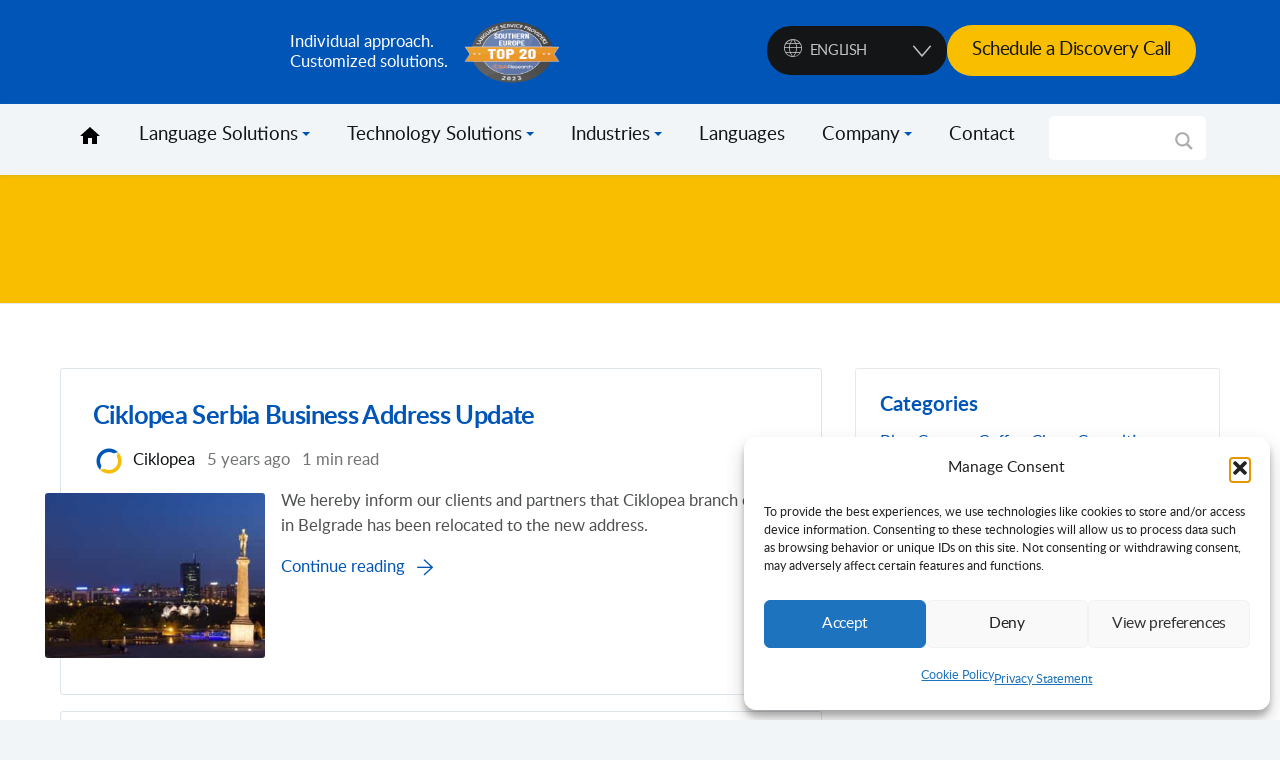

--- FILE ---
content_type: text/html; charset=UTF-8
request_url: https://ciklopea.com/2021/05/
body_size: 31827
content:
<!doctype html>
<html lang="en-US">
    
    <script type="rocketlazyloadscript" data-minify="1" data-rocket-src="https://ciklopea.com/wp-content/cache/min/1/analytics.js?ver=1769979111" data-key="Pjz6rpC1LsEEZ2kGCGRB4A" async></script>

<head><meta charset="UTF-8" /><script>if(navigator.userAgent.match(/MSIE|Internet Explorer/i)||navigator.userAgent.match(/Trident\/7\..*?rv:11/i)){var href=document.location.href;if(!href.match(/[?&]nowprocket/)){if(href.indexOf("?")==-1){if(href.indexOf("#")==-1){document.location.href=href+"?nowprocket=1"}else{document.location.href=href.replace("#","?nowprocket=1#")}}else{if(href.indexOf("#")==-1){document.location.href=href+"&nowprocket=1"}else{document.location.href=href.replace("#","&nowprocket=1#")}}}}</script><script>(()=>{class RocketLazyLoadScripts{constructor(){this.v="2.0.4",this.userEvents=["keydown","keyup","mousedown","mouseup","mousemove","mouseover","mouseout","touchmove","touchstart","touchend","touchcancel","wheel","click","dblclick","input"],this.attributeEvents=["onblur","onclick","oncontextmenu","ondblclick","onfocus","onmousedown","onmouseenter","onmouseleave","onmousemove","onmouseout","onmouseover","onmouseup","onmousewheel","onscroll","onsubmit"]}async t(){this.i(),this.o(),/iP(ad|hone)/.test(navigator.userAgent)&&this.h(),this.u(),this.l(this),this.m(),this.k(this),this.p(this),this._(),await Promise.all([this.R(),this.L()]),this.lastBreath=Date.now(),this.S(this),this.P(),this.D(),this.O(),this.M(),await this.C(this.delayedScripts.normal),await this.C(this.delayedScripts.defer),await this.C(this.delayedScripts.async),await this.T(),await this.F(),await this.j(),await this.A(),window.dispatchEvent(new Event("rocket-allScriptsLoaded")),this.everythingLoaded=!0,this.lastTouchEnd&&await new Promise(t=>setTimeout(t,500-Date.now()+this.lastTouchEnd)),this.I(),this.H(),this.U(),this.W()}i(){this.CSPIssue=sessionStorage.getItem("rocketCSPIssue"),document.addEventListener("securitypolicyviolation",t=>{this.CSPIssue||"script-src-elem"!==t.violatedDirective||"data"!==t.blockedURI||(this.CSPIssue=!0,sessionStorage.setItem("rocketCSPIssue",!0))},{isRocket:!0})}o(){window.addEventListener("pageshow",t=>{this.persisted=t.persisted,this.realWindowLoadedFired=!0},{isRocket:!0}),window.addEventListener("pagehide",()=>{this.onFirstUserAction=null},{isRocket:!0})}h(){let t;function e(e){t=e}window.addEventListener("touchstart",e,{isRocket:!0}),window.addEventListener("touchend",function i(o){o.changedTouches[0]&&t.changedTouches[0]&&Math.abs(o.changedTouches[0].pageX-t.changedTouches[0].pageX)<10&&Math.abs(o.changedTouches[0].pageY-t.changedTouches[0].pageY)<10&&o.timeStamp-t.timeStamp<200&&(window.removeEventListener("touchstart",e,{isRocket:!0}),window.removeEventListener("touchend",i,{isRocket:!0}),"INPUT"===o.target.tagName&&"text"===o.target.type||(o.target.dispatchEvent(new TouchEvent("touchend",{target:o.target,bubbles:!0})),o.target.dispatchEvent(new MouseEvent("mouseover",{target:o.target,bubbles:!0})),o.target.dispatchEvent(new PointerEvent("click",{target:o.target,bubbles:!0,cancelable:!0,detail:1,clientX:o.changedTouches[0].clientX,clientY:o.changedTouches[0].clientY})),event.preventDefault()))},{isRocket:!0})}q(t){this.userActionTriggered||("mousemove"!==t.type||this.firstMousemoveIgnored?"keyup"===t.type||"mouseover"===t.type||"mouseout"===t.type||(this.userActionTriggered=!0,this.onFirstUserAction&&this.onFirstUserAction()):this.firstMousemoveIgnored=!0),"click"===t.type&&t.preventDefault(),t.stopPropagation(),t.stopImmediatePropagation(),"touchstart"===this.lastEvent&&"touchend"===t.type&&(this.lastTouchEnd=Date.now()),"click"===t.type&&(this.lastTouchEnd=0),this.lastEvent=t.type,t.composedPath&&t.composedPath()[0].getRootNode()instanceof ShadowRoot&&(t.rocketTarget=t.composedPath()[0]),this.savedUserEvents.push(t)}u(){this.savedUserEvents=[],this.userEventHandler=this.q.bind(this),this.userEvents.forEach(t=>window.addEventListener(t,this.userEventHandler,{passive:!1,isRocket:!0})),document.addEventListener("visibilitychange",this.userEventHandler,{isRocket:!0})}U(){this.userEvents.forEach(t=>window.removeEventListener(t,this.userEventHandler,{passive:!1,isRocket:!0})),document.removeEventListener("visibilitychange",this.userEventHandler,{isRocket:!0}),this.savedUserEvents.forEach(t=>{(t.rocketTarget||t.target).dispatchEvent(new window[t.constructor.name](t.type,t))})}m(){const t="return false",e=Array.from(this.attributeEvents,t=>"data-rocket-"+t),i="["+this.attributeEvents.join("],[")+"]",o="[data-rocket-"+this.attributeEvents.join("],[data-rocket-")+"]",s=(e,i,o)=>{o&&o!==t&&(e.setAttribute("data-rocket-"+i,o),e["rocket"+i]=new Function("event",o),e.setAttribute(i,t))};new MutationObserver(t=>{for(const n of t)"attributes"===n.type&&(n.attributeName.startsWith("data-rocket-")||this.everythingLoaded?n.attributeName.startsWith("data-rocket-")&&this.everythingLoaded&&this.N(n.target,n.attributeName.substring(12)):s(n.target,n.attributeName,n.target.getAttribute(n.attributeName))),"childList"===n.type&&n.addedNodes.forEach(t=>{if(t.nodeType===Node.ELEMENT_NODE)if(this.everythingLoaded)for(const i of[t,...t.querySelectorAll(o)])for(const t of i.getAttributeNames())e.includes(t)&&this.N(i,t.substring(12));else for(const e of[t,...t.querySelectorAll(i)])for(const t of e.getAttributeNames())this.attributeEvents.includes(t)&&s(e,t,e.getAttribute(t))})}).observe(document,{subtree:!0,childList:!0,attributeFilter:[...this.attributeEvents,...e]})}I(){this.attributeEvents.forEach(t=>{document.querySelectorAll("[data-rocket-"+t+"]").forEach(e=>{this.N(e,t)})})}N(t,e){const i=t.getAttribute("data-rocket-"+e);i&&(t.setAttribute(e,i),t.removeAttribute("data-rocket-"+e))}k(t){Object.defineProperty(HTMLElement.prototype,"onclick",{get(){return this.rocketonclick||null},set(e){this.rocketonclick=e,this.setAttribute(t.everythingLoaded?"onclick":"data-rocket-onclick","this.rocketonclick(event)")}})}S(t){function e(e,i){let o=e[i];e[i]=null,Object.defineProperty(e,i,{get:()=>o,set(s){t.everythingLoaded?o=s:e["rocket"+i]=o=s}})}e(document,"onreadystatechange"),e(window,"onload"),e(window,"onpageshow");try{Object.defineProperty(document,"readyState",{get:()=>t.rocketReadyState,set(e){t.rocketReadyState=e},configurable:!0}),document.readyState="loading"}catch(t){console.log("WPRocket DJE readyState conflict, bypassing")}}l(t){this.originalAddEventListener=EventTarget.prototype.addEventListener,this.originalRemoveEventListener=EventTarget.prototype.removeEventListener,this.savedEventListeners=[],EventTarget.prototype.addEventListener=function(e,i,o){o&&o.isRocket||!t.B(e,this)&&!t.userEvents.includes(e)||t.B(e,this)&&!t.userActionTriggered||e.startsWith("rocket-")||t.everythingLoaded?t.originalAddEventListener.call(this,e,i,o):(t.savedEventListeners.push({target:this,remove:!1,type:e,func:i,options:o}),"mouseenter"!==e&&"mouseleave"!==e||t.originalAddEventListener.call(this,e,t.savedUserEvents.push,o))},EventTarget.prototype.removeEventListener=function(e,i,o){o&&o.isRocket||!t.B(e,this)&&!t.userEvents.includes(e)||t.B(e,this)&&!t.userActionTriggered||e.startsWith("rocket-")||t.everythingLoaded?t.originalRemoveEventListener.call(this,e,i,o):t.savedEventListeners.push({target:this,remove:!0,type:e,func:i,options:o})}}J(t,e){this.savedEventListeners=this.savedEventListeners.filter(i=>{let o=i.type,s=i.target||window;return e!==o||t!==s||(this.B(o,s)&&(i.type="rocket-"+o),this.$(i),!1)})}H(){EventTarget.prototype.addEventListener=this.originalAddEventListener,EventTarget.prototype.removeEventListener=this.originalRemoveEventListener,this.savedEventListeners.forEach(t=>this.$(t))}$(t){t.remove?this.originalRemoveEventListener.call(t.target,t.type,t.func,t.options):this.originalAddEventListener.call(t.target,t.type,t.func,t.options)}p(t){let e;function i(e){return t.everythingLoaded?e:e.split(" ").map(t=>"load"===t||t.startsWith("load.")?"rocket-jquery-load":t).join(" ")}function o(o){function s(e){const s=o.fn[e];o.fn[e]=o.fn.init.prototype[e]=function(){return this[0]===window&&t.userActionTriggered&&("string"==typeof arguments[0]||arguments[0]instanceof String?arguments[0]=i(arguments[0]):"object"==typeof arguments[0]&&Object.keys(arguments[0]).forEach(t=>{const e=arguments[0][t];delete arguments[0][t],arguments[0][i(t)]=e})),s.apply(this,arguments),this}}if(o&&o.fn&&!t.allJQueries.includes(o)){const e={DOMContentLoaded:[],"rocket-DOMContentLoaded":[]};for(const t in e)document.addEventListener(t,()=>{e[t].forEach(t=>t())},{isRocket:!0});o.fn.ready=o.fn.init.prototype.ready=function(i){function s(){parseInt(o.fn.jquery)>2?setTimeout(()=>i.bind(document)(o)):i.bind(document)(o)}return"function"==typeof i&&(t.realDomReadyFired?!t.userActionTriggered||t.fauxDomReadyFired?s():e["rocket-DOMContentLoaded"].push(s):e.DOMContentLoaded.push(s)),o([])},s("on"),s("one"),s("off"),t.allJQueries.push(o)}e=o}t.allJQueries=[],o(window.jQuery),Object.defineProperty(window,"jQuery",{get:()=>e,set(t){o(t)}})}P(){const t=new Map;document.write=document.writeln=function(e){const i=document.currentScript,o=document.createRange(),s=i.parentElement;let n=t.get(i);void 0===n&&(n=i.nextSibling,t.set(i,n));const c=document.createDocumentFragment();o.setStart(c,0),c.appendChild(o.createContextualFragment(e)),s.insertBefore(c,n)}}async R(){return new Promise(t=>{this.userActionTriggered?t():this.onFirstUserAction=t})}async L(){return new Promise(t=>{document.addEventListener("DOMContentLoaded",()=>{this.realDomReadyFired=!0,t()},{isRocket:!0})})}async j(){return this.realWindowLoadedFired?Promise.resolve():new Promise(t=>{window.addEventListener("load",t,{isRocket:!0})})}M(){this.pendingScripts=[];this.scriptsMutationObserver=new MutationObserver(t=>{for(const e of t)e.addedNodes.forEach(t=>{"SCRIPT"!==t.tagName||t.noModule||t.isWPRocket||this.pendingScripts.push({script:t,promise:new Promise(e=>{const i=()=>{const i=this.pendingScripts.findIndex(e=>e.script===t);i>=0&&this.pendingScripts.splice(i,1),e()};t.addEventListener("load",i,{isRocket:!0}),t.addEventListener("error",i,{isRocket:!0}),setTimeout(i,1e3)})})})}),this.scriptsMutationObserver.observe(document,{childList:!0,subtree:!0})}async F(){await this.X(),this.pendingScripts.length?(await this.pendingScripts[0].promise,await this.F()):this.scriptsMutationObserver.disconnect()}D(){this.delayedScripts={normal:[],async:[],defer:[]},document.querySelectorAll("script[type$=rocketlazyloadscript]").forEach(t=>{t.hasAttribute("data-rocket-src")?t.hasAttribute("async")&&!1!==t.async?this.delayedScripts.async.push(t):t.hasAttribute("defer")&&!1!==t.defer||"module"===t.getAttribute("data-rocket-type")?this.delayedScripts.defer.push(t):this.delayedScripts.normal.push(t):this.delayedScripts.normal.push(t)})}async _(){await this.L();let t=[];document.querySelectorAll("script[type$=rocketlazyloadscript][data-rocket-src]").forEach(e=>{let i=e.getAttribute("data-rocket-src");if(i&&!i.startsWith("data:")){i.startsWith("//")&&(i=location.protocol+i);try{const o=new URL(i).origin;o!==location.origin&&t.push({src:o,crossOrigin:e.crossOrigin||"module"===e.getAttribute("data-rocket-type")})}catch(t){}}}),t=[...new Map(t.map(t=>[JSON.stringify(t),t])).values()],this.Y(t,"preconnect")}async G(t){if(await this.K(),!0!==t.noModule||!("noModule"in HTMLScriptElement.prototype))return new Promise(e=>{let i;function o(){(i||t).setAttribute("data-rocket-status","executed"),e()}try{if(navigator.userAgent.includes("Firefox/")||""===navigator.vendor||this.CSPIssue)i=document.createElement("script"),[...t.attributes].forEach(t=>{let e=t.nodeName;"type"!==e&&("data-rocket-type"===e&&(e="type"),"data-rocket-src"===e&&(e="src"),i.setAttribute(e,t.nodeValue))}),t.text&&(i.text=t.text),t.nonce&&(i.nonce=t.nonce),i.hasAttribute("src")?(i.addEventListener("load",o,{isRocket:!0}),i.addEventListener("error",()=>{i.setAttribute("data-rocket-status","failed-network"),e()},{isRocket:!0}),setTimeout(()=>{i.isConnected||e()},1)):(i.text=t.text,o()),i.isWPRocket=!0,t.parentNode.replaceChild(i,t);else{const i=t.getAttribute("data-rocket-type"),s=t.getAttribute("data-rocket-src");i?(t.type=i,t.removeAttribute("data-rocket-type")):t.removeAttribute("type"),t.addEventListener("load",o,{isRocket:!0}),t.addEventListener("error",i=>{this.CSPIssue&&i.target.src.startsWith("data:")?(console.log("WPRocket: CSP fallback activated"),t.removeAttribute("src"),this.G(t).then(e)):(t.setAttribute("data-rocket-status","failed-network"),e())},{isRocket:!0}),s?(t.fetchPriority="high",t.removeAttribute("data-rocket-src"),t.src=s):t.src="data:text/javascript;base64,"+window.btoa(unescape(encodeURIComponent(t.text)))}}catch(i){t.setAttribute("data-rocket-status","failed-transform"),e()}});t.setAttribute("data-rocket-status","skipped")}async C(t){const e=t.shift();return e?(e.isConnected&&await this.G(e),this.C(t)):Promise.resolve()}O(){this.Y([...this.delayedScripts.normal,...this.delayedScripts.defer,...this.delayedScripts.async],"preload")}Y(t,e){this.trash=this.trash||[];let i=!0;var o=document.createDocumentFragment();t.forEach(t=>{const s=t.getAttribute&&t.getAttribute("data-rocket-src")||t.src;if(s&&!s.startsWith("data:")){const n=document.createElement("link");n.href=s,n.rel=e,"preconnect"!==e&&(n.as="script",n.fetchPriority=i?"high":"low"),t.getAttribute&&"module"===t.getAttribute("data-rocket-type")&&(n.crossOrigin=!0),t.crossOrigin&&(n.crossOrigin=t.crossOrigin),t.integrity&&(n.integrity=t.integrity),t.nonce&&(n.nonce=t.nonce),o.appendChild(n),this.trash.push(n),i=!1}}),document.head.appendChild(o)}W(){this.trash.forEach(t=>t.remove())}async T(){try{document.readyState="interactive"}catch(t){}this.fauxDomReadyFired=!0;try{await this.K(),this.J(document,"readystatechange"),document.dispatchEvent(new Event("rocket-readystatechange")),await this.K(),document.rocketonreadystatechange&&document.rocketonreadystatechange(),await this.K(),this.J(document,"DOMContentLoaded"),document.dispatchEvent(new Event("rocket-DOMContentLoaded")),await this.K(),this.J(window,"DOMContentLoaded"),window.dispatchEvent(new Event("rocket-DOMContentLoaded"))}catch(t){console.error(t)}}async A(){try{document.readyState="complete"}catch(t){}try{await this.K(),this.J(document,"readystatechange"),document.dispatchEvent(new Event("rocket-readystatechange")),await this.K(),document.rocketonreadystatechange&&document.rocketonreadystatechange(),await this.K(),this.J(window,"load"),window.dispatchEvent(new Event("rocket-load")),await this.K(),window.rocketonload&&window.rocketonload(),await this.K(),this.allJQueries.forEach(t=>t(window).trigger("rocket-jquery-load")),await this.K(),this.J(window,"pageshow");const t=new Event("rocket-pageshow");t.persisted=this.persisted,window.dispatchEvent(t),await this.K(),window.rocketonpageshow&&window.rocketonpageshow({persisted:this.persisted})}catch(t){console.error(t)}}async K(){Date.now()-this.lastBreath>45&&(await this.X(),this.lastBreath=Date.now())}async X(){return document.hidden?new Promise(t=>setTimeout(t)):new Promise(t=>requestAnimationFrame(t))}B(t,e){return e===document&&"readystatechange"===t||(e===document&&"DOMContentLoaded"===t||(e===window&&"DOMContentLoaded"===t||(e===window&&"load"===t||e===window&&"pageshow"===t)))}static run(){(new RocketLazyLoadScripts).t()}}RocketLazyLoadScripts.run()})();</script>



<meta http-equiv="X-UA-Compatible" content="IE=edge">
<meta name="viewport" content="width=device-width, initial-scale=1.0">
	
<!-- Favicon -->
<link rel="icon" type="image/x-icon" href="https://ciklopea.com/wp-content/themes/ciklopea/build/assets/images/favicon.png"/>

	

	
	
<link data-minify="1" rel="stylesheet" href="https://ciklopea.com/wp-content/cache/min/1/ajax/libs/font-awesome/5.15.4/css/all.min.css?ver=1769979111">

<link data-minify="1" rel="stylesheet" href="https://ciklopea.com/wp-content/cache/min/1/wp-content/themes/ciklopea/extra.css?ver=1769979111">
	

<meta name='robots' content='noindex, follow' />
	<style>img:is([sizes="auto" i], [sizes^="auto," i]) { contain-intrinsic-size: 3000px 1500px }</style>
	
	<!-- This site is optimized with the Yoast SEO plugin v26.8 - https://yoast.com/product/yoast-seo-wordpress/ -->
	<title>May 2021 - Ciklopea</title>
<link data-rocket-prefetch href="https://www.googletagmanager.com" rel="dns-prefetch">
<link data-rocket-prefetch href="https://connect.facebook.net" rel="dns-prefetch">
<link data-rocket-prefetch href="https://js.hs-analytics.net" rel="dns-prefetch">
<link data-rocket-prefetch href="https://sc.lfeeder.com" rel="dns-prefetch">
<link data-rocket-prefetch href="https://snap.licdn.com" rel="dns-prefetch">
<link data-rocket-prefetch href="https://www.google-analytics.com" rel="dns-prefetch">
<link data-rocket-prefetch href="https://googleads.g.doubleclick.net" rel="dns-prefetch">
<link data-rocket-prefetch href="https://js-eu1.hsforms.net" rel="dns-prefetch">
<link data-rocket-preload as="style" data-wpr-hosted-gf-parameters="family=Open%20Sans&display=swap" href="https://ciklopea.com/wp-content/cache/fonts/1/google-fonts/css/c/0/9/0c7297bb922c3ac06cfff756756cf.css" rel="preload">
<link crossorigin data-rocket-preload as="font" href="https://ciklopea.com/wp-content/themes/ciklopea/build/assets/fonts/lato/lato-regular-webfont.woff2" rel="preload">
<link data-wpr-hosted-gf-parameters="family=Open%20Sans&display=swap" href="https://ciklopea.com/wp-content/cache/fonts/1/google-fonts/css/c/0/9/0c7297bb922c3ac06cfff756756cf.css" media="print" onload="this.media=&#039;all&#039;" rel="stylesheet">
<noscript data-wpr-hosted-gf-parameters=""><link rel="stylesheet" href="https://fonts.googleapis.com/css?family=Open%20Sans&#038;display=swap"></noscript><link rel="preload" data-rocket-preload as="image" href="https://ciklopea.com/wp-content/uploads/2021/05/kalemegdan-4569754_1920-1-320x240.jpg" imagesrcset="https://ciklopea.com/wp-content/uploads/2021/05/kalemegdan-4569754_1920-1-320x240.jpg 320w, https://ciklopea.com/wp-content/uploads/2021/05/kalemegdan-4569754_1920-1-300x225.jpg 300w, https://ciklopea.com/wp-content/uploads/2021/05/kalemegdan-4569754_1920-1-768x576.jpg 768w, https://ciklopea.com/wp-content/uploads/2021/05/kalemegdan-4569754_1920-1.jpg 800w" imagesizes="(max-width: 320px) 100vw, 320px" fetchpriority="high">
	<meta name="description" content="May 2021 - Ciklopea | Ciklopea - Translation | Localization | Consulting |" />
	<meta property="og:locale" content="en_US" />
	<meta property="og:type" content="website" />
	<meta property="og:title" content="May 2021 - Ciklopea" />
	<meta property="og:description" content="May 2021 - Ciklopea | Ciklopea - Translation | Localization | Consulting |" />
	<meta property="og:url" content="https://ciklopea.com/2021/05/" />
	<meta property="og:site_name" content="Ciklopea" />
	<meta property="og:image" content="https://ciklopea.com/wp-content/uploads/2019/10/logo-ciklopea.png" />
	<meta property="og:image:width" content="225" />
	<meta property="og:image:height" content="225" />
	<meta property="og:image:type" content="image/png" />
	<meta name="twitter:card" content="summary_large_image" />
	<meta name="twitter:site" content="@ciklopea" />
	<script type="application/ld+json" class="yoast-schema-graph">{"@context":"https://schema.org","@graph":[{"@type":"CollectionPage","@id":"https://ciklopea.com/2021/05/","url":"https://ciklopea.com/2021/05/","name":"May 2021 - Ciklopea","isPartOf":{"@id":"https://ciklopea.com/#website"},"primaryImageOfPage":{"@id":"https://ciklopea.com/2021/05/#primaryimage"},"image":{"@id":"https://ciklopea.com/2021/05/#primaryimage"},"thumbnailUrl":"https://ciklopea.com/wp-content/uploads/2021/05/kalemegdan-4569754_1920-1.jpg","description":"May 2021 - Ciklopea | Ciklopea - Translation | Localization | Consulting |","breadcrumb":{"@id":"https://ciklopea.com/2021/05/#breadcrumb"},"inLanguage":"en-US"},{"@type":"ImageObject","inLanguage":"en-US","@id":"https://ciklopea.com/2021/05/#primaryimage","url":"https://ciklopea.com/wp-content/uploads/2021/05/kalemegdan-4569754_1920-1.jpg","contentUrl":"https://ciklopea.com/wp-content/uploads/2021/05/kalemegdan-4569754_1920-1.jpg","width":800,"height":600},{"@type":"BreadcrumbList","@id":"https://ciklopea.com/2021/05/#breadcrumb","itemListElement":[{"@type":"ListItem","position":1,"name":"Home","item":"https://ciklopea.com/"},{"@type":"ListItem","position":2,"name":"Archives for May 2021"}]},{"@type":"WebSite","@id":"https://ciklopea.com/#website","url":"https://ciklopea.com/","name":"Ciklopea","description":"Approccio individuale.Soluzioni personalizzate.","publisher":{"@id":"https://ciklopea.com/#organization"},"potentialAction":[{"@type":"SearchAction","target":{"@type":"EntryPoint","urlTemplate":"https://ciklopea.com/?s={search_term_string}"},"query-input":{"@type":"PropertyValueSpecification","valueRequired":true,"valueName":"search_term_string"}}],"inLanguage":"en-US"},{"@type":"Organization","@id":"https://ciklopea.com/#organization","name":"Ciklopea","url":"https://ciklopea.com/","logo":{"@type":"ImageObject","inLanguage":"en-US","@id":"https://ciklopea.com/#/schema/logo/image/","url":"https://ciklopea.com/wp-content/uploads/2017/06/cikpot.png","contentUrl":"https://ciklopea.com/wp-content/uploads/2017/06/cikpot.png","width":127,"height":126,"caption":"Ciklopea"},"image":{"@id":"https://ciklopea.com/#/schema/logo/image/"},"sameAs":["https://www.facebook.com/ciklopea/","https://x.com/ciklopea","https://www.instagram.com/ciklopea/","https://www.linkedin.com/company/ciklopea-d.o.o.","https://www.youtube.com/user/ciklopea/videos?disable_polymer=1"]}]}</script>
	<!-- / Yoast SEO plugin. -->


<link href='https://fonts.gstatic.com' crossorigin rel='preconnect' />
<link data-minify="1" rel='stylesheet' id='dashicons-css' href='https://ciklopea.com/wp-content/cache/min/1/wp-includes/css/dashicons.min.css?ver=1769979111' type='text/css' media='all' />
<link data-minify="1" rel='stylesheet' id='post-views-counter-frontend-css' href='https://ciklopea.com/wp-content/cache/min/1/wp-content/plugins/post-views-counter/css/frontend.css?ver=1769979111' type='text/css' media='all' />
<style id='wp-emoji-styles-inline-css' type='text/css'>

	img.wp-smiley, img.emoji {
		display: inline !important;
		border: none !important;
		box-shadow: none !important;
		height: 1em !important;
		width: 1em !important;
		margin: 0 0.07em !important;
		vertical-align: -0.1em !important;
		background: none !important;
		padding: 0 !important;
	}
</style>
<link rel='stylesheet' id='wp-block-library-css' href='https://ciklopea.com/wp-includes/css/dist/block-library/style.min.css?ver=67ac14118898532392b874ebc612a2dc' type='text/css' media='all' />
<style id='classic-theme-styles-inline-css' type='text/css'>
/*! This file is auto-generated */
.wp-block-button__link{color:#fff;background-color:#32373c;border-radius:9999px;box-shadow:none;text-decoration:none;padding:calc(.667em + 2px) calc(1.333em + 2px);font-size:1.125em}.wp-block-file__button{background:#32373c;color:#fff;text-decoration:none}
</style>
<style id='global-styles-inline-css' type='text/css'>
:root{--wp--preset--aspect-ratio--square: 1;--wp--preset--aspect-ratio--4-3: 4/3;--wp--preset--aspect-ratio--3-4: 3/4;--wp--preset--aspect-ratio--3-2: 3/2;--wp--preset--aspect-ratio--2-3: 2/3;--wp--preset--aspect-ratio--16-9: 16/9;--wp--preset--aspect-ratio--9-16: 9/16;--wp--preset--color--black: #000000;--wp--preset--color--cyan-bluish-gray: #abb8c3;--wp--preset--color--white: #ffffff;--wp--preset--color--pale-pink: #f78da7;--wp--preset--color--vivid-red: #cf2e2e;--wp--preset--color--luminous-vivid-orange: #ff6900;--wp--preset--color--luminous-vivid-amber: #fcb900;--wp--preset--color--light-green-cyan: #7bdcb5;--wp--preset--color--vivid-green-cyan: #00d084;--wp--preset--color--pale-cyan-blue: #8ed1fc;--wp--preset--color--vivid-cyan-blue: #0693e3;--wp--preset--color--vivid-purple: #9b51e0;--wp--preset--gradient--vivid-cyan-blue-to-vivid-purple: linear-gradient(135deg,rgba(6,147,227,1) 0%,rgb(155,81,224) 100%);--wp--preset--gradient--light-green-cyan-to-vivid-green-cyan: linear-gradient(135deg,rgb(122,220,180) 0%,rgb(0,208,130) 100%);--wp--preset--gradient--luminous-vivid-amber-to-luminous-vivid-orange: linear-gradient(135deg,rgba(252,185,0,1) 0%,rgba(255,105,0,1) 100%);--wp--preset--gradient--luminous-vivid-orange-to-vivid-red: linear-gradient(135deg,rgba(255,105,0,1) 0%,rgb(207,46,46) 100%);--wp--preset--gradient--very-light-gray-to-cyan-bluish-gray: linear-gradient(135deg,rgb(238,238,238) 0%,rgb(169,184,195) 100%);--wp--preset--gradient--cool-to-warm-spectrum: linear-gradient(135deg,rgb(74,234,220) 0%,rgb(151,120,209) 20%,rgb(207,42,186) 40%,rgb(238,44,130) 60%,rgb(251,105,98) 80%,rgb(254,248,76) 100%);--wp--preset--gradient--blush-light-purple: linear-gradient(135deg,rgb(255,206,236) 0%,rgb(152,150,240) 100%);--wp--preset--gradient--blush-bordeaux: linear-gradient(135deg,rgb(254,205,165) 0%,rgb(254,45,45) 50%,rgb(107,0,62) 100%);--wp--preset--gradient--luminous-dusk: linear-gradient(135deg,rgb(255,203,112) 0%,rgb(199,81,192) 50%,rgb(65,88,208) 100%);--wp--preset--gradient--pale-ocean: linear-gradient(135deg,rgb(255,245,203) 0%,rgb(182,227,212) 50%,rgb(51,167,181) 100%);--wp--preset--gradient--electric-grass: linear-gradient(135deg,rgb(202,248,128) 0%,rgb(113,206,126) 100%);--wp--preset--gradient--midnight: linear-gradient(135deg,rgb(2,3,129) 0%,rgb(40,116,252) 100%);--wp--preset--font-size--small: 13px;--wp--preset--font-size--medium: 20px;--wp--preset--font-size--large: 36px;--wp--preset--font-size--x-large: 42px;--wp--preset--spacing--20: 0.44rem;--wp--preset--spacing--30: 0.67rem;--wp--preset--spacing--40: 1rem;--wp--preset--spacing--50: 1.5rem;--wp--preset--spacing--60: 2.25rem;--wp--preset--spacing--70: 3.38rem;--wp--preset--spacing--80: 5.06rem;--wp--preset--shadow--natural: 6px 6px 9px rgba(0, 0, 0, 0.2);--wp--preset--shadow--deep: 12px 12px 50px rgba(0, 0, 0, 0.4);--wp--preset--shadow--sharp: 6px 6px 0px rgba(0, 0, 0, 0.2);--wp--preset--shadow--outlined: 6px 6px 0px -3px rgba(255, 255, 255, 1), 6px 6px rgba(0, 0, 0, 1);--wp--preset--shadow--crisp: 6px 6px 0px rgba(0, 0, 0, 1);}:where(.is-layout-flex){gap: 0.5em;}:where(.is-layout-grid){gap: 0.5em;}body .is-layout-flex{display: flex;}.is-layout-flex{flex-wrap: wrap;align-items: center;}.is-layout-flex > :is(*, div){margin: 0;}body .is-layout-grid{display: grid;}.is-layout-grid > :is(*, div){margin: 0;}:where(.wp-block-columns.is-layout-flex){gap: 2em;}:where(.wp-block-columns.is-layout-grid){gap: 2em;}:where(.wp-block-post-template.is-layout-flex){gap: 1.25em;}:where(.wp-block-post-template.is-layout-grid){gap: 1.25em;}.has-black-color{color: var(--wp--preset--color--black) !important;}.has-cyan-bluish-gray-color{color: var(--wp--preset--color--cyan-bluish-gray) !important;}.has-white-color{color: var(--wp--preset--color--white) !important;}.has-pale-pink-color{color: var(--wp--preset--color--pale-pink) !important;}.has-vivid-red-color{color: var(--wp--preset--color--vivid-red) !important;}.has-luminous-vivid-orange-color{color: var(--wp--preset--color--luminous-vivid-orange) !important;}.has-luminous-vivid-amber-color{color: var(--wp--preset--color--luminous-vivid-amber) !important;}.has-light-green-cyan-color{color: var(--wp--preset--color--light-green-cyan) !important;}.has-vivid-green-cyan-color{color: var(--wp--preset--color--vivid-green-cyan) !important;}.has-pale-cyan-blue-color{color: var(--wp--preset--color--pale-cyan-blue) !important;}.has-vivid-cyan-blue-color{color: var(--wp--preset--color--vivid-cyan-blue) !important;}.has-vivid-purple-color{color: var(--wp--preset--color--vivid-purple) !important;}.has-black-background-color{background-color: var(--wp--preset--color--black) !important;}.has-cyan-bluish-gray-background-color{background-color: var(--wp--preset--color--cyan-bluish-gray) !important;}.has-white-background-color{background-color: var(--wp--preset--color--white) !important;}.has-pale-pink-background-color{background-color: var(--wp--preset--color--pale-pink) !important;}.has-vivid-red-background-color{background-color: var(--wp--preset--color--vivid-red) !important;}.has-luminous-vivid-orange-background-color{background-color: var(--wp--preset--color--luminous-vivid-orange) !important;}.has-luminous-vivid-amber-background-color{background-color: var(--wp--preset--color--luminous-vivid-amber) !important;}.has-light-green-cyan-background-color{background-color: var(--wp--preset--color--light-green-cyan) !important;}.has-vivid-green-cyan-background-color{background-color: var(--wp--preset--color--vivid-green-cyan) !important;}.has-pale-cyan-blue-background-color{background-color: var(--wp--preset--color--pale-cyan-blue) !important;}.has-vivid-cyan-blue-background-color{background-color: var(--wp--preset--color--vivid-cyan-blue) !important;}.has-vivid-purple-background-color{background-color: var(--wp--preset--color--vivid-purple) !important;}.has-black-border-color{border-color: var(--wp--preset--color--black) !important;}.has-cyan-bluish-gray-border-color{border-color: var(--wp--preset--color--cyan-bluish-gray) !important;}.has-white-border-color{border-color: var(--wp--preset--color--white) !important;}.has-pale-pink-border-color{border-color: var(--wp--preset--color--pale-pink) !important;}.has-vivid-red-border-color{border-color: var(--wp--preset--color--vivid-red) !important;}.has-luminous-vivid-orange-border-color{border-color: var(--wp--preset--color--luminous-vivid-orange) !important;}.has-luminous-vivid-amber-border-color{border-color: var(--wp--preset--color--luminous-vivid-amber) !important;}.has-light-green-cyan-border-color{border-color: var(--wp--preset--color--light-green-cyan) !important;}.has-vivid-green-cyan-border-color{border-color: var(--wp--preset--color--vivid-green-cyan) !important;}.has-pale-cyan-blue-border-color{border-color: var(--wp--preset--color--pale-cyan-blue) !important;}.has-vivid-cyan-blue-border-color{border-color: var(--wp--preset--color--vivid-cyan-blue) !important;}.has-vivid-purple-border-color{border-color: var(--wp--preset--color--vivid-purple) !important;}.has-vivid-cyan-blue-to-vivid-purple-gradient-background{background: var(--wp--preset--gradient--vivid-cyan-blue-to-vivid-purple) !important;}.has-light-green-cyan-to-vivid-green-cyan-gradient-background{background: var(--wp--preset--gradient--light-green-cyan-to-vivid-green-cyan) !important;}.has-luminous-vivid-amber-to-luminous-vivid-orange-gradient-background{background: var(--wp--preset--gradient--luminous-vivid-amber-to-luminous-vivid-orange) !important;}.has-luminous-vivid-orange-to-vivid-red-gradient-background{background: var(--wp--preset--gradient--luminous-vivid-orange-to-vivid-red) !important;}.has-very-light-gray-to-cyan-bluish-gray-gradient-background{background: var(--wp--preset--gradient--very-light-gray-to-cyan-bluish-gray) !important;}.has-cool-to-warm-spectrum-gradient-background{background: var(--wp--preset--gradient--cool-to-warm-spectrum) !important;}.has-blush-light-purple-gradient-background{background: var(--wp--preset--gradient--blush-light-purple) !important;}.has-blush-bordeaux-gradient-background{background: var(--wp--preset--gradient--blush-bordeaux) !important;}.has-luminous-dusk-gradient-background{background: var(--wp--preset--gradient--luminous-dusk) !important;}.has-pale-ocean-gradient-background{background: var(--wp--preset--gradient--pale-ocean) !important;}.has-electric-grass-gradient-background{background: var(--wp--preset--gradient--electric-grass) !important;}.has-midnight-gradient-background{background: var(--wp--preset--gradient--midnight) !important;}.has-small-font-size{font-size: var(--wp--preset--font-size--small) !important;}.has-medium-font-size{font-size: var(--wp--preset--font-size--medium) !important;}.has-large-font-size{font-size: var(--wp--preset--font-size--large) !important;}.has-x-large-font-size{font-size: var(--wp--preset--font-size--x-large) !important;}
:where(.wp-block-post-template.is-layout-flex){gap: 1.25em;}:where(.wp-block-post-template.is-layout-grid){gap: 1.25em;}
:where(.wp-block-columns.is-layout-flex){gap: 2em;}:where(.wp-block-columns.is-layout-grid){gap: 2em;}
:root :where(.wp-block-pullquote){font-size: 1.5em;line-height: 1.6;}
</style>
<link rel='stylesheet' id='cmplz-general-css' href='https://ciklopea.com/wp-content/plugins/complianz-gdpr/assets/css/cookieblocker.min.css?ver=1767021590' type='text/css' media='all' />
<link data-minify="1" rel='stylesheet' id='style-css' href='https://ciklopea.com/wp-content/cache/background-css/1/ciklopea.com/wp-content/cache/min/1/wp-content/themes/ciklopea/build/assets/stylesheets/style.css?ver=1769979111&wpr_t=1770006368' type='text/css' media='screen' />
<link data-minify="1" rel='stylesheet' id='wpdreams-asl-basic-css' href='https://ciklopea.com/wp-content/cache/min/1/wp-content/plugins/ajax-search-lite/css/style.basic.css?ver=1769979111' type='text/css' media='all' />
<style id='wpdreams-asl-basic-inline-css' type='text/css'>

					div[id*='ajaxsearchlitesettings'].searchsettings .asl_option_inner label {
						font-size: 0px !important;
						color: rgba(0, 0, 0, 0);
					}
					div[id*='ajaxsearchlitesettings'].searchsettings .asl_option_inner label:after {
						font-size: 11px !important;
						position: absolute;
						top: 0;
						left: 0;
						z-index: 1;
					}
					.asl_w_container {
						width: 100%;
						margin: 12px 0px 0px 0px;
						min-width: 200px;
					}
					div[id*='ajaxsearchlite'].asl_m {
						width: 100%;
					}
					div[id*='ajaxsearchliteres'].wpdreams_asl_results div.resdrg span.highlighted {
						font-weight: bold;
						color: rgba(217, 49, 43, 1);
						background-color: rgba(238, 238, 238, 1);
					}
					div[id*='ajaxsearchliteres'].wpdreams_asl_results .results img.asl_image {
						width: 70px;
						height: 70px;
						object-fit: cover;
					}
					div[id*='ajaxsearchlite'].asl_r .results {
						max-height: none;
					}
					div[id*='ajaxsearchlite'].asl_r {
						position: absolute;
					}
				
							.asl_w, .asl_w * {font-family:inherit !important;}
							.asl_m input[type=search]::placeholder{font-family:inherit !important;}
							.asl_m input[type=search]::-webkit-input-placeholder{font-family:inherit !important;}
							.asl_m input[type=search]::-moz-placeholder{font-family:inherit !important;}
							.asl_m input[type=search]:-ms-input-placeholder{font-family:inherit !important;}
						
						.asl_m, .asl_m .probox {
							background-color: rgb(255, 255, 255) !important;
							background-image: none !important;
							-webkit-background-image: none !important;
							-ms-background-image: none !important;
						}
					
						.asl_m .probox svg {
							fill: rgb(173, 173, 173) !important;
						}
						.asl_m .probox .innericon {
							background-color: rgb(255, 255, 255) !important;
							background-image: none !important;
							-webkit-background-image: none !important;
							-ms-background-image: none !important;
						}
					
						div.asl_m.asl_w {
							border:1px none rgb(0, 0, 0) !important;border-radius:0px 0px 0px 0px !important;
							box-shadow: none !important;
						}
						div.asl_m.asl_w .probox {border: none !important;}
					
						.asl_r.asl_w {
							width: 600;
						}
					
						.asl_s.asl_w {
							background-color: rgba(255, 255, 255, 1) !important;
							background-image: none !important;
							-webkit-background-image: none !important;
							-ms-background-image: none !important;
						}
					
						div.asl_r.asl_w.vertical .results .item::after {
							display: block;
							position: absolute;
							bottom: 0;
							content: '';
							height: 1px;
							width: 100%;
							background: #D8D8D8;
						}
						div.asl_r.asl_w.vertical .results .item.asl_last_item::after {
							display: none;
						}
					
						@media only screen and (min-width: 641px) and (max-width: 1024px) {
							.asl_r.asl_w {
								width: auto;
							}
						}
					
						@media only screen and (max-width: 640px) {
							.asl_r.asl_w {
								width: auto;
							}
						}
					 .innericon {
    margin-top: 0px !important;
}

</style>
<link data-minify="1" rel='stylesheet' id='wpdreams-asl-instance-css' href='https://ciklopea.com/wp-content/cache/min/1/wp-content/plugins/ajax-search-lite/css/style-curvy-black.css?ver=1769979111' type='text/css' media='all' />
<link rel="https://api.w.org/" href="https://ciklopea.com/wp-json/" /><link rel="EditURI" type="application/rsd+xml" title="RSD" href="https://ciklopea.com/xmlrpc.php?rsd" />
<meta name="generator" content="WPML ver:4.2.6 stt:22,1,3,27,50,47;" />
			<style>.cmplz-hidden {
					display: none !important;
				}</style>				<link rel="preconnect" href="https://fonts.gstatic.com" crossorigin />
				
								
						<style type="text/css" id="wp-custom-css">
			.card__illustration .svg-illustration, .card__illustration img {
width: 24px;
height: 24px;
}
/* Dodala sam ovo da se ne prikazuje vertiklani scroll */
.section--main {
overflow: hidden;
}
/* Zaobljenje buttona */
.button  {
border-radius: 2rem;
padding: .8rem 1.5rem;
}
.stream-logo-circle-twitter-bird {
position: relative !important;
width: 25px !important; /* Prilagodite širinu prema potrebi */
height: 25px !important; /* Prilagodite visinu prema potrebi */
background-color: #0055b7 !important; /* Plava boja */
border-radius: 50% !important;
display: flex !important;
justify-content: center !important;
align-items: center !important;
font-size: 24px !important;
color: #000 !important; /* Crna boja za X */
font-weight: bold !important;
}
.stream-logo-circle-twitter-bird img {
position: absolute !important;
top: 0;
left: 0;
right: 0;
bottom: 0;
margin: auto;
width: 25px !important; /* Širina loga */
height: 25px !important; /* Visina loga */
display: block !important;
}
.stream-logo-circle-twitter-bird::before {
content: 'x' !important; /* Tekst za X */
position: absolute;
color: #000; /* Crna boja za X */
font-weight: bold;
font-size: 24px;
z-index: 1; /* Postavi X iznad loga Twittera */
}
.stream-logo-circle-twitter-bird::before {
content: 'x' !important; /* Tekst za X */
position: absolute;
color: #000; /* Crna boja za X */
font-weight: bold;
font-size: 24px;
z-index: 1; /* Postavi X iznad loga Twittera */
top: -2px; /* Pomaknite X za 2 piksela prema gore */
}
#ajaxsearchlite1 .probox .proinput input,
div.asl_w .probox .proinput input {
font-weight: normal;
font-family: Open Sans;
color: #000 !important;
font-size: 18px;
line-height: normal !important;
text-shadow: 0 0 0 rgba(255,255,255,0);
border: 0;
box-shadow: none;
border-radius: 10px !important; /* Dodano !important */
}
div.asl_w .probox .promagnifier .innericon {
margin-top: -15px  !important; /* Pomiče sliku lupe prema gore za 5 piksela */
}
#ajaxsearchlite1 {
font-weight: normal;
font-family: Open Sans;
color: #000 !important;
font-size: 18px;
line-height: normal !important;
text-shadow: 0 0 0 rgba(255,255,255,0);
border: 0;
box-shadow: none;
border-radius: 5px !important;
}
.asl_w  {
border-radius: 5px !important;
}
div[id*="ajaxsearchlite"].asl_m {
width: 85%;
/*height: 40px */
margin-left: 15px;
}
/* Plavi tekst */
.blue {
color: #0055b7;
}
/* Ikone segmentacije*/
.hero-block .segmentation a {
display: flex;
align-items: center;
justify-content: center;
border: 1px solid #E7E8E8;
border-radius: 50px;
padding: .8rem;
}
.segmentation__icon {
height: 3rem;
margin: 0;
margin-bottom: 0rem !important;
padding: 0rem !important;
}
.segmentation__icon:before {
position: relative;
margin-left: 0rem;
margin-top: 0rem;
}
.segmentation__icon .svg-illustration g {
fill: #0055b7;
}
.card__title {
color: #0055b7;
}
/* ul Lista */
.ul__style {
margin: 0;
list-style-position: inside;
margin-bottom: 10px;
}
.margin__bottom {
margin-bottom: 10px;
}
/* Klijenti animacija - logo */
@keyframes scroll {
0% {
transform: translateX(0);
}
100% {
transform: translateX(calc(-250px * 8));
}
}
.slider {
height: 100px;
margin: auto;
overflow: hidden;
position: relative;
width: 100%;
}
.slider::after {
right: 0;
top: 0;
transform: rotateZ(180deg);
}
.slider::before {
left: 0;
top: 0;
}
.slider .slide-track {
animation: scroll 40s linear infinite;
display: flex;
width: calc(250px * 16);
gap: 2rem;
}
.slider .slide {
height: 100px;
width: 250px;
display: flex;
align-items: center;
}
.slider .slide img {
width: 180px;
padding: 1pc;
vertical-align: middle;
margin: 0 auto;
display: inline-block;
max-width: 100%;
height: auto;
}
/* Pozadinska grafika */
.block__background img {
opacity: .5;
mix-blend-mode: normal;
}
.card__illustration svg path {
fill: #0055b7;
}
/* Zadnji slide - tekst lijevo i slika desno */
.container {
display: flex;
flex-wrap: wrap;
width: 100%;
margin-top: 8rem;
}
.left-side, .right-side {
flex: 1;
box-sizing: border-box;
}
.left-side h3,
.left-side h4,
.left-side p {
text-align: left;
}
.left-side h4 {
color: #0055b7;
}
.left-side {
padding: 0px 20px 0px 0px;
}
.row {
display: flex;
flex-wrap: wrap;
margin: 20px 0;
gap: 1rem;
}
.col {
flex: 1;
}
.right-side {
display: flex;
justify-content: center;
align-items: bottom;
flex-direction: column;
gap: 16px;
}
.responsive-img {
max-width: 100%;
height: 100%;
object-fit: cover;
object-position: bottom center;
margin-bottom: 0;
}
/* Responzivnost */
@media (max-width: 768px) {
.container {
margin-top: 3rem;
flex-direction: column;
}
.right-side {
order: -1;
height: auto;
margin-bottom: 2rem;
}
}
@media (max-width: 480px) {
.row {
flex-direction: column;
}
.col {
padding: 5px;
}
}
/* CTA - na kraju home stranice */
.block__content-cta {
display: flex;
justify-content: space-between;
align-items: center;
flex-wrap: wrap
gap: 20px;
text-align: left;
}
.block__content-cta .block__text {
flex: 1.7;
}
.block__action-center {
flex: 1;
display: flex;
justify-content: center;
align-items: center;
}
@media (max-width: 768px) {
.block__content {
flex-direction: column;
align-items: stretch;
}
.segmentation--large {
gap: .8rem;
}
.hero-block .segmentation a {
flex-direction: column;
gap: .8rem;
}
.block__content-cta {
text-align: center;
}
.block__action-center {
align-self: center;
width: 100%;
text-align: center;
margin-top: 2rem;
}
/*.new-twitter-icon {
display: none;
}*/
}
/* Share */
.post-full__share .button {
padding: 0 1.5rem;
display: flex;
align-items: center;
justify-content: center;
}
.menu-item i.fa-home {
color: black; /* Default color */
transition: color 0.3s ease; /* Smooth transition effect */
}
.menu-item:hover i.fa-home {
color: white; /* Color on hover */
}
.CookiebotWidget-main-logo {
display: none;
}
.CookiebotWidget-main-logo {
visibility: hidden;
}
/* Branding on the banner */
a#CybotCookiebotDialogPoweredbyCybot,
div#CybotCookiebotDialogPoweredByText {
display: none;
}
/* Branding on the Privacy trigger */
#CookiebotWidget .CookiebotWidget-body .CookiebotWidget-main-logo {
display: none;
}

.asl_w_container {
  width: 100% !important;
  margin: 12px 0px 0px 0px !important;
  min-width: 185px !important;
}






.footer-logos__item img {
    height: 50px;
    width: auto;
}

.footer-logos__item--vertical img {
    width: 80px;
    height: 104px;
    object-fit: contain;
}

		</style>
		<noscript><style id="rocket-lazyload-nojs-css">.rll-youtube-player, [data-lazy-src]{display:none !important;}</style></noscript>

			
	
	<meta name="google-site-verification" content="t4inB1tIY1cyX-y4439iDgLk2bwvSuS5iC9OFrOn3Jc" />

<meta name="google-site-verification" content="QhpUqIZa3iKVY-yPFPSZZOtPN6LYThmSIfXWZAkuk7Y" />

<!-- Global site tag (gtag.js) - Google Analytics -->
<script async src="https://www.googletagmanager.com/gtag/js?id=UA-7472375-11"></script>
<script>
  window.dataLayer = window.dataLayer || [];
  function gtag(){dataLayer.push(arguments);}
  gtag('js', new Date());

  gtag('config', 'UA-7472375-11');
</script>

	



<script type="rocketlazyloadscript" data-minify="1" data-rocket-type="text/javascript" id="hs-script-loader" async defer data-rocket-src="https://ciklopea.com/wp-content/cache/min/1/25563083.js?ver=1769979112"></script>

<!-- Google Tag Manager -->
<script>(function(w,d,s,l,i){w[l]=w[l]||[];w[l].push({'gtm.start':
new Date().getTime(),event:'gtm.js'});var f=d.getElementsByTagName(s)[0],
j=d.createElement(s),dl=l!='dataLayer'?'&l='+l:'';j.async=true;j.src=
'https://www.googletagmanager.com/gtm.js?id='+i+dl;f.parentNode.insertBefore(j,f);
})(window,document,'script','dataLayer','GTM-PDDZKW6');</script>
<!-- End Google Tag Manager -->
	
<!-- jQuery -->
<script data-minify="1" src="https://ciklopea.com/wp-content/cache/min/1/ajax/libs/jquery/2.2.0/jquery.min.js?ver=1769979112"></script>
<link data-minify="1" rel="stylesheet" id="addon-css" href="https://ciklopea.com/wp-content/cache/min/1/wp-content/themes/ciklopea/addon.css?ver=1769979111" type="text/css" media="screen" />

<!-- Favicon -->
<link rel="icon" type="image/x-icon" href="https://ciklopea.com/wp-content/themes/ciklopea/build/assets/images/favicon.png"/>
<link rel="apple-touch-icon" href="https://ciklopea.com/wp-content/themes/ciklopea/build/assets/images/favicon/apple-touch-icon.png">
<link rel="apple-touch-icon" sizes="57x57" href="https://ciklopea.com/wp-content/themes/ciklopea/build/assets/images/favicon/apple-touch-icon-57x57.png">
<link rel="apple-touch-icon" sizes="60x60" href="https://ciklopea.com/wp-content/themes/ciklopea/build/assets/images/favicon/apple-touch-icon-60x60.png">
<link rel="apple-touch-icon" sizes="72x72" href="https://ciklopea.com/wp-content/themes/ciklopea/build/assets/images/favicon/apple-touch-icon-72x72.png">
<link rel="apple-touch-icon" sizes="76x76" href="https://ciklopea.com/wp-content/themes/ciklopea/build/assets/images/favicon/apple-touch-icon-76x76.png">
<link rel="apple-touch-icon" sizes="114x114" href="https://ciklopea.com/wp-content/themes/ciklopea/build/assets/images/favicon/apple-touch-icon-114x114.png">
<link rel="apple-touch-icon" sizes="120x120" href="https://ciklopea.com/wp-content/themes/ciklopea/build/assets/images/favicon/apple-touch-icon-120x120.png">
<link rel="apple-touch-icon" sizes="144x144" href="https://ciklopea.com/wp-content/themes/ciklopea/build/assets/images/favicon/apple-touch-icon-144x144.png">
<link rel="apple-touch-icon" sizes="152x152" href="https://ciklopea.com/wp-content/themes/ciklopea/build/assets/images/favicon/apple-touch-icon-152x152.png">
<link rel="apple-touch-icon" sizes="180x180" href="https://ciklopea.com/wp-content/themes/ciklopea/build/assets/images/favicon/apple-touch-icon-180x180.png">
<link rel="icon" type="image/png" href="https://ciklopea.com/wp-content/themes/ciklopea/build/assets/images/favicon/favicon-16x16.png" sizes="16x16">
<link rel="icon" type="image/png" href="https://ciklopea.com/wp-content/themes/ciklopea/build/assets/images/favicon/favicon-32x32.png" sizes="32x32">
<link rel="icon" type="image/png" href="https://ciklopea.com/wp-content/themes/ciklopea/build/assets/images/favicon/favicon-96x96.png" sizes="96x96">
<link rel="icon" type="image/png" href="https://ciklopea.com/wp-content/themes/ciklopea/build/assets/images/favicon/android-chrome-192x192.png" sizes="192x192">
<meta name="msapplication-square70x70logo" content="https://ciklopea.com/wp-content/themes/ciklopea/build/assets/images/favicon/smalltile.png"/>
<meta name="msapplication-square150x150logo" content="https://ciklopea.com/wp-content/themes/ciklopea/build/assets/images/favicon/mediumtile.png"/>
<meta name="msapplication-wide310x150logo" content="https://ciklopea.com/wp-content/themes/ciklopea/build/assets/images/favicon/widetile.png"/>
<meta name="msapplication-square310x310logo" content="https://ciklopea.com/wp-content/themes/ciklopea/build/assets/images/favicon/largetile.png"/>
	
	
	
	
	

<script type="application/ld+json">
{
  "@context": "https://schema.org",
  "@type": "Organization",
  "name": "Ciklopea",
  "description": "Translation and Localization Specialist for Regulated Industries: Expertise-Driven Solutions, Technology-Powered Accuracy",
  "url": "https://ciklopea.com",
  "logo": "https://ciklopea.com/wp-content/uploads/2019/10/logo-ciklopea.png",
  "foundingDate": "2003",
  "email": "info@ciklopea.com",
  "telephone": "+385-1-3751736",
  "address": {
    "@type": "PostalAddress",
    "streetAddress": "Međimurska 21",
    "addressLocality": "Zagreb",
    "postalCode": "10000",
    "addressCountry": "HR"
  },
  "geo": {
    "@type": "GeoCoordinates",
    "latitude": "45.80973778346222",
    "longitude": "15.952192031395054"
  },
  "openingHours": "Mo-Fr 09:00-17:00",
  "makesOffer": {
    "@type": "Offer",
    "name": "Translation Services",
    "description": "Professional translation and localization services"
  },
  "sameAs": [
    "https://www.instagram.com/ciklopea/",
    "https://www.linkedin.com/company/ciklopea/",
    "https://x.com/ciklopea",
    "https://www.youtube.com/user/ciklopea",
    "https://www.facebook.com/ciklopea/?locale=hr_HR"
  ]
}
</script>
	
	
	


	
	


<style id="wpr-lazyload-bg-container"></style><style id="wpr-lazyload-bg-exclusion"></style>
<noscript>
<style id="wpr-lazyload-bg-nostyle">.site-logo--christmas-hat:before{--wpr-bg-ba3c93fb-48ad-4cad-8eae-1f72c4c331fd: url('https://ciklopea.com/wp-content/themes/ciklopea/build/assets/images/logo-decoration--christmas-hat.png');}.footer-copy .site-symbol{--wpr-bg-7a9d88cb-3867-46f7-9a44-785b69517382: url('https://ciklopea.com/wp-content/themes/ciklopea/build/assets/images/symbol-small.svg');}.site-logo__link{--wpr-bg-df59ff66-4b2f-4e06-992c-8dc4f72b7b5a: url('https://ciklopea.com/wp-content/themes/ciklopea/build/assets/images/logo-small.svg');}.site-logo__link{--wpr-bg-60ead64f-c2c9-473c-93fb-8c2583e6d273: url('https://ciklopea.com/wp-content/themes/ciklopea/build/assets/images/logo.svg');}.block--color-black .is-invert .site-logo__link,.block--color-secondary .is-invert .site-logo__link,.block--dark .is-invert .site-logo__link,.is-invert .site-logo__link{--wpr-bg-5f53a4c9-2501-4b7f-8925-8085f7653539: url('https://ciklopea.com/wp-content/themes/ciklopea/build/assets/images/logo-small--invert.svg');}.block--color-black .is-invert .site-logo__link,.block--color-secondary .is-invert .site-logo__link,.block--dark .is-invert .site-logo__link,.is-invert .site-logo__link{--wpr-bg-1cca425c-6c82-464b-b077-d0fc004c01d5: url('https://ciklopea.com/wp-content/themes/ciklopea/build/assets/images/logo--invert.svg');}.is-solid .site-logo__link{--wpr-bg-7199f021-a27f-4451-b880-3cc5bfc39ac2: url('https://ciklopea.com/wp-content/themes/ciklopea/build/assets/images/logo-small--solid.svg');}.is-solid .site-logo__link{--wpr-bg-700c18f3-599a-421e-9c6f-13cfe7b3037a: url('https://ciklopea.com/wp-content/themes/ciklopea/build/assets/images/logo--solid.svg');}.is-menu-opened .site-logo__link{--wpr-bg-8633e6bd-7a0e-4b68-af4a-6c2dfae9e2ae: url('https://ciklopea.com/wp-content/themes/ciklopea/build/assets/images/logo-small--solid.svg');}.is-menu-opened .site-logo__link{--wpr-bg-5a354c90-aaeb-4ddd-b258-7c9c24a4623f: url('https://ciklopea.com/wp-content/themes/ciklopea/build/assets/images/logo--solid.svg');}.footer-company{--wpr-bg-bf96f56b-1523-448f-b1a7-091f7b4a7dd8: url('https://ciklopea.com/wp-content/themes/ciklopea/build/assets/images/symbol-normal.svg');}.footer-company{--wpr-bg-5f0eb977-8415-471b-ae4f-079d0967dbd7: url('https://ciklopea.com/wp-content/themes/ciklopea/build/assets/images/symbol-large.svg');}.is-nav-fixed .header-nav .nav__item--home>.nav__link{--wpr-bg-ba8afcfe-ac93-4a59-a936-8c9a8503a625: url('https://ciklopea.com/wp-content/themes/ciklopea/build/assets/images/symbol-small.svg');}.list-lang [lang=al]:before{--wpr-bg-3feced54-4d88-49f7-95c7-5a73e64cb8b3: url('https://ciklopea.com/wp-content/themes/ciklopea/build/assets/images/flags/AL.png');}.list-lang [lang=ar]:before{--wpr-bg-6cb206ce-de89-458f-add1-d4fca7e305b5: url('https://ciklopea.com/wp-content/themes/ciklopea/build/assets/images/flags/Arab-league.png');}.list-lang [lang=be]:before{--wpr-bg-7302ce36-e867-47e8-b6df-c6ff876a4c51: url('https://ciklopea.com/wp-content/themes/ciklopea/build/assets/images/flags/BE.png');}.list-lang span[lang=ba]:before{--wpr-bg-968ee026-01aa-46e0-a115-e9e098ed4ed6: url('https://ciklopea.com/wp-content/themes/ciklopea/build/assets/images/flags/BA.png');}.list-lang span[lang=bg]:before{--wpr-bg-22ce39ab-92b0-4565-844f-9b44a7433c02: url('https://ciklopea.com/wp-content/themes/ciklopea/build/assets/images/flags/BG.png');}.list-lang span[lang=cn]:before,.list-lang span[lang=zh]:before{--wpr-bg-629bdc48-f98e-4322-9c4b-021a91934b2a: url('https://ciklopea.com/wp-content/themes/ciklopea/build/assets/images/flags/CN.png');}.list-lang span[lang=hr]:before{--wpr-bg-84b76be4-1eac-4650-a319-928448f660ff: url('https://ciklopea.com/wp-content/themes/ciklopea/build/assets/images/flags/HR.png');}.list-lang span[lang=cz]:before{--wpr-bg-bfda0025-69ee-48b4-bf31-db2b3bbd687d: url('https://ciklopea.com/wp-content/themes/ciklopea/build/assets/images/flags/CZ.png');}.list-lang span[lang=dk]:before{--wpr-bg-949a4cd1-fdde-4dbd-bf7d-dbaa7b04ff27: url('https://ciklopea.com/wp-content/themes/ciklopea/build/assets/images/flags/DK.png');}.list-lang span[lang=nl]:before{--wpr-bg-f71b6d1b-d0a2-4305-b65b-f8dba231fad0: url('https://ciklopea.com/wp-content/themes/ciklopea/build/assets/images/flags/NL.png');}.list-lang span[lang=en]:before,.list-lang span[lang=gb]:before{--wpr-bg-b34a0b7b-fc46-467b-8ef5-000fd0357275: url('https://ciklopea.com/wp-content/themes/ciklopea/build/assets/images/flags/GB.png');}.list-lang span[lang=be]:before{--wpr-bg-341fbda7-6272-45d9-b15e-516e390f9bd0: url('https://ciklopea.com/wp-content/themes/ciklopea/build/assets/images/flags/BE.png');}.list-lang span[lang=fr]:before{--wpr-bg-6ad21b83-c3d1-42d9-b5c2-e23e5752577c: url('https://ciklopea.com/wp-content/themes/ciklopea/build/assets/images/flags/FR.png');}.list-lang span[lang=de]:before{--wpr-bg-c331225c-0f6d-4790-a40f-2a7829274a04: url('https://ciklopea.com/wp-content/themes/ciklopea/build/assets/images/flags/DE.png');}.list-lang span[lang=gr]:before{--wpr-bg-061c169c-3953-418e-b85b-667e2a51ab35: url('https://ciklopea.com/wp-content/themes/ciklopea/build/assets/images/flags/GR.png');}.list-lang span[lang=he]:before,.list-lang span[lang=il]:before{--wpr-bg-8470c2f3-881a-46f2-abe4-cc27ab341c36: url('https://ciklopea.com/wp-content/themes/ciklopea/build/assets/images/flags/IL.png');}.list-lang span[lang=hu]:before{--wpr-bg-c1a7f3e0-902a-4eed-a8b1-b7a0ce003c4a: url('https://ciklopea.com/wp-content/themes/ciklopea/build/assets/images/flags/HU.png');}.list-lang span[lang=it]:before{--wpr-bg-653ba6a3-a726-4830-9f87-f45e77b0824d: url('https://ciklopea.com/wp-content/themes/ciklopea/build/assets/images/flags/IT.png');}.list-lang span[lang=jp]:before{--wpr-bg-44b19efa-9820-43cb-b578-ffd8d4e02845: url('https://ciklopea.com/wp-content/themes/ciklopea/build/assets/images/flags/JP.png');}.list-lang span[lang=mk]:before{--wpr-bg-9f2fadc5-47a5-4515-bd99-e8a4b882a61d: url('https://ciklopea.com/wp-content/themes/ciklopea/build/assets/images/flags/MK.png');}.list-lang span[lang=me]:before{--wpr-bg-360234e5-48d0-400d-b51f-cdf22e0deedc: url('https://ciklopea.com/wp-content/themes/ciklopea/build/assets/images/flags/ME.png');}.list-lang span[lang=no]:before{--wpr-bg-4c4d676d-efc8-4257-84ba-9c23319c8f1c: url('https://ciklopea.com/wp-content/themes/ciklopea/build/assets/images/flags/NO.png');}.list-lang span[lang=pl]:before{--wpr-bg-2f7d4309-ac20-4ae2-aee6-0cc777a7e468: url('https://ciklopea.com/wp-content/themes/ciklopea/build/assets/images/flags/PL.png');}.list-lang span[lang=pt]:before{--wpr-bg-266ede36-da21-43bf-bdd9-b80ab2e59f08: url('https://ciklopea.com/wp-content/themes/ciklopea/build/assets/images/flags/PT.png');}.list-lang span[lang=ro]:before{--wpr-bg-2887c48b-4314-49d4-a781-c77bc2d6c14b: url('https://ciklopea.com/wp-content/themes/ciklopea/build/assets/images/flags/RO.png');}.list-lang span[lang=ru]:before{--wpr-bg-3ab8d0ab-6230-4b4f-a59d-74cb8b01b1c3: url('https://ciklopea.com/wp-content/themes/ciklopea/build/assets/images/flags/RU.png');}.list-lang span[lang=rs]:before{--wpr-bg-98151b8d-83b5-4d1f-bddf-d37e902abc3a: url('https://ciklopea.com/wp-content/themes/ciklopea/build/assets/images/flags/RS.png');}.list-lang span[lang=sk]:before{--wpr-bg-4915ed1b-d34c-4845-9141-554698800cbc: url('https://ciklopea.com/wp-content/themes/ciklopea/build/assets/images/flags/SK.png');}.list-lang span[lang=si]:before{--wpr-bg-2040498a-52a0-4de6-b531-c89b22840bd3: url('https://ciklopea.com/wp-content/themes/ciklopea/build/assets/images/flags/SI.png');}.list-lang span[lang=es]:before{--wpr-bg-de7fc438-a881-4098-8fac-979d96fbfd0d: url('https://ciklopea.com/wp-content/themes/ciklopea/build/assets/images/flags/ES.png');}.list-lang span[lang=se]:before{--wpr-bg-6f0c1df8-9013-4579-a1ad-2cbbb5822ddc: url('https://ciklopea.com/wp-content/themes/ciklopea/build/assets/images/flags/SE.png');}.list-lang span[lang=tr]:before{--wpr-bg-7c6237b8-f4b8-46af-9e6c-d567d82277b1: url('https://ciklopea.com/wp-content/themes/ciklopea/build/assets/images/flags/TR.png');}.list-lang span[lang=ua]:before{--wpr-bg-31af1356-b7a9-41fe-917b-34c773ef4e11: url('https://ciklopea.com/wp-content/themes/ciklopea/build/assets/images/flags/UA.png');}</style>
</noscript>
<script type="application/javascript">const rocket_pairs = [{"selector":".site-logo--christmas-hat","style":".site-logo--christmas-hat:before{--wpr-bg-ba3c93fb-48ad-4cad-8eae-1f72c4c331fd: url('https:\/\/ciklopea.com\/wp-content\/themes\/ciklopea\/build\/assets\/images\/logo-decoration--christmas-hat.png');}","hash":"ba3c93fb-48ad-4cad-8eae-1f72c4c331fd","url":"https:\/\/ciklopea.com\/wp-content\/themes\/ciklopea\/build\/assets\/images\/logo-decoration--christmas-hat.png"},{"selector":".footer-copy .site-symbol","style":".footer-copy .site-symbol{--wpr-bg-7a9d88cb-3867-46f7-9a44-785b69517382: url('https:\/\/ciklopea.com\/wp-content\/themes\/ciklopea\/build\/assets\/images\/symbol-small.svg');}","hash":"7a9d88cb-3867-46f7-9a44-785b69517382","url":"https:\/\/ciklopea.com\/wp-content\/themes\/ciklopea\/build\/assets\/images\/symbol-small.svg"},{"selector":".site-logo__link","style":".site-logo__link{--wpr-bg-df59ff66-4b2f-4e06-992c-8dc4f72b7b5a: url('https:\/\/ciklopea.com\/wp-content\/themes\/ciklopea\/build\/assets\/images\/logo-small.svg');}","hash":"df59ff66-4b2f-4e06-992c-8dc4f72b7b5a","url":"https:\/\/ciklopea.com\/wp-content\/themes\/ciklopea\/build\/assets\/images\/logo-small.svg"},{"selector":".site-logo__link","style":".site-logo__link{--wpr-bg-60ead64f-c2c9-473c-93fb-8c2583e6d273: url('https:\/\/ciklopea.com\/wp-content\/themes\/ciklopea\/build\/assets\/images\/logo.svg');}","hash":"60ead64f-c2c9-473c-93fb-8c2583e6d273","url":"https:\/\/ciklopea.com\/wp-content\/themes\/ciklopea\/build\/assets\/images\/logo.svg"},{"selector":".block--color-black .is-invert .site-logo__link,.block--color-secondary .is-invert .site-logo__link,.block--dark .is-invert .site-logo__link,.is-invert .site-logo__link","style":".block--color-black .is-invert .site-logo__link,.block--color-secondary .is-invert .site-logo__link,.block--dark .is-invert .site-logo__link,.is-invert .site-logo__link{--wpr-bg-5f53a4c9-2501-4b7f-8925-8085f7653539: url('https:\/\/ciklopea.com\/wp-content\/themes\/ciklopea\/build\/assets\/images\/logo-small--invert.svg');}","hash":"5f53a4c9-2501-4b7f-8925-8085f7653539","url":"https:\/\/ciklopea.com\/wp-content\/themes\/ciklopea\/build\/assets\/images\/logo-small--invert.svg"},{"selector":".block--color-black .is-invert .site-logo__link,.block--color-secondary .is-invert .site-logo__link,.block--dark .is-invert .site-logo__link,.is-invert .site-logo__link","style":".block--color-black .is-invert .site-logo__link,.block--color-secondary .is-invert .site-logo__link,.block--dark .is-invert .site-logo__link,.is-invert .site-logo__link{--wpr-bg-1cca425c-6c82-464b-b077-d0fc004c01d5: url('https:\/\/ciklopea.com\/wp-content\/themes\/ciklopea\/build\/assets\/images\/logo--invert.svg');}","hash":"1cca425c-6c82-464b-b077-d0fc004c01d5","url":"https:\/\/ciklopea.com\/wp-content\/themes\/ciklopea\/build\/assets\/images\/logo--invert.svg"},{"selector":".is-solid .site-logo__link","style":".is-solid .site-logo__link{--wpr-bg-7199f021-a27f-4451-b880-3cc5bfc39ac2: url('https:\/\/ciklopea.com\/wp-content\/themes\/ciklopea\/build\/assets\/images\/logo-small--solid.svg');}","hash":"7199f021-a27f-4451-b880-3cc5bfc39ac2","url":"https:\/\/ciklopea.com\/wp-content\/themes\/ciklopea\/build\/assets\/images\/logo-small--solid.svg"},{"selector":".is-solid .site-logo__link","style":".is-solid .site-logo__link{--wpr-bg-700c18f3-599a-421e-9c6f-13cfe7b3037a: url('https:\/\/ciklopea.com\/wp-content\/themes\/ciklopea\/build\/assets\/images\/logo--solid.svg');}","hash":"700c18f3-599a-421e-9c6f-13cfe7b3037a","url":"https:\/\/ciklopea.com\/wp-content\/themes\/ciklopea\/build\/assets\/images\/logo--solid.svg"},{"selector":".is-menu-opened .site-logo__link","style":".is-menu-opened .site-logo__link{--wpr-bg-8633e6bd-7a0e-4b68-af4a-6c2dfae9e2ae: url('https:\/\/ciklopea.com\/wp-content\/themes\/ciklopea\/build\/assets\/images\/logo-small--solid.svg');}","hash":"8633e6bd-7a0e-4b68-af4a-6c2dfae9e2ae","url":"https:\/\/ciklopea.com\/wp-content\/themes\/ciklopea\/build\/assets\/images\/logo-small--solid.svg"},{"selector":".is-menu-opened .site-logo__link","style":".is-menu-opened .site-logo__link{--wpr-bg-5a354c90-aaeb-4ddd-b258-7c9c24a4623f: url('https:\/\/ciklopea.com\/wp-content\/themes\/ciklopea\/build\/assets\/images\/logo--solid.svg');}","hash":"5a354c90-aaeb-4ddd-b258-7c9c24a4623f","url":"https:\/\/ciklopea.com\/wp-content\/themes\/ciklopea\/build\/assets\/images\/logo--solid.svg"},{"selector":".footer-company","style":".footer-company{--wpr-bg-bf96f56b-1523-448f-b1a7-091f7b4a7dd8: url('https:\/\/ciklopea.com\/wp-content\/themes\/ciklopea\/build\/assets\/images\/symbol-normal.svg');}","hash":"bf96f56b-1523-448f-b1a7-091f7b4a7dd8","url":"https:\/\/ciklopea.com\/wp-content\/themes\/ciklopea\/build\/assets\/images\/symbol-normal.svg"},{"selector":".footer-company","style":".footer-company{--wpr-bg-5f0eb977-8415-471b-ae4f-079d0967dbd7: url('https:\/\/ciklopea.com\/wp-content\/themes\/ciklopea\/build\/assets\/images\/symbol-large.svg');}","hash":"5f0eb977-8415-471b-ae4f-079d0967dbd7","url":"https:\/\/ciklopea.com\/wp-content\/themes\/ciklopea\/build\/assets\/images\/symbol-large.svg"},{"selector":".is-nav-fixed .header-nav .nav__item--home>.nav__link","style":".is-nav-fixed .header-nav .nav__item--home>.nav__link{--wpr-bg-ba8afcfe-ac93-4a59-a936-8c9a8503a625: url('https:\/\/ciklopea.com\/wp-content\/themes\/ciklopea\/build\/assets\/images\/symbol-small.svg');}","hash":"ba8afcfe-ac93-4a59-a936-8c9a8503a625","url":"https:\/\/ciklopea.com\/wp-content\/themes\/ciklopea\/build\/assets\/images\/symbol-small.svg"},{"selector":".list-lang [lang=al]","style":".list-lang [lang=al]:before{--wpr-bg-3feced54-4d88-49f7-95c7-5a73e64cb8b3: url('https:\/\/ciklopea.com\/wp-content\/themes\/ciklopea\/build\/assets\/images\/flags\/AL.png');}","hash":"3feced54-4d88-49f7-95c7-5a73e64cb8b3","url":"https:\/\/ciklopea.com\/wp-content\/themes\/ciklopea\/build\/assets\/images\/flags\/AL.png"},{"selector":".list-lang [lang=ar]","style":".list-lang [lang=ar]:before{--wpr-bg-6cb206ce-de89-458f-add1-d4fca7e305b5: url('https:\/\/ciklopea.com\/wp-content\/themes\/ciklopea\/build\/assets\/images\/flags\/Arab-league.png');}","hash":"6cb206ce-de89-458f-add1-d4fca7e305b5","url":"https:\/\/ciklopea.com\/wp-content\/themes\/ciklopea\/build\/assets\/images\/flags\/Arab-league.png"},{"selector":".list-lang [lang=be]","style":".list-lang [lang=be]:before{--wpr-bg-7302ce36-e867-47e8-b6df-c6ff876a4c51: url('https:\/\/ciklopea.com\/wp-content\/themes\/ciklopea\/build\/assets\/images\/flags\/BE.png');}","hash":"7302ce36-e867-47e8-b6df-c6ff876a4c51","url":"https:\/\/ciklopea.com\/wp-content\/themes\/ciklopea\/build\/assets\/images\/flags\/BE.png"},{"selector":".list-lang span[lang=ba]","style":".list-lang span[lang=ba]:before{--wpr-bg-968ee026-01aa-46e0-a115-e9e098ed4ed6: url('https:\/\/ciklopea.com\/wp-content\/themes\/ciklopea\/build\/assets\/images\/flags\/BA.png');}","hash":"968ee026-01aa-46e0-a115-e9e098ed4ed6","url":"https:\/\/ciklopea.com\/wp-content\/themes\/ciklopea\/build\/assets\/images\/flags\/BA.png"},{"selector":".list-lang span[lang=bg]","style":".list-lang span[lang=bg]:before{--wpr-bg-22ce39ab-92b0-4565-844f-9b44a7433c02: url('https:\/\/ciklopea.com\/wp-content\/themes\/ciklopea\/build\/assets\/images\/flags\/BG.png');}","hash":"22ce39ab-92b0-4565-844f-9b44a7433c02","url":"https:\/\/ciklopea.com\/wp-content\/themes\/ciklopea\/build\/assets\/images\/flags\/BG.png"},{"selector":".list-lang span[lang=cn],.list-lang span[lang=zh]","style":".list-lang span[lang=cn]:before,.list-lang span[lang=zh]:before{--wpr-bg-629bdc48-f98e-4322-9c4b-021a91934b2a: url('https:\/\/ciklopea.com\/wp-content\/themes\/ciklopea\/build\/assets\/images\/flags\/CN.png');}","hash":"629bdc48-f98e-4322-9c4b-021a91934b2a","url":"https:\/\/ciklopea.com\/wp-content\/themes\/ciklopea\/build\/assets\/images\/flags\/CN.png"},{"selector":".list-lang span[lang=hr]","style":".list-lang span[lang=hr]:before{--wpr-bg-84b76be4-1eac-4650-a319-928448f660ff: url('https:\/\/ciklopea.com\/wp-content\/themes\/ciklopea\/build\/assets\/images\/flags\/HR.png');}","hash":"84b76be4-1eac-4650-a319-928448f660ff","url":"https:\/\/ciklopea.com\/wp-content\/themes\/ciklopea\/build\/assets\/images\/flags\/HR.png"},{"selector":".list-lang span[lang=cz]","style":".list-lang span[lang=cz]:before{--wpr-bg-bfda0025-69ee-48b4-bf31-db2b3bbd687d: url('https:\/\/ciklopea.com\/wp-content\/themes\/ciklopea\/build\/assets\/images\/flags\/CZ.png');}","hash":"bfda0025-69ee-48b4-bf31-db2b3bbd687d","url":"https:\/\/ciklopea.com\/wp-content\/themes\/ciklopea\/build\/assets\/images\/flags\/CZ.png"},{"selector":".list-lang span[lang=dk]","style":".list-lang span[lang=dk]:before{--wpr-bg-949a4cd1-fdde-4dbd-bf7d-dbaa7b04ff27: url('https:\/\/ciklopea.com\/wp-content\/themes\/ciklopea\/build\/assets\/images\/flags\/DK.png');}","hash":"949a4cd1-fdde-4dbd-bf7d-dbaa7b04ff27","url":"https:\/\/ciklopea.com\/wp-content\/themes\/ciklopea\/build\/assets\/images\/flags\/DK.png"},{"selector":".list-lang span[lang=nl]","style":".list-lang span[lang=nl]:before{--wpr-bg-f71b6d1b-d0a2-4305-b65b-f8dba231fad0: url('https:\/\/ciklopea.com\/wp-content\/themes\/ciklopea\/build\/assets\/images\/flags\/NL.png');}","hash":"f71b6d1b-d0a2-4305-b65b-f8dba231fad0","url":"https:\/\/ciklopea.com\/wp-content\/themes\/ciklopea\/build\/assets\/images\/flags\/NL.png"},{"selector":".list-lang span[lang=en],.list-lang span[lang=gb]","style":".list-lang span[lang=en]:before,.list-lang span[lang=gb]:before{--wpr-bg-b34a0b7b-fc46-467b-8ef5-000fd0357275: url('https:\/\/ciklopea.com\/wp-content\/themes\/ciklopea\/build\/assets\/images\/flags\/GB.png');}","hash":"b34a0b7b-fc46-467b-8ef5-000fd0357275","url":"https:\/\/ciklopea.com\/wp-content\/themes\/ciklopea\/build\/assets\/images\/flags\/GB.png"},{"selector":".list-lang span[lang=be]","style":".list-lang span[lang=be]:before{--wpr-bg-341fbda7-6272-45d9-b15e-516e390f9bd0: url('https:\/\/ciklopea.com\/wp-content\/themes\/ciklopea\/build\/assets\/images\/flags\/BE.png');}","hash":"341fbda7-6272-45d9-b15e-516e390f9bd0","url":"https:\/\/ciklopea.com\/wp-content\/themes\/ciklopea\/build\/assets\/images\/flags\/BE.png"},{"selector":".list-lang span[lang=fr]","style":".list-lang span[lang=fr]:before{--wpr-bg-6ad21b83-c3d1-42d9-b5c2-e23e5752577c: url('https:\/\/ciklopea.com\/wp-content\/themes\/ciklopea\/build\/assets\/images\/flags\/FR.png');}","hash":"6ad21b83-c3d1-42d9-b5c2-e23e5752577c","url":"https:\/\/ciklopea.com\/wp-content\/themes\/ciklopea\/build\/assets\/images\/flags\/FR.png"},{"selector":".list-lang span[lang=de]","style":".list-lang span[lang=de]:before{--wpr-bg-c331225c-0f6d-4790-a40f-2a7829274a04: url('https:\/\/ciklopea.com\/wp-content\/themes\/ciklopea\/build\/assets\/images\/flags\/DE.png');}","hash":"c331225c-0f6d-4790-a40f-2a7829274a04","url":"https:\/\/ciklopea.com\/wp-content\/themes\/ciklopea\/build\/assets\/images\/flags\/DE.png"},{"selector":".list-lang span[lang=gr]","style":".list-lang span[lang=gr]:before{--wpr-bg-061c169c-3953-418e-b85b-667e2a51ab35: url('https:\/\/ciklopea.com\/wp-content\/themes\/ciklopea\/build\/assets\/images\/flags\/GR.png');}","hash":"061c169c-3953-418e-b85b-667e2a51ab35","url":"https:\/\/ciklopea.com\/wp-content\/themes\/ciklopea\/build\/assets\/images\/flags\/GR.png"},{"selector":".list-lang span[lang=he],.list-lang span[lang=il]","style":".list-lang span[lang=he]:before,.list-lang span[lang=il]:before{--wpr-bg-8470c2f3-881a-46f2-abe4-cc27ab341c36: url('https:\/\/ciklopea.com\/wp-content\/themes\/ciklopea\/build\/assets\/images\/flags\/IL.png');}","hash":"8470c2f3-881a-46f2-abe4-cc27ab341c36","url":"https:\/\/ciklopea.com\/wp-content\/themes\/ciklopea\/build\/assets\/images\/flags\/IL.png"},{"selector":".list-lang span[lang=hu]","style":".list-lang span[lang=hu]:before{--wpr-bg-c1a7f3e0-902a-4eed-a8b1-b7a0ce003c4a: url('https:\/\/ciklopea.com\/wp-content\/themes\/ciklopea\/build\/assets\/images\/flags\/HU.png');}","hash":"c1a7f3e0-902a-4eed-a8b1-b7a0ce003c4a","url":"https:\/\/ciklopea.com\/wp-content\/themes\/ciklopea\/build\/assets\/images\/flags\/HU.png"},{"selector":".list-lang span[lang=it]","style":".list-lang span[lang=it]:before{--wpr-bg-653ba6a3-a726-4830-9f87-f45e77b0824d: url('https:\/\/ciklopea.com\/wp-content\/themes\/ciklopea\/build\/assets\/images\/flags\/IT.png');}","hash":"653ba6a3-a726-4830-9f87-f45e77b0824d","url":"https:\/\/ciklopea.com\/wp-content\/themes\/ciklopea\/build\/assets\/images\/flags\/IT.png"},{"selector":".list-lang span[lang=jp]","style":".list-lang span[lang=jp]:before{--wpr-bg-44b19efa-9820-43cb-b578-ffd8d4e02845: url('https:\/\/ciklopea.com\/wp-content\/themes\/ciklopea\/build\/assets\/images\/flags\/JP.png');}","hash":"44b19efa-9820-43cb-b578-ffd8d4e02845","url":"https:\/\/ciklopea.com\/wp-content\/themes\/ciklopea\/build\/assets\/images\/flags\/JP.png"},{"selector":".list-lang span[lang=mk]","style":".list-lang span[lang=mk]:before{--wpr-bg-9f2fadc5-47a5-4515-bd99-e8a4b882a61d: url('https:\/\/ciklopea.com\/wp-content\/themes\/ciklopea\/build\/assets\/images\/flags\/MK.png');}","hash":"9f2fadc5-47a5-4515-bd99-e8a4b882a61d","url":"https:\/\/ciklopea.com\/wp-content\/themes\/ciklopea\/build\/assets\/images\/flags\/MK.png"},{"selector":".list-lang span[lang=me]","style":".list-lang span[lang=me]:before{--wpr-bg-360234e5-48d0-400d-b51f-cdf22e0deedc: url('https:\/\/ciklopea.com\/wp-content\/themes\/ciklopea\/build\/assets\/images\/flags\/ME.png');}","hash":"360234e5-48d0-400d-b51f-cdf22e0deedc","url":"https:\/\/ciklopea.com\/wp-content\/themes\/ciklopea\/build\/assets\/images\/flags\/ME.png"},{"selector":".list-lang span[lang=no]","style":".list-lang span[lang=no]:before{--wpr-bg-4c4d676d-efc8-4257-84ba-9c23319c8f1c: url('https:\/\/ciklopea.com\/wp-content\/themes\/ciklopea\/build\/assets\/images\/flags\/NO.png');}","hash":"4c4d676d-efc8-4257-84ba-9c23319c8f1c","url":"https:\/\/ciklopea.com\/wp-content\/themes\/ciklopea\/build\/assets\/images\/flags\/NO.png"},{"selector":".list-lang span[lang=pl]","style":".list-lang span[lang=pl]:before{--wpr-bg-2f7d4309-ac20-4ae2-aee6-0cc777a7e468: url('https:\/\/ciklopea.com\/wp-content\/themes\/ciklopea\/build\/assets\/images\/flags\/PL.png');}","hash":"2f7d4309-ac20-4ae2-aee6-0cc777a7e468","url":"https:\/\/ciklopea.com\/wp-content\/themes\/ciklopea\/build\/assets\/images\/flags\/PL.png"},{"selector":".list-lang span[lang=pt]","style":".list-lang span[lang=pt]:before{--wpr-bg-266ede36-da21-43bf-bdd9-b80ab2e59f08: url('https:\/\/ciklopea.com\/wp-content\/themes\/ciklopea\/build\/assets\/images\/flags\/PT.png');}","hash":"266ede36-da21-43bf-bdd9-b80ab2e59f08","url":"https:\/\/ciklopea.com\/wp-content\/themes\/ciklopea\/build\/assets\/images\/flags\/PT.png"},{"selector":".list-lang span[lang=ro]","style":".list-lang span[lang=ro]:before{--wpr-bg-2887c48b-4314-49d4-a781-c77bc2d6c14b: url('https:\/\/ciklopea.com\/wp-content\/themes\/ciklopea\/build\/assets\/images\/flags\/RO.png');}","hash":"2887c48b-4314-49d4-a781-c77bc2d6c14b","url":"https:\/\/ciklopea.com\/wp-content\/themes\/ciklopea\/build\/assets\/images\/flags\/RO.png"},{"selector":".list-lang span[lang=ru]","style":".list-lang span[lang=ru]:before{--wpr-bg-3ab8d0ab-6230-4b4f-a59d-74cb8b01b1c3: url('https:\/\/ciklopea.com\/wp-content\/themes\/ciklopea\/build\/assets\/images\/flags\/RU.png');}","hash":"3ab8d0ab-6230-4b4f-a59d-74cb8b01b1c3","url":"https:\/\/ciklopea.com\/wp-content\/themes\/ciklopea\/build\/assets\/images\/flags\/RU.png"},{"selector":".list-lang span[lang=rs]","style":".list-lang span[lang=rs]:before{--wpr-bg-98151b8d-83b5-4d1f-bddf-d37e902abc3a: url('https:\/\/ciklopea.com\/wp-content\/themes\/ciklopea\/build\/assets\/images\/flags\/RS.png');}","hash":"98151b8d-83b5-4d1f-bddf-d37e902abc3a","url":"https:\/\/ciklopea.com\/wp-content\/themes\/ciklopea\/build\/assets\/images\/flags\/RS.png"},{"selector":".list-lang span[lang=sk]","style":".list-lang span[lang=sk]:before{--wpr-bg-4915ed1b-d34c-4845-9141-554698800cbc: url('https:\/\/ciklopea.com\/wp-content\/themes\/ciklopea\/build\/assets\/images\/flags\/SK.png');}","hash":"4915ed1b-d34c-4845-9141-554698800cbc","url":"https:\/\/ciklopea.com\/wp-content\/themes\/ciklopea\/build\/assets\/images\/flags\/SK.png"},{"selector":".list-lang span[lang=si]","style":".list-lang span[lang=si]:before{--wpr-bg-2040498a-52a0-4de6-b531-c89b22840bd3: url('https:\/\/ciklopea.com\/wp-content\/themes\/ciklopea\/build\/assets\/images\/flags\/SI.png');}","hash":"2040498a-52a0-4de6-b531-c89b22840bd3","url":"https:\/\/ciklopea.com\/wp-content\/themes\/ciklopea\/build\/assets\/images\/flags\/SI.png"},{"selector":".list-lang span[lang=es]","style":".list-lang span[lang=es]:before{--wpr-bg-de7fc438-a881-4098-8fac-979d96fbfd0d: url('https:\/\/ciklopea.com\/wp-content\/themes\/ciklopea\/build\/assets\/images\/flags\/ES.png');}","hash":"de7fc438-a881-4098-8fac-979d96fbfd0d","url":"https:\/\/ciklopea.com\/wp-content\/themes\/ciklopea\/build\/assets\/images\/flags\/ES.png"},{"selector":".list-lang span[lang=se]","style":".list-lang span[lang=se]:before{--wpr-bg-6f0c1df8-9013-4579-a1ad-2cbbb5822ddc: url('https:\/\/ciklopea.com\/wp-content\/themes\/ciklopea\/build\/assets\/images\/flags\/SE.png');}","hash":"6f0c1df8-9013-4579-a1ad-2cbbb5822ddc","url":"https:\/\/ciklopea.com\/wp-content\/themes\/ciklopea\/build\/assets\/images\/flags\/SE.png"},{"selector":".list-lang span[lang=tr]","style":".list-lang span[lang=tr]:before{--wpr-bg-7c6237b8-f4b8-46af-9e6c-d567d82277b1: url('https:\/\/ciklopea.com\/wp-content\/themes\/ciklopea\/build\/assets\/images\/flags\/TR.png');}","hash":"7c6237b8-f4b8-46af-9e6c-d567d82277b1","url":"https:\/\/ciklopea.com\/wp-content\/themes\/ciklopea\/build\/assets\/images\/flags\/TR.png"},{"selector":".list-lang span[lang=ua]","style":".list-lang span[lang=ua]:before{--wpr-bg-31af1356-b7a9-41fe-917b-34c773ef4e11: url('https:\/\/ciklopea.com\/wp-content\/themes\/ciklopea\/build\/assets\/images\/flags\/UA.png');}","hash":"31af1356-b7a9-41fe-917b-34c773ef4e11","url":"https:\/\/ciklopea.com\/wp-content\/themes\/ciklopea\/build\/assets\/images\/flags\/UA.png"}]; const rocket_excluded_pairs = [];</script><meta name="generator" content="WP Rocket 3.20.3" data-wpr-features="wpr_lazyload_css_bg_img wpr_delay_js wpr_minify_js wpr_lazyload_images wpr_preconnect_external_domains wpr_auto_preload_fonts wpr_oci wpr_image_dimensions wpr_minify_css wpr_preload_links wpr_host_fonts_locally wpr_desktop" /></head>

<body data-rsssl=1 class="archive date wp-theme-ciklopea">

<!-- Google Tag Manager (noscript) -->
<noscript><iframe src="https://www.googletagmanager.com/ns.html?id=GTM-PDDZKW6"
height="0" width="0" style="display:none;visibility:hidden"></iframe></noscript>
<!-- End Google Tag Manager (noscript) -->

<!-- Skip links -->
<div  class="skip-links">
  <a class="skip-links__link" href="#nav">Jump to <strong>navigation</strong></a>
  <a class="skip-links__link" href="#main">Jump to <strong>main content</strong></a>
</div>
<!-- /Skip links -->

<!-- Page header -->
<header  class="section section--header" id="header" role="banner">

  <div  class="block header-block ">
    <div  class="block__container">

      <!-- Branding -->
      <div class="branding-header is-invert">
      			        <p class="site-logo"><a class="site-logo__link" href="https://ciklopea.com">Ciklopea</a></p>
        <p class="site-tagline">Individual approach.<br>Customized solutions.</p>

                                  <a class="site-badge" href="https://ciklopea.com/blog/translation/ciklopeas-20th-anniversary-and-recognition-as-one-of-the-top-lsps-in-southern-europe/">
            <img width="112" height="112" src="https://ciklopea.com/wp-content/themes/ciklopea/build/assets/images/award-common-sense-advisory-2018.png" alt="">
          </a>

        
			      </div>
      <!-- /Branding -->

      <div class="header-action">

        <button class="action-menu">
          <span class="action__label">Menu</span>
          <span class="custom-menu">
            <span></span>
            <span></span>
            <span></span>
          </span>
        </button>

      </div>

    </div>
  </div>

</header>
<!-- /Page header -->

<!-- Page navigation -->
<nav class="section section--nav" id="nav" role="navigation">

  <div class="block block--nav ">
    <div  class="block__container">

      <div id="language-cta">
        
                
        <a class="button button--secondary" href="https://ciklopea.com/schedule-a-discovery-call/" id="button--schedule-appointment">
          <span class="button__label">Schedule a Discovery Call</span>
        </a>

        <div class="header-language" id="choose-language"> 
  
          <a class="button" href="#choose-language">
            <span class="button__label">English</span>
          </a>
  
          <!-- Language nav -->
          <nav class="nav lang-nav" label="Language navigation">
	          
<div class="lang_sel_list_vertical wpml-ls-statics-shortcode_actions wpml-ls wpml-ls-legacy-list-vertical" id="lang_sel_list">
	<ul>			<li class="icl-en wpml-ls-slot-shortcode_actions wpml-ls-item wpml-ls-item-en wpml-ls-current-language wpml-ls-first-item wpml-ls-item-legacy-list-vertical">
				<a href="https://ciklopea.com/2021/05/" class="wpml-ls-link"><span class="wpml-ls-native icl_lang_sel_native">English</span></a>
			</li>			<li class="icl-de wpml-ls-slot-shortcode_actions wpml-ls-item wpml-ls-item-de wpml-ls-item-legacy-list-vertical">
				<a href="https://ciklopea.com/de/" class="wpml-ls-link"><span class="wpml-ls-native icl_lang_sel_native">Deutsch</span></a>
			</li>			<li class="icl-it wpml-ls-slot-shortcode_actions wpml-ls-item wpml-ls-item-it wpml-ls-item-legacy-list-vertical">
				<a href="https://ciklopea.com/it/" class="wpml-ls-link"><span class="wpml-ls-native icl_lang_sel_native">Italiano</span></a>
			</li>			<li class="icl-hr wpml-ls-slot-shortcode_actions wpml-ls-item wpml-ls-item-hr wpml-ls-item-legacy-list-vertical">
				<a href="https://ciklopea.com/hr/" class="wpml-ls-link"><span class="wpml-ls-native icl_lang_sel_native">Hrvatski</span></a>
			</li>			<li class="icl-sr wpml-ls-slot-shortcode_actions wpml-ls-item wpml-ls-item-sr wpml-ls-item-legacy-list-vertical">
				<a href="https://ciklopea.com/sr/2021/05/" class="wpml-ls-link"><span class="wpml-ls-native icl_lang_sel_native">српски</span></a>
			</li>			<li class="icl-sl wpml-ls-slot-shortcode_actions wpml-ls-item wpml-ls-item-sl wpml-ls-last-item wpml-ls-item-legacy-list-vertical">
				<a href="https://ciklopea.com/sl/" class="wpml-ls-link"><span class="wpml-ls-native icl_lang_sel_native">Slovenščina</span></a>
			</li>
	</ul>
</div>          </nav>
          <!-- /Language nav -->
          
 
  
        </div>
        

      
      </div>

      
      <!-- Header nav -->
      <nav class="nav header-nav" label="Primary navigation">
		<ul class="nav__items"><li class=" nav__item"><a class="nav__link" href="https://ciklopea.com/"><span class="nav__label">     <svg xmlns="http://www.w3.org/2000/svg" viewBox="0 0 24 24" width="24" height="24">         <path d="M10 20v-6h4v6h5v-8h3L12 3 2 12h3v8z"/>     </svg> </span></a></li><li class=" nav__item nav__item--parent"><a class="nav__link" href="/language-solutions/">Language Solutions</a><ul class="nav__children"><li class=" nav__item nav__item--parent"><a class="nav__link" href="https://ciklopea.com/language-solutions/translation/">Translation</a><ul class="nav__children"><li class=" nav__item"><a class="nav__link" href="https://ciklopea.com/language-solutions/translation/professional-human-translation/">Human Translation</a></li><li class=" nav__item"><a class="nav__link" href="https://ciklopea.com/language-solutions/translation/ai-powered-translations/">AI-Powered Translations</a></li></ul></li><li class=" nav__item"><a class="nav__link" href="https://ciklopea.com/language-solutions/localization/">Localization</a></li><li class=" nav__item"><a class="nav__link" href="https://ciklopea.com/language-solutions/translation-and-localization-consulting/">Consulting</a></li></ul></li><li class=" nav__item nav__item--parent"><a class="nav__link" href="https://ciklopea.com/technology-solutions/">Technology Solutions</a><ul class="nav__children"><li class=" nav__item"><a class="nav__link" href="https://ciklopea.com/technology-solutions/orchestrum-the-advanced-saas-tbms-by-ciklopea/">Orchestrum</a></li><li class=" nav__item"><a class="nav__link" href="https://ciklopea.com/technology-solutions/client-portal/">Client Portal</a></li><li class=" nav__item"><a class="nav__link" href="https://ciklopea.com/technology-solutions/cms-connector/">CMS Connector</a></li><li class=" nav__item"><a class="nav__link" href="https://ciklopea.com/technology-solutions/sharepoint-connector/">SharePoint Connector</a></li><li class=" nav__item"><a class="nav__link" href="https://ciklopea.com/technology-solutions/machine-translation-mt/">Machine Translation (MT)</a></li><li class=" nav__item"><a class="nav__link" href="https://ciklopea.com/technology-solutions/ai-powered-solutions/">AI-Powered Solutions</a></li></ul></li><li class=" nav__item nav__item--parent"><a class="nav__link" href="https://ciklopea.com/industries/">Industries</a><ul class="nav__children"><li class=" nav__item"><a class="nav__link" href="https://ciklopea.com/industries/life-sciences/">Life Sciences Translation</a></li><li class=" nav__item"><a class="nav__link" href="https://ciklopea.com/industries/technology-and-manufacturing/">Technology and Manufacturing</a></li><li class=" nav__item"><a class="nav__link" href="https://ciklopea.com/industries/corporate-and-marketing-translation/">Corporate and Marketing Translation</a></li><li class=" nav__item"><a class="nav__link" href="https://ciklopea.com/industries/game-localization/">Game Localization</a></li><li class=" nav__item"><a class="nav__link" href="https://ciklopea.com/industries/it-and-software/">IT and Software Localization</a></li><li class=" nav__item"><a class="nav__link" href="https://ciklopea.com/industries/e-commerce-localization/">e-Commerce Localization</a></li></ul></li><li class=" nav__item"><a class="nav__link" href="https://ciklopea.com/languages/">Languages</a></li><li class=" nav__item nav__item--parent"><a class="nav__link" href="#">Company</a><ul class="nav__children"><li class=" nav__item"><a class="nav__link" href="https://ciklopea.com/company/about/">About</a></li><li class=" nav__item"><a class="nav__link" href="https://ciklopea.com/company/careers/">Careers</a></li><li class=" nav__item"><a class="nav__link" href="https://ciklopea.com/blog/">Blog</a></li><li class=" nav__item"><a class="nav__link" href="https://ciklopea.com/company/case-studies/">Case Studies</a></li><li class=" nav__item"><a class="nav__link" href="https://ciklopea.com/company/resources/">Resources</a></li></ul></li><li class=" nav__item"><a class="nav__link" href="https://ciklopea.com/contact/">Contact</a></li><li class=" nav__item"><a ><div class="asl_w_container asl_w_container_1" data-id="1" data-instance="1">
	<div id='ajaxsearchlite1'
		data-id="1"
		data-instance="1"
		class="asl_w asl_m asl_m_1 asl_m_1_1">
		<div class="probox">

	
	<div class='prosettings' style='display:none;' data-opened=0>
				<div class='innericon'>
			<svg version="1.1" xmlns="http://www.w3.org/2000/svg" xmlns:xlink="http://www.w3.org/1999/xlink" x="0px" y="0px" width="22" height="22" viewBox="0 0 512 512" enable-background="new 0 0 512 512" xml:space="preserve">
					<polygon transform = "rotate(90 256 256)" points="142.332,104.886 197.48,50 402.5,256 197.48,462 142.332,407.113 292.727,256 "/>
				</svg>
		</div>
	</div>

	
	
	<div class='proinput'>
		<form role="search" action='#' autocomplete="off"
				aria-label="Search form">
			<input aria-label="Search input"
					type='search' class='orig'
					tabindex="0"
					name='phrase'
					placeholder=''
					value=''
					autocomplete="off"/>
			<input aria-label="Search autocomplete"
					type='text'
					class='autocomplete'
					tabindex="-1"
					name='phrase'
					value=''
					autocomplete="off" disabled/>
			<input type='submit' value="Start search" style='width:0; height: 0; visibility: hidden;'>
		</form>
	</div>

	
	
	<button class='promagnifier' tabindex="0" aria-label="Search magnifier">
				<span class='innericon' style="display:block;">
			<svg version="1.1" xmlns="http://www.w3.org/2000/svg" xmlns:xlink="http://www.w3.org/1999/xlink" x="0px" y="0px" width="22" height="22" viewBox="0 0 512 512" enable-background="new 0 0 512 512" xml:space="preserve">
					<path d="M460.355,421.59L353.844,315.078c20.041-27.553,31.885-61.437,31.885-98.037
						C385.729,124.934,310.793,50,218.686,50C126.58,50,51.645,124.934,51.645,217.041c0,92.106,74.936,167.041,167.041,167.041
						c34.912,0,67.352-10.773,94.184-29.158L419.945,462L460.355,421.59z M100.631,217.041c0-65.096,52.959-118.056,118.055-118.056
						c65.098,0,118.057,52.959,118.057,118.056c0,65.096-52.959,118.056-118.057,118.056C153.59,335.097,100.631,282.137,100.631,217.041
						z"/>
				</svg>
		</span>
	</button>

	
	
	<div class='proloading'>

		<div class="asl_loader"><div class="asl_loader-inner asl_simple-circle"></div></div>

			</div>

			<div class='proclose'>
			<svg version="1.1" xmlns="http://www.w3.org/2000/svg" xmlns:xlink="http://www.w3.org/1999/xlink" x="0px"
				y="0px"
				width="12" height="12" viewBox="0 0 512 512" enable-background="new 0 0 512 512"
				xml:space="preserve">
				<polygon points="438.393,374.595 319.757,255.977 438.378,137.348 374.595,73.607 255.995,192.225 137.375,73.622 73.607,137.352 192.246,255.983 73.622,374.625 137.352,438.393 256.002,319.734 374.652,438.378 "/>
			</svg>
		</div>
	
	
</div>	</div>
	<div class='asl_data_container' style="display:none !important;">
		<div class="asl_init_data wpdreams_asl_data_ct"
	style="display:none !important;"
	id="asl_init_id_1"
	data-asl-id="1"
	data-asl-instance="1"
	data-settings="{&quot;homeurl&quot;:&quot;https:\/\/ciklopea.com\/&quot;,&quot;resultstype&quot;:&quot;vertical&quot;,&quot;resultsposition&quot;:&quot;hover&quot;,&quot;itemscount&quot;:4,&quot;charcount&quot;:0,&quot;highlight&quot;:false,&quot;highlightWholewords&quot;:true,&quot;singleHighlight&quot;:false,&quot;scrollToResults&quot;:{&quot;enabled&quot;:false,&quot;offset&quot;:0},&quot;resultareaclickable&quot;:1,&quot;autocomplete&quot;:{&quot;enabled&quot;:true,&quot;lang&quot;:&quot;en&quot;,&quot;trigger_charcount&quot;:0},&quot;mobile&quot;:{&quot;menu_selector&quot;:&quot;#menu-toggle&quot;},&quot;trigger&quot;:{&quot;click&quot;:&quot;results_page&quot;,&quot;click_location&quot;:&quot;same&quot;,&quot;update_href&quot;:false,&quot;return&quot;:&quot;results_page&quot;,&quot;return_location&quot;:&quot;same&quot;,&quot;facet&quot;:true,&quot;type&quot;:true,&quot;redirect_url&quot;:&quot;?s={phrase}&quot;,&quot;delay&quot;:300},&quot;animations&quot;:{&quot;pc&quot;:{&quot;settings&quot;:{&quot;anim&quot;:&quot;fadedrop&quot;,&quot;dur&quot;:300},&quot;results&quot;:{&quot;anim&quot;:&quot;fadedrop&quot;,&quot;dur&quot;:300},&quot;items&quot;:&quot;voidanim&quot;},&quot;mob&quot;:{&quot;settings&quot;:{&quot;anim&quot;:&quot;fadedrop&quot;,&quot;dur&quot;:300},&quot;results&quot;:{&quot;anim&quot;:&quot;fadedrop&quot;,&quot;dur&quot;:300},&quot;items&quot;:&quot;voidanim&quot;}},&quot;autop&quot;:{&quot;state&quot;:true,&quot;phrase&quot;:&quot;&quot;,&quot;count&quot;:&quot;1&quot;},&quot;resPage&quot;:{&quot;useAjax&quot;:false,&quot;selector&quot;:&quot;#main&quot;,&quot;trigger_type&quot;:true,&quot;trigger_facet&quot;:true,&quot;trigger_magnifier&quot;:false,&quot;trigger_return&quot;:false},&quot;resultsSnapTo&quot;:&quot;left&quot;,&quot;results&quot;:{&quot;width&quot;:&quot;600&quot;,&quot;width_tablet&quot;:&quot;auto&quot;,&quot;width_phone&quot;:&quot;auto&quot;},&quot;settingsimagepos&quot;:&quot;right&quot;,&quot;closeOnDocClick&quot;:true,&quot;overridewpdefault&quot;:true,&quot;override_method&quot;:&quot;get&quot;}"></div>
	<div id="asl_hidden_data">
		<svg style="position:absolute" height="0" width="0">
			<filter id="aslblur">
				<feGaussianBlur in="SourceGraphic" stdDeviation="4"/>
			</filter>
		</svg>
		<svg style="position:absolute" height="0" width="0">
			<filter id="no_aslblur"></filter>
		</svg>
	</div>
	</div>

	<div id='ajaxsearchliteres1'
	class='vertical wpdreams_asl_results asl_w asl_r asl_r_1 asl_r_1_1'>

	
	<div class="results">

		
		<div class="resdrg">
		</div>

		
	</div>

	
	
</div>

	<div id='__original__ajaxsearchlitesettings1'
		data-id="1"
		class="searchsettings wpdreams_asl_settings asl_w asl_s asl_s_1">
		<form name='options'
		aria-label="Search settings form"
		autocomplete = 'off'>

	
	
	<input type="hidden" name="filters_changed" style="display:none;" value="0">
	<input type="hidden" name="filters_initial" style="display:none;" value="1">

	<div class="asl_option_inner hiddend">
		<input type='hidden' name='qtranslate_lang' id='qtranslate_lang'
				value='0'/>
	</div>

			<div class="asl_option_inner hiddend">
			<input type='hidden' name='wpml_lang'
					value='en'/>
		</div>
	
	
	<fieldset class="asl_sett_scroll">
		<legend style="display: none;">Generic selectors</legend>
		<div class="asl_option" tabindex="0">
			<div class="asl_option_inner">
				<input type="checkbox" value="exact"
						aria-label="Exact matches only"
						name="asl_gen[]" />
				<div class="asl_option_checkbox"></div>
			</div>
			<div class="asl_option_label">
				Exact matches only			</div>
		</div>
		<div class="asl_option" tabindex="0">
			<div class="asl_option_inner">
				<input type="checkbox" value="title"
						aria-label="Search in title"
						name="asl_gen[]"  checked="checked"/>
				<div class="asl_option_checkbox"></div>
			</div>
			<div class="asl_option_label">
				Search in title			</div>
		</div>
		<div class="asl_option" tabindex="0">
			<div class="asl_option_inner">
				<input type="checkbox" value="content"
						aria-label="Search in content"
						name="asl_gen[]"  checked="checked"/>
				<div class="asl_option_checkbox"></div>
			</div>
			<div class="asl_option_label">
				Search in content			</div>
		</div>
		<div class="asl_option_inner hiddend">
			<input type="checkbox" value="excerpt"
					aria-label="Search in excerpt"
					name="asl_gen[]"  checked="checked"/>
			<div class="asl_option_checkbox"></div>
		</div>
	</fieldset>
	<fieldset class="asl_sett_scroll">
		<legend style="display: none;">Post Type Selectors</legend>
					<div class="asl_option_inner hiddend">
				<input type="checkbox" value="post"
						aria-label="Hidden option, ignore please"
						name="customset[]" checked="checked"/>
			</div>
						<div class="asl_option_inner hiddend">
				<input type="checkbox" value="page"
						aria-label="Hidden option, ignore please"
						name="customset[]" checked="checked"/>
			</div>
				</fieldset>
	</form>
	</div>
</div></a></li></ul>      </nav>
      <!-- /Header nav -->

    </div>
  </div>

</nav>
<!-- /Page navigation -->
<!-- Main -->
<main  class="section section--main" id="main" role="main">

<div  class="block intro-block block--color-primary block--text-left">
  <div  class="block__container">

    <div class="block__content" style="">

          <h1 class="block__title"></h1>
          
    
    </div>

  </div>
</div>
	
<div  class="block">
  <div  class="block__container">

    <div class="main-content">
						<article class="post-listing">

  <h4 class="post-listing__title">
    <a href="https://ciklopea.com/blog/news/ciklopea-serbia-business-address-update/">Ciklopea Serbia Business Address Update</a>
  </h4>

  <div class="post-listing__meta">
    <a class="meta__author" href="https://ciklopea.com/author/ciklopea/">
<!-- 	<img class="meta__author-avatar" src="data:image/svg+xml,%3Csvg%20xmlns='http://www.w3.org/2000/svg'%20viewBox='0%200%200%200'%3E%3C/svg%3E" data-lazy-src="https://secure.gravatar.com/avatar/ae67a8f60c253e17036f785b942737356f38de8ead42f4873f23135cf62f7601?s=32&#038;d=mm&#038;r=g"><noscript><img class="meta__author-avatar" src="https://secure.gravatar.com/avatar/ae67a8f60c253e17036f785b942737356f38de8ead42f4873f23135cf62f7601?s=32&d=mm&r=g"></noscript> -->
	<img class="meta__author-avatar" src="data:image/svg+xml,%3Csvg%20xmlns='http://www.w3.org/2000/svg'%20viewBox='0%200%200%200'%3E%3C/svg%3E" data-lazy-src="https://secure.gravatar.com/avatar/eeb5cff719a2f626a5dcf6b2e7d144cfe44d5609e9fc871f1fd0ae37efaf27c2?s=32&#038;d=mm&#038;r=g"><noscript><img class="meta__author-avatar" src="https://secure.gravatar.com/avatar/eeb5cff719a2f626a5dcf6b2e7d144cfe44d5609e9fc871f1fd0ae37efaf27c2?s=32&d=mm&r=g"></noscript>
	Ciklopea</a>    <span class="meta__date">5 years ago</span>    <span class="meta__reading-time">1 min read</span>      </div>

  	  <a class="post-listing__image" href="https://ciklopea.com/blog/news/ciklopea-serbia-business-address-update/">
		  <img fetchpriority="high" width="320" height="240" src="https://ciklopea.com/wp-content/uploads/2021/05/kalemegdan-4569754_1920-1-320x240.jpg" class="attachment-article-featured-image-small size-article-featured-image-small wp-post-image" alt="" decoding="async" srcset="https://ciklopea.com/wp-content/uploads/2021/05/kalemegdan-4569754_1920-1-320x240.jpg 320w, https://ciklopea.com/wp-content/uploads/2021/05/kalemegdan-4569754_1920-1-300x225.jpg 300w, https://ciklopea.com/wp-content/uploads/2021/05/kalemegdan-4569754_1920-1-768x576.jpg 768w, https://ciklopea.com/wp-content/uploads/2021/05/kalemegdan-4569754_1920-1.jpg 800w" sizes="(max-width: 320px) 100vw, 320px" />	  </a>
  
  <div class="post-listing__summary">
	  <p>We hereby inform our clients and partners that Ciklopea branch office in Belgrade has been relocated to the new address.</p>
  </div>

  <div class="post-listing__action">
    <a class="link-more" href="https://ciklopea.com/blog/news/ciklopea-serbia-business-address-update/">
      <span class="label">Continue reading</span>
    </a>
  </div>

</article>					<article class="post-listing">

  <h4 class="post-listing__title">
    <a href="https://ciklopea.com/blog/localization/why-localize-at-all-because-you-want-your-business-to-grow/">Why Localize at All? Because You Want Your Business to Grow</a>
  </h4>

  <div class="post-listing__meta">
    <a class="meta__author" href="https://ciklopea.com/author/mladens/">
<!-- 	<img class="meta__author-avatar" src="data:image/svg+xml,%3Csvg%20xmlns='http://www.w3.org/2000/svg'%20viewBox='0%200%200%200'%3E%3C/svg%3E" data-lazy-src="https://secure.gravatar.com/avatar/fb1f23bec3ae64cfbbff2df33eef256fe531c48a5276ce233445e6611ca017f1?s=32&#038;d=mm&#038;r=g"><noscript><img class="meta__author-avatar" src="https://secure.gravatar.com/avatar/fb1f23bec3ae64cfbbff2df33eef256fe531c48a5276ce233445e6611ca017f1?s=32&d=mm&r=g"></noscript> -->
	<img class="meta__author-avatar" src="data:image/svg+xml,%3Csvg%20xmlns='http://www.w3.org/2000/svg'%20viewBox='0%200%200%200'%3E%3C/svg%3E" data-lazy-src="https://secure.gravatar.com/avatar/922fdd4ea5ba04e0aa54454f9f0285c398d3b65d03039ce648c3aecb202688cf?s=32&#038;d=mm&#038;r=g"><noscript><img class="meta__author-avatar" src="https://secure.gravatar.com/avatar/922fdd4ea5ba04e0aa54454f9f0285c398d3b65d03039ce648c3aecb202688cf?s=32&d=mm&r=g"></noscript>
	Mladen Stojak</a>    <span class="meta__date">5 years ago</span>    <span class="meta__reading-time">6 min read</span>      </div>

  	  <a class="post-listing__image" href="https://ciklopea.com/blog/localization/why-localize-at-all-because-you-want-your-business-to-grow/">
		  <img width="320" height="240" src="https://ciklopea.com/wp-content/uploads/2017/10/3p-model-ciklopea-320x240.png" class="attachment-article-featured-image-small size-article-featured-image-small wp-post-image" alt="3p-model-ciklopea" decoding="async" srcset="https://ciklopea.com/wp-content/uploads/2017/10/3p-model-ciklopea-320x240.png 320w, https://ciklopea.com/wp-content/uploads/2017/10/3p-model-ciklopea-300x225.png 300w, https://ciklopea.com/wp-content/uploads/2017/10/3p-model-ciklopea-768x576.png 768w, https://ciklopea.com/wp-content/uploads/2017/10/3p-model-ciklopea.png 800w" sizes="(max-width: 320px) 100vw, 320px" />	  </a>
  
  <div class="post-listing__summary">
	  <p>In the previous article <a href="https://ciklopea.com/blog/how-to-localize-the-3-pillars-of-localization-process/"><em>How to Localize: The 3 Pillars of Localization Process</em></a>, I shared my views on how the localization process should be set up to deliver the desired results and how the understanding of localization has been somewhat changed by the current pandemic. This time, I am talking about the things that have not been changed and that are not very likely to change – the benefits of localization.</p>
  </div>

  <div class="post-listing__action">
    <a class="link-more" href="https://ciklopea.com/blog/localization/why-localize-at-all-because-you-want-your-business-to-grow/">
      <span class="label">Continue reading</span>
    </a>
  </div>

</article>					<article class="post-listing">

  <h4 class="post-listing__title">
    <a href="https://ciklopea.com/blog/localization/how-to-localize-the-3-pillars-of-localization-process/">How to Localize: The 3 Pillars of Localization Process</a>
  </h4>

  <div class="post-listing__meta">
    <a class="meta__author" href="https://ciklopea.com/author/mladens/">
<!-- 	<img class="meta__author-avatar" src="data:image/svg+xml,%3Csvg%20xmlns='http://www.w3.org/2000/svg'%20viewBox='0%200%200%200'%3E%3C/svg%3E" data-lazy-src="https://secure.gravatar.com/avatar/fb1f23bec3ae64cfbbff2df33eef256fe531c48a5276ce233445e6611ca017f1?s=32&#038;d=mm&#038;r=g"><noscript><img class="meta__author-avatar" src="https://secure.gravatar.com/avatar/fb1f23bec3ae64cfbbff2df33eef256fe531c48a5276ce233445e6611ca017f1?s=32&d=mm&r=g"></noscript> -->
	<img class="meta__author-avatar" src="data:image/svg+xml,%3Csvg%20xmlns='http://www.w3.org/2000/svg'%20viewBox='0%200%200%200'%3E%3C/svg%3E" data-lazy-src="https://secure.gravatar.com/avatar/922fdd4ea5ba04e0aa54454f9f0285c398d3b65d03039ce648c3aecb202688cf?s=32&#038;d=mm&#038;r=g"><noscript><img class="meta__author-avatar" src="https://secure.gravatar.com/avatar/922fdd4ea5ba04e0aa54454f9f0285c398d3b65d03039ce648c3aecb202688cf?s=32&d=mm&r=g"></noscript>
	Mladen Stojak</a>    <span class="meta__date">5 years ago</span>    <span class="meta__reading-time">5 min read</span>      </div>

  	  <a class="post-listing__image" href="https://ciklopea.com/blog/localization/how-to-localize-the-3-pillars-of-localization-process/">
		  <img width="320" height="240" src="https://ciklopea.com/wp-content/uploads/2021/05/3pillarsblg-320x240.jpg" class="attachment-article-featured-image-small size-article-featured-image-small wp-post-image" alt="" decoding="async" srcset="https://ciklopea.com/wp-content/uploads/2021/05/3pillarsblg-320x240.jpg 320w, https://ciklopea.com/wp-content/uploads/2021/05/3pillarsblg-800x600.jpg 800w" sizes="(max-width: 320px) 100vw, 320px" />	  </a>
  
  <div class="post-listing__summary">
	  <p>One of the perks of having been in the industry for decades is the ability to calibrate your laser line and get to the core of things easily.</p>
<p>Surely, the language industry is extremely fragmented and each project is a separate universe with specific aspects and requirements, but when you reach that point where you have successfully executed all kinds of projects, more or less complex, with millions of words and in dozens of language combinations, you inevitably begin to see it more clearly what is really important and the undercurrents that lead to success or failure across the different projects begin to show on the surface.</p>
  </div>

  <div class="post-listing__action">
    <a class="link-more" href="https://ciklopea.com/blog/localization/how-to-localize-the-3-pillars-of-localization-process/">
      <span class="label">Continue reading</span>
    </a>
  </div>

</article>				<nav class="nav page-nav" label="Page navigation">
	
	
	
		
</nav>
	    </div>

    <aside class="secondary-content">

	<div class="card">

  <h3 class="card__title">Categories</h3>

  <div class="card__content" style="">

    <ul class="list-tags">
				  <style type="text/css">.list-tags a[aria-current="page"] { margin-right: .5rem }</style>
	    	<li class="cat-item cat-item-1343"><a href="https://ciklopea.com/blog/">Blog</a>
<ul class='children'>
	<li class="cat-item cat-item-51"><a href="https://ciklopea.com/blog/career/">Career</a>
</li>
	<li class="cat-item cat-item-1936"><a href="https://ciklopea.com/blog/coffee-chat/">Coffee Chat</a>
</li>
	<li class="cat-item cat-item-985"><a href="https://ciklopea.com/blog/consulting/">Consulting</a>
</li>
	<li class="cat-item cat-item-1931"><a href="https://ciklopea.com/blog/events/">Events</a>
</li>
	<li class="cat-item cat-item-23"><a href="https://ciklopea.com/blog/hr-stories/">HR Stories</a>
</li>
	<li class="cat-item cat-item-1351"><a href="https://ciklopea.com/blog/language/">Language</a>
</li>
	<li class="cat-item cat-item-13"><a href="https://ciklopea.com/blog/localization/">Localization</a>
</li>
	<li class="cat-item cat-item-21"><a href="https://ciklopea.com/blog/news/">News</a>
</li>
	<li class="cat-item cat-item-2025"><a href="https://ciklopea.com/blog/success-stories/">Success Stories</a>
</li>
	<li class="cat-item cat-item-22"><a href="https://ciklopea.com/blog/translation/">Translation</a>
</li>
	<li class="cat-item cat-item-1930"><a href="https://ciklopea.com/blog/webinar/">Webinar</a>
</li>
</ul>
</li>
	<li class="cat-item cat-item-1"><a href="https://ciklopea.com/uncategorised/">Uncategorised</a>
</li>
    </ul>

  </div>

</div>
</aside>


  </div>
</div>

</main>
<!-- /Main -->

<!-- Page footer -->
<footer  class="section section--footer" id="footer" role="contentinfo">

	  <div  class="block footer-company-block ">
    <div  class="block__container">

			<div class="footer-company footer-company--narrow">
				<p>Ciklopea is an industry-focused provider of language solutions enabling companies to reach, engage and support clients <strong>from around the world.</strong><br />
Our language products have been developed to help you secure <strong>a strong international presence.</strong> <a class="link-more" href="https://ciklopea.com/company/">Learn More</a></p>
			</div>

	      <div class="footer-awards">
        <a class="footer-awards__logo" href="https://ciklopea.com/blog/translation/ciklopeas-20th-anniversary-and-recognition-as-one-of-the-top-lsps-in-southern-europe/"><img src="https://ciklopea.com/wp-content/themes/ciklopea/build/assets/images/award-common-sense-advisory-2018.png" width="100" height="100" alt="award"></a>
        <p>Proud to be one of Southern Europe’s Top 20 largest language services providers. <a class="link-more" href="https://ciklopea.com/blog/translation/ciklopeas-20th-anniversary-and-recognition-as-one-of-the-top-lsps-in-southern-europe/">Article</a></p>
      </div>

    </div>
  </div>
	
  <div  class="block footer-sitemap-block block--separator ">
    <div  class="block__container">

      <div class="footer-column">
        <div class="nav sitemap-nav">
					<ul class="nav__items"><li class=" nav__item nav__item--parent"><a class="nav__link" href="https://ciklopea.com/language-solutions/">Language Solutions</a><ul class="nav__children"><li class=" nav__item"><a class="nav__link" href="https://ciklopea.com/language-solutions/translation-2/">Translation</a></li><li class=" nav__item"><a class="nav__link" href="https://ciklopea.com/language-solutions/localization/">Localization</a></li><li class=" nav__item"><a class="nav__link" href="https://ciklopea.com/language-solutions/translation-and-localization-consulting/">Consulting</a></li></ul></li></ul>        </div>
      </div>

      <div class="footer-column">
        <div class="nav sitemap-nav">
					<ul class="nav__items"><li class=" nav__item nav__item--parent"><a class="nav__link" href="https://ciklopea.com/company/careers/">Careers</a><ul class="nav__children"><li class=" nav__item"><a class="nav__link" href="https://ciklopea.com/company/careers/online-application/">Online Application</a></li></ul></li></ul>        </div>
      </div>

      <div class="footer-column">
        <div class="nav sitemap-nav">
					<ul class="nav__items"><li class=" nav__item"><a class="nav__link" href="https://ciklopea.com/company/about/">About</a></li><li class=" nav__item"><a class="nav__link" href="https://ciklopea.com/blog/">Blog</a></li><li class=" nav__item"><a class="nav__link" href="https://ciklopea.com/company/case-studies/">Case Studies</a></li><li class=" nav__item"><a class="nav__link" href="https://ciklopea.com/company/resources/">Resources</a></li></ul>        </div>
      </div>

      <div class="footer-column">

       	<h3 class="footer-title">Follow Us</h3>

        <div class="nav nav-social">

          <ul class="nav__items">
                        <li class="nav__item">
              <a class="nav__link" href="https://www.linkedin.com/company/ciklopea/" target="_blank">
                <i class="stream-logo-circle-linkedin" aria-hidden="true"></i>
                              </a>
            </li>
            
	                      <li class="nav__item">
              <a class="nav__link" href="https://www.youtube.com/user/ciklopea" target="_blank">
                <i class="stream-logo-circle-youtube-clip" aria-hidden="true"></i>
                              </a>
            </li>
            
	                      <li class="nav__item">
              <a class="nav__link" href="https://www.instagram.com/ciklopea/" target="_blank">
                <i class="stream-logo-circle-instagram" aria-hidden="true"></i>
                              </a>
            </li>
            			  
			  
			<!--
						  <li class="nav__item">
			    <a class="nav__link" href="https://x.com/ciklopea" target="_blank">
			      <span class="new-twitter-icon" aria-hidden="true">
			        <svg xmlns="http://www.w3.org/2000/svg" viewBox="0 0 30 30">
			          <path d="M26.37,26l-8.795-12.822l0.015,0.012L25.52,4h-2.65l-6.46,7.48L11.28,4H4.33l8.211,11.971L12.54,15.97L3.88,26h2.65 l7.182-8.322L19.42,26H26.37z M10.23,6l12.34,18h-2.1L8.12,6H10.23z"></path>
			        </svg>
			      </span>
			      			    </a>
			  </li>
									  
				 -->		  
						  

						  <li class="nav__item">
			    <a class="nav__link" href="https://x.com/ciklopea" target="_blank">
			      <span class="new-twitter-icon" aria-hidden="true">
			        <svg xmlns="http://www.w3.org/2000/svg" width="27" height="27" viewBox="0 0 28 28">
			          <circle cx="14" cy="14" r="13" fill="#0256b9" />
			          <path d="M9 9l10 10M9 19L19 9" stroke="white" stroke-width="2" />
			        </svg>
			      </span>
			      			    </a>
			  </li>
			          </ul>
        </div>
      </div>

      <div class="footer-column">
      	<h3 class="footer-title">Newsletter</h3>
      	<div class="newsletter-form">
<script charset="utf-8" type="text/javascript" src="//js-eu1.hsforms.net/forms/embed/v2.js"></script>
<script>
  hbspt.forms.create({
    portalId: "25563083",
    formId: "c4b3f571-3d20-40dc-96bf-9e5e2b0fd68d",
    region: "eu1"
  });
</script>    		
      	</div>

      </div>


    </div>


<div  class="block__container">
  <div class="certificates">

   
    <ul class="footer-logos">
<li class="footer-logos__item footer-logos__item--vertical"><a href="/iso-9001/" target="_blank"><img width="238" height="415" src="data:image/svg+xml,%3Csvg%20xmlns='http://www.w3.org/2000/svg'%20viewBox='0%200%20238%20415'%3E%3C/svg%3E" alt="ISO 9001" data-lazy-src="https://ciklopea.com/wp-content/uploads/2025/10/BVCER_Vertical_withoutQR-ISO-9001-BW.png"><noscript><img width="238" height="415" src="https://ciklopea.com/wp-content/uploads/2025/10/BVCER_Vertical_withoutQR-ISO-9001-BW.png" alt="ISO 9001"></noscript></a></li>

      <li class="footer-logos__item"><a href="https://ciklopea.com/wp-content/uploads/2025/12/27001-eng.pdf" target="_blank"><img src="data:image/svg+xml,%3Csvg%20xmlns='http://www.w3.org/2000/svg'%20viewBox='0%200%20100%2050'%3E%3C/svg%3E" width="100" height="50" alt="ISO 27001" data-lazy-src="https://ciklopea.com/wp-content/uploads/2025/12/iso27001-1.png"><noscript><img src="https://ciklopea.com/wp-content/uploads/2025/12/iso27001-1.png" width="100" height="50" alt="ISO 27001"></noscript></a></li>
      <li class="footer-logos__item"><a href="/iso-17100/" target="_blank"><img src="data:image/svg+xml,%3Csvg%20xmlns='http://www.w3.org/2000/svg'%20viewBox='0%200%20100%2050'%3E%3C/svg%3E" width="100" height="50" alt="ISO 9001 17100" data-lazy-src="https://ciklopea.com/wp-content/themes/ciklopea/build/assets/images/badge/iso-9001-17100.png"><noscript><img src="https://ciklopea.com/wp-content/themes/ciklopea/build/assets/images/badge/iso-9001-17100.png" width="100" height="50" alt="ISO 9001 17100"></noscript></a></li>
      <li class="footer-logos__item"><a href="/iso-18587-2017/" target="_blank"><img src="data:image/svg+xml,%3Csvg%20xmlns='http://www.w3.org/2000/svg'%20viewBox='0%200%20100%2050'%3E%3C/svg%3E" width="100" height="50" alt="ISO 18587-2017" data-lazy-src="https://ciklopea.com/wp-content/themes/ciklopea/build/assets/images/badge/iso-18587-2017.png"><noscript><img src="https://ciklopea.com/wp-content/themes/ciklopea/build/assets/images/badge/iso-18587-2017.png" width="100" height="50" alt="ISO 18587-2017"></noscript></a></li>
      <li class="footer-logos__item footer-logos__item--bigger"><a href="https://ciklopea.com/news/ciklopea-creditworthiness-certificate-holder/" target="_blank"><img src="data:image/svg+xml,%3Csvg%20xmlns='http://www.w3.org/2000/svg'%20viewBox='0%200%2076%2086'%3E%3C/svg%3E" width="76" height="86" alt="Bisnode 2016-2017-2018 AAA Creditworthiness Certificate Holder" data-lazy-src="https://ciklopea.com/wp-content/themes/ciklopea/build/assets/images/badge/bisnode-hr.png"><noscript><img src="https://ciklopea.com/wp-content/themes/ciklopea/build/assets/images/badge/bisnode-hr.png" width="76" height="86" alt="Bisnode 2016-2017-2018 AAA Creditworthiness Certificate Holder"></noscript></a></li>
          </ul>

  </div>
</div>



  </div>

  <div  class="block footer-copy-block block--separator ">
    <div class="block__container">

      <div class="nav footer-nav">
					<ul class="nav__items"><li class=" nav__item"><a class="nav__link" href="https://ciklopea.com/privacy-policy/">Privacy Policy</a></li><li class=" nav__item"><a class="nav__link" href="https://ciklopea.com/terms-of-use/">Terms of Use</a></li><li class=" nav__item"><a class="nav__link" href="https://ciklopea.com/consent/">Consent</a></li></ul>      </div>

      <p class="footer-copy">
        Copyright &copy; <a class="site-symbol" href="https://ciklopea.com">Ciklopea</a> 2005–2026.
        <span class="footer-statement">
          With <a href="#modal-passion" class="tooltip-trigger action-open-modal">passion</a> for languages        </span>
      </p>

      <a class="footer-top smooth-scroll" href="#header">
        Return to Top        <i class="stream-arrow-up-12" aria-hidden="true"></i>
      </a>

    </div>
  </div>

</footer>
<!-- /Page footer -->

<!-- Modal: Passion -->
<div  class="modal mfp-hide" id="modal-passion">

  <div  class="modal__header">
    <h3 class="modal__title">With _ for languages</h3>
  </div>

  <div  class="modal__content">

    <ul class="list-lang">
      <li><span lang="al" title="Albanian language">pasioni</span></li>
      <li><span lang="ar" title="Arabic language">عاطفة</span></li>
      <li><span lang="be" title="Belarusian language">запал</span></li>
      <li><span lang="ba" title="Bosnian language">strast</span></li>
      <li><span lang="bg" title="Bulgarian language">страст</span></li>
      <li><span lang="zh" title="Chinese language">热情</span></li>
      <li><span lang="hr" title="Croatian language">strast</span></li>
      <li><span lang="cz" title="Czech language">vášeň</span></li>
      <li><span lang="dk" title="Danish Language">lidenskab</span></li>
      <li><span lang="nl" title="Dutch Language">passie</span></li>
      <li><span lang="gb" title="English language">passion</span></li>
      <li><span lang="be" title="Flemish Language">passie</span></li>
      <li><span lang="fr" title="French language">passion</span></li>
      <li><span lang="de" title="German language">Leidenschaft</span></li>
      <li><span lang="gr" title="Greek language">πάθος</span></li>
      <li><span lang="he" title="Hebrew Language">הִתלַהֲבוּת</span></li>
      <li><span lang="hu" title="Hungarian language">szenvedély</span></li>
      <li><span lang="it" title="Italian language">passione</span></li>
      <li><span lang="jp" title="Japanese language">情熱</span></li>
      <li><span lang="mk" title="Macedonian language">страст</span></li>
      <li><span lang="me" title="Montenegrin language">strast</span></li>
      <li><span lang="no" title="Norwegian Language">lidenskap</span></li>
      <li><span lang="pl" title="Polish language">zamiłowanie</span></li>
      <li><span lang="pt" title="Portuguese language">paixão</span></li>
      <li><span lang="ro" title="Romanian language">pasiune</span></li>
      <li><span lang="ru" title="Russian language">страсть</span></li>
      <li><span lang="rs" title="Serbian language">страст</span></li>
      <li><span lang="sk" title="Slovak language">vášeň</span></li>
      <li><span lang="si" title="Slovenian language">strast</span></li>
      <li><span lang="es" title="Spanish language">pasión</span></li>
      <li><span lang="se" title="Swedish language">passion</span></li>
      <li><span lang="tr" title="Turkish language">tutku</span></li>
      <li><span lang="ua" title="Ukrainian language">пристрасть</span></li>
    </ul>

  </div>

</div>
<!-- /Modal: Passion -->

<!-- Modal: Video -->
<div  class="modal modal--naked mfp-hide" id="modal-video">

<!--  <div class="modal__content">
      </div>-->

</div>
<!-- /Modal: Video -->

<script type="speculationrules">
{"prefetch":[{"source":"document","where":{"and":[{"href_matches":"\/*"},{"not":{"href_matches":["\/wp-*.php","\/wp-admin\/*","\/wp-content\/uploads\/*","\/wp-content\/*","\/wp-content\/plugins\/*","\/wp-content\/themes\/ciklopea\/*","\/*\\?(.+)"]}},{"not":{"selector_matches":"a[rel~=\"nofollow\"]"}},{"not":{"selector_matches":".no-prefetch, .no-prefetch a"}}]},"eagerness":"conservative"}]}
</script>

<!-- Consent Management powered by Complianz | GDPR/CCPA Cookie Consent https://wordpress.org/plugins/complianz-gdpr -->
<div id="cmplz-cookiebanner-container"><div class="cmplz-cookiebanner cmplz-hidden banner-1  optin cmplz-bottom-right cmplz-categories-type-view-preferences" aria-modal="true" data-nosnippet="true" role="dialog" aria-live="polite" aria-labelledby="cmplz-header-1-optin" aria-describedby="cmplz-message-1-optin">
	<div class="cmplz-header">
		<div class="cmplz-logo"></div>
		<div class="cmplz-title" id="cmplz-header-1-optin">Manage Consent</div>
		<div class="cmplz-close" tabindex="0" role="button" aria-label="Close dialog">
			<svg aria-hidden="true" focusable="false" data-prefix="fas" data-icon="times" class="svg-inline--fa fa-times fa-w-11" role="img" xmlns="http://www.w3.org/2000/svg" viewBox="0 0 352 512"><path fill="currentColor" d="M242.72 256l100.07-100.07c12.28-12.28 12.28-32.19 0-44.48l-22.24-22.24c-12.28-12.28-32.19-12.28-44.48 0L176 189.28 75.93 89.21c-12.28-12.28-32.19-12.28-44.48 0L9.21 111.45c-12.28 12.28-12.28 32.19 0 44.48L109.28 256 9.21 356.07c-12.28 12.28-12.28 32.19 0 44.48l22.24 22.24c12.28 12.28 32.2 12.28 44.48 0L176 322.72l100.07 100.07c12.28 12.28 32.2 12.28 44.48 0l22.24-22.24c12.28-12.28 12.28-32.19 0-44.48L242.72 256z"></path></svg>
		</div>
	</div>

	<div class="cmplz-divider cmplz-divider-header"></div>
	<div class="cmplz-body">
		<div class="cmplz-message" id="cmplz-message-1-optin">To provide the best experiences, we use technologies like cookies to store and/or access device information. Consenting to these technologies will allow us to process data such as browsing behavior or unique IDs on this site. Not consenting or withdrawing consent, may adversely affect certain features and functions.</div>
		<!-- categories start -->
		<div class="cmplz-categories">
			<details class="cmplz-category cmplz-functional" >
				<summary>
						<span class="cmplz-category-header">
							<span class="cmplz-category-title">Functional</span>
							<span class='cmplz-always-active'>
								<span class="cmplz-banner-checkbox">
									<input type="checkbox"
										   id="cmplz-functional-optin"
										   data-category="cmplz_functional"
										   class="cmplz-consent-checkbox cmplz-functional"
										   size="40"
										   value="1"/>
									<label class="cmplz-label" for="cmplz-functional-optin"><span class="screen-reader-text">Functional</span></label>
								</span>
								Always active							</span>
							<span class="cmplz-icon cmplz-open">
								<svg xmlns="http://www.w3.org/2000/svg" viewBox="0 0 448 512"  height="18" ><path d="M224 416c-8.188 0-16.38-3.125-22.62-9.375l-192-192c-12.5-12.5-12.5-32.75 0-45.25s32.75-12.5 45.25 0L224 338.8l169.4-169.4c12.5-12.5 32.75-12.5 45.25 0s12.5 32.75 0 45.25l-192 192C240.4 412.9 232.2 416 224 416z"/></svg>
							</span>
						</span>
				</summary>
				<div class="cmplz-description">
					<span class="cmplz-description-functional">The technical storage or access is strictly necessary for the legitimate purpose of enabling the use of a specific service explicitly requested by the subscriber or user, or for the sole purpose of carrying out the transmission of a communication over an electronic communications network.</span>
				</div>
			</details>

			<details class="cmplz-category cmplz-preferences" >
				<summary>
						<span class="cmplz-category-header">
							<span class="cmplz-category-title">Preferences</span>
							<span class="cmplz-banner-checkbox">
								<input type="checkbox"
									   id="cmplz-preferences-optin"
									   data-category="cmplz_preferences"
									   class="cmplz-consent-checkbox cmplz-preferences"
									   size="40"
									   value="1"/>
								<label class="cmplz-label" for="cmplz-preferences-optin"><span class="screen-reader-text">Preferences</span></label>
							</span>
							<span class="cmplz-icon cmplz-open">
								<svg xmlns="http://www.w3.org/2000/svg" viewBox="0 0 448 512"  height="18" ><path d="M224 416c-8.188 0-16.38-3.125-22.62-9.375l-192-192c-12.5-12.5-12.5-32.75 0-45.25s32.75-12.5 45.25 0L224 338.8l169.4-169.4c12.5-12.5 32.75-12.5 45.25 0s12.5 32.75 0 45.25l-192 192C240.4 412.9 232.2 416 224 416z"/></svg>
							</span>
						</span>
				</summary>
				<div class="cmplz-description">
					<span class="cmplz-description-preferences">The technical storage or access is necessary for the legitimate purpose of storing preferences that are not requested by the subscriber or user.</span>
				</div>
			</details>

			<details class="cmplz-category cmplz-statistics" >
				<summary>
						<span class="cmplz-category-header">
							<span class="cmplz-category-title">Statistics</span>
							<span class="cmplz-banner-checkbox">
								<input type="checkbox"
									   id="cmplz-statistics-optin"
									   data-category="cmplz_statistics"
									   class="cmplz-consent-checkbox cmplz-statistics"
									   size="40"
									   value="1"/>
								<label class="cmplz-label" for="cmplz-statistics-optin"><span class="screen-reader-text">Statistics</span></label>
							</span>
							<span class="cmplz-icon cmplz-open">
								<svg xmlns="http://www.w3.org/2000/svg" viewBox="0 0 448 512"  height="18" ><path d="M224 416c-8.188 0-16.38-3.125-22.62-9.375l-192-192c-12.5-12.5-12.5-32.75 0-45.25s32.75-12.5 45.25 0L224 338.8l169.4-169.4c12.5-12.5 32.75-12.5 45.25 0s12.5 32.75 0 45.25l-192 192C240.4 412.9 232.2 416 224 416z"/></svg>
							</span>
						</span>
				</summary>
				<div class="cmplz-description">
					<span class="cmplz-description-statistics">The technical storage or access that is used exclusively for statistical purposes.</span>
					<span class="cmplz-description-statistics-anonymous">The technical storage or access that is used exclusively for anonymous statistical purposes. Without a subpoena, voluntary compliance on the part of your Internet Service Provider, or additional records from a third party, information stored or retrieved for this purpose alone cannot usually be used to identify you.</span>
				</div>
			</details>
			<details class="cmplz-category cmplz-marketing" >
				<summary>
						<span class="cmplz-category-header">
							<span class="cmplz-category-title">Marketing</span>
							<span class="cmplz-banner-checkbox">
								<input type="checkbox"
									   id="cmplz-marketing-optin"
									   data-category="cmplz_marketing"
									   class="cmplz-consent-checkbox cmplz-marketing"
									   size="40"
									   value="1"/>
								<label class="cmplz-label" for="cmplz-marketing-optin"><span class="screen-reader-text">Marketing</span></label>
							</span>
							<span class="cmplz-icon cmplz-open">
								<svg xmlns="http://www.w3.org/2000/svg" viewBox="0 0 448 512"  height="18" ><path d="M224 416c-8.188 0-16.38-3.125-22.62-9.375l-192-192c-12.5-12.5-12.5-32.75 0-45.25s32.75-12.5 45.25 0L224 338.8l169.4-169.4c12.5-12.5 32.75-12.5 45.25 0s12.5 32.75 0 45.25l-192 192C240.4 412.9 232.2 416 224 416z"/></svg>
							</span>
						</span>
				</summary>
				<div class="cmplz-description">
					<span class="cmplz-description-marketing">The technical storage or access is required to create user profiles to send advertising, or to track the user on a website or across several websites for similar marketing purposes.</span>
				</div>
			</details>
		</div><!-- categories end -->
			</div>

	<div class="cmplz-links cmplz-information">
		<ul>
			<li><a class="cmplz-link cmplz-manage-options cookie-statement" href="#" data-relative_url="#cmplz-manage-consent-container">Manage options</a></li>
			<li><a class="cmplz-link cmplz-manage-third-parties cookie-statement" href="#" data-relative_url="#cmplz-cookies-overview">Manage services</a></li>
			<li><a class="cmplz-link cmplz-manage-vendors tcf cookie-statement" href="#" data-relative_url="#cmplz-tcf-wrapper">Manage {vendor_count} vendors</a></li>
			<li><a class="cmplz-link cmplz-external cmplz-read-more-purposes tcf" target="_blank" rel="noopener noreferrer nofollow" href="https://cookiedatabase.org/tcf/purposes/" aria-label="Read more about TCF purposes on Cookie Database">Read more about these purposes</a></li>
		</ul>
			</div>

	<div class="cmplz-divider cmplz-footer"></div>

	<div class="cmplz-buttons">
		<button class="cmplz-btn cmplz-accept">Accept</button>
		<button class="cmplz-btn cmplz-deny">Deny</button>
		<button class="cmplz-btn cmplz-view-preferences">View preferences</button>
		<button class="cmplz-btn cmplz-save-preferences">Save preferences</button>
		<a class="cmplz-btn cmplz-manage-options tcf cookie-statement" href="#" data-relative_url="#cmplz-manage-consent-container">View preferences</a>
			</div>

	
	<div class="cmplz-documents cmplz-links">
		<ul>
			<li><a class="cmplz-link cookie-statement" href="#" data-relative_url="">{title}</a></li>
			<li><a class="cmplz-link privacy-statement" href="#" data-relative_url="">{title}</a></li>
			<li><a class="cmplz-link impressum" href="#" data-relative_url="">{title}</a></li>
		</ul>
			</div>
</div>
</div>
					<div id="cmplz-manage-consent" data-nosnippet="true"><button class="cmplz-btn cmplz-hidden cmplz-manage-consent manage-consent-1">Manage consent</button>

</div><script type="rocketlazyloadscript" data-rocket-type="text/javascript" id="rocket-browser-checker-js-after">
/* <![CDATA[ */
"use strict";var _createClass=function(){function defineProperties(target,props){for(var i=0;i<props.length;i++){var descriptor=props[i];descriptor.enumerable=descriptor.enumerable||!1,descriptor.configurable=!0,"value"in descriptor&&(descriptor.writable=!0),Object.defineProperty(target,descriptor.key,descriptor)}}return function(Constructor,protoProps,staticProps){return protoProps&&defineProperties(Constructor.prototype,protoProps),staticProps&&defineProperties(Constructor,staticProps),Constructor}}();function _classCallCheck(instance,Constructor){if(!(instance instanceof Constructor))throw new TypeError("Cannot call a class as a function")}var RocketBrowserCompatibilityChecker=function(){function RocketBrowserCompatibilityChecker(options){_classCallCheck(this,RocketBrowserCompatibilityChecker),this.passiveSupported=!1,this._checkPassiveOption(this),this.options=!!this.passiveSupported&&options}return _createClass(RocketBrowserCompatibilityChecker,[{key:"_checkPassiveOption",value:function(self){try{var options={get passive(){return!(self.passiveSupported=!0)}};window.addEventListener("test",null,options),window.removeEventListener("test",null,options)}catch(err){self.passiveSupported=!1}}},{key:"initRequestIdleCallback",value:function(){!1 in window&&(window.requestIdleCallback=function(cb){var start=Date.now();return setTimeout(function(){cb({didTimeout:!1,timeRemaining:function(){return Math.max(0,50-(Date.now()-start))}})},1)}),!1 in window&&(window.cancelIdleCallback=function(id){return clearTimeout(id)})}},{key:"isDataSaverModeOn",value:function(){return"connection"in navigator&&!0===navigator.connection.saveData}},{key:"supportsLinkPrefetch",value:function(){var elem=document.createElement("link");return elem.relList&&elem.relList.supports&&elem.relList.supports("prefetch")&&window.IntersectionObserver&&"isIntersecting"in IntersectionObserverEntry.prototype}},{key:"isSlowConnection",value:function(){return"connection"in navigator&&"effectiveType"in navigator.connection&&("2g"===navigator.connection.effectiveType||"slow-2g"===navigator.connection.effectiveType)}}]),RocketBrowserCompatibilityChecker}();
/* ]]> */
</script>
<script type="text/javascript" id="rocket-preload-links-js-extra">
/* <![CDATA[ */
var RocketPreloadLinksConfig = {"excludeUris":"\/(?:.+\/)?feed(?:\/(?:.+\/?)?)?$|\/(?:.+\/)?embed\/|\/(index.php\/)?(.*)wp-json(\/.*|$)|\/refer\/|\/go\/|\/recommend\/|\/recommends\/","usesTrailingSlash":"1","imageExt":"jpg|jpeg|gif|png|tiff|bmp|webp|avif|pdf|doc|docx|xls|xlsx|php","fileExt":"jpg|jpeg|gif|png|tiff|bmp|webp|avif|pdf|doc|docx|xls|xlsx|php|html|htm","siteUrl":"https:\/\/ciklopea.com","onHoverDelay":"100","rateThrottle":"3"};
/* ]]> */
</script>
<script type="rocketlazyloadscript" data-rocket-type="text/javascript" id="rocket-preload-links-js-after">
/* <![CDATA[ */
(function() {
"use strict";var r="function"==typeof Symbol&&"symbol"==typeof Symbol.iterator?function(e){return typeof e}:function(e){return e&&"function"==typeof Symbol&&e.constructor===Symbol&&e!==Symbol.prototype?"symbol":typeof e},e=function(){function i(e,t){for(var n=0;n<t.length;n++){var i=t[n];i.enumerable=i.enumerable||!1,i.configurable=!0,"value"in i&&(i.writable=!0),Object.defineProperty(e,i.key,i)}}return function(e,t,n){return t&&i(e.prototype,t),n&&i(e,n),e}}();function i(e,t){if(!(e instanceof t))throw new TypeError("Cannot call a class as a function")}var t=function(){function n(e,t){i(this,n),this.browser=e,this.config=t,this.options=this.browser.options,this.prefetched=new Set,this.eventTime=null,this.threshold=1111,this.numOnHover=0}return e(n,[{key:"init",value:function(){!this.browser.supportsLinkPrefetch()||this.browser.isDataSaverModeOn()||this.browser.isSlowConnection()||(this.regex={excludeUris:RegExp(this.config.excludeUris,"i"),images:RegExp(".("+this.config.imageExt+")$","i"),fileExt:RegExp(".("+this.config.fileExt+")$","i")},this._initListeners(this))}},{key:"_initListeners",value:function(e){-1<this.config.onHoverDelay&&document.addEventListener("mouseover",e.listener.bind(e),e.listenerOptions),document.addEventListener("mousedown",e.listener.bind(e),e.listenerOptions),document.addEventListener("touchstart",e.listener.bind(e),e.listenerOptions)}},{key:"listener",value:function(e){var t=e.target.closest("a"),n=this._prepareUrl(t);if(null!==n)switch(e.type){case"mousedown":case"touchstart":this._addPrefetchLink(n);break;case"mouseover":this._earlyPrefetch(t,n,"mouseout")}}},{key:"_earlyPrefetch",value:function(t,e,n){var i=this,r=setTimeout(function(){if(r=null,0===i.numOnHover)setTimeout(function(){return i.numOnHover=0},1e3);else if(i.numOnHover>i.config.rateThrottle)return;i.numOnHover++,i._addPrefetchLink(e)},this.config.onHoverDelay);t.addEventListener(n,function e(){t.removeEventListener(n,e,{passive:!0}),null!==r&&(clearTimeout(r),r=null)},{passive:!0})}},{key:"_addPrefetchLink",value:function(i){return this.prefetched.add(i.href),new Promise(function(e,t){var n=document.createElement("link");n.rel="prefetch",n.href=i.href,n.onload=e,n.onerror=t,document.head.appendChild(n)}).catch(function(){})}},{key:"_prepareUrl",value:function(e){if(null===e||"object"!==(void 0===e?"undefined":r(e))||!1 in e||-1===["http:","https:"].indexOf(e.protocol))return null;var t=e.href.substring(0,this.config.siteUrl.length),n=this._getPathname(e.href,t),i={original:e.href,protocol:e.protocol,origin:t,pathname:n,href:t+n};return this._isLinkOk(i)?i:null}},{key:"_getPathname",value:function(e,t){var n=t?e.substring(this.config.siteUrl.length):e;return n.startsWith("/")||(n="/"+n),this._shouldAddTrailingSlash(n)?n+"/":n}},{key:"_shouldAddTrailingSlash",value:function(e){return this.config.usesTrailingSlash&&!e.endsWith("/")&&!this.regex.fileExt.test(e)}},{key:"_isLinkOk",value:function(e){return null!==e&&"object"===(void 0===e?"undefined":r(e))&&(!this.prefetched.has(e.href)&&e.origin===this.config.siteUrl&&-1===e.href.indexOf("?")&&-1===e.href.indexOf("#")&&!this.regex.excludeUris.test(e.href)&&!this.regex.images.test(e.href))}}],[{key:"run",value:function(){"undefined"!=typeof RocketPreloadLinksConfig&&new n(new RocketBrowserCompatibilityChecker({capture:!0,passive:!0}),RocketPreloadLinksConfig).init()}}]),n}();t.run();
}());
/* ]]> */
</script>
<script type="text/javascript" id="rocket_lazyload_css-js-extra">
/* <![CDATA[ */
var rocket_lazyload_css_data = {"threshold":"300"};
/* ]]> */
</script>
<script type="text/javascript" id="rocket_lazyload_css-js-after">
/* <![CDATA[ */
!function o(n,c,a){function u(t,e){if(!c[t]){if(!n[t]){var r="function"==typeof require&&require;if(!e&&r)return r(t,!0);if(s)return s(t,!0);throw(e=new Error("Cannot find module '"+t+"'")).code="MODULE_NOT_FOUND",e}r=c[t]={exports:{}},n[t][0].call(r.exports,function(e){return u(n[t][1][e]||e)},r,r.exports,o,n,c,a)}return c[t].exports}for(var s="function"==typeof require&&require,e=0;e<a.length;e++)u(a[e]);return u}({1:[function(e,t,r){"use strict";{const c="undefined"==typeof rocket_pairs?[]:rocket_pairs,a=(("undefined"==typeof rocket_excluded_pairs?[]:rocket_excluded_pairs).map(t=>{var e=t.selector;document.querySelectorAll(e).forEach(e=>{e.setAttribute("data-rocket-lazy-bg-"+t.hash,"excluded")})}),document.querySelector("#wpr-lazyload-bg-container"));var o=rocket_lazyload_css_data.threshold||300;const u=new IntersectionObserver(e=>{e.forEach(t=>{t.isIntersecting&&c.filter(e=>t.target.matches(e.selector)).map(t=>{var e;t&&((e=document.createElement("style")).textContent=t.style,a.insertAdjacentElement("afterend",e),t.elements.forEach(e=>{u.unobserve(e),e.setAttribute("data-rocket-lazy-bg-"+t.hash,"loaded")}))})})},{rootMargin:o+"px"});function n(){0<(0<arguments.length&&void 0!==arguments[0]?arguments[0]:[]).length&&c.forEach(t=>{try{document.querySelectorAll(t.selector).forEach(e=>{"loaded"!==e.getAttribute("data-rocket-lazy-bg-"+t.hash)&&"excluded"!==e.getAttribute("data-rocket-lazy-bg-"+t.hash)&&(u.observe(e),(t.elements||=[]).push(e))})}catch(e){console.error(e)}})}n(),function(){const r=window.MutationObserver;return function(e,t){if(e&&1===e.nodeType)return(t=new r(t)).observe(e,{attributes:!0,childList:!0,subtree:!0}),t}}()(document.querySelector("body"),n)}},{}]},{},[1]);
/* ]]> */
</script>
<script type="rocketlazyloadscript" data-rocket-type="text/javascript" id="wd-asl-ajaxsearchlite-js-before">
/* <![CDATA[ */
window.ASL = typeof window.ASL !== 'undefined' ? window.ASL : {}; window.ASL.wp_rocket_exception = "DOMContentLoaded"; window.ASL.ajaxurl = "https:\/\/ciklopea.com\/wp-admin\/admin-ajax.php"; window.ASL.backend_ajaxurl = "https:\/\/ciklopea.com\/wp-admin\/admin-ajax.php"; window.ASL.asl_url = "https:\/\/ciklopea.com\/wp-content\/plugins\/ajax-search-lite\/"; window.ASL.detect_ajax = 1; window.ASL.media_query = 4780; window.ASL.version = 4780; window.ASL.pageHTML = ""; window.ASL.additional_scripts = []; window.ASL.script_async_load = false; window.ASL.init_only_in_viewport = true; window.ASL.font_url = "https:\/\/ciklopea.com\/wp-content\/plugins\/ajax-search-lite\/css\/fonts\/icons2.woff2"; window.ASL.highlight = {"enabled":false,"data":[]}; window.ASL.analytics = {"method":0,"tracking_id":"","string":"?ajax_search={asl_term}","event":{"focus":{"active":true,"action":"focus","category":"ASL","label":"Input focus","value":"1"},"search_start":{"active":false,"action":"search_start","category":"ASL","label":"Phrase: {phrase}","value":"1"},"search_end":{"active":true,"action":"search_end","category":"ASL","label":"{phrase} | {results_count}","value":"1"},"magnifier":{"active":true,"action":"magnifier","category":"ASL","label":"Magnifier clicked","value":"1"},"return":{"active":true,"action":"return","category":"ASL","label":"Return button pressed","value":"1"},"facet_change":{"active":false,"action":"facet_change","category":"ASL","label":"{option_label} | {option_value}","value":"1"},"result_click":{"active":true,"action":"result_click","category":"ASL","label":"{result_title} | {result_url}","value":"1"}}};
window.ASL_INSTANCES = [];window.ASL_INSTANCES[1] = {"homeurl":"https:\/\/ciklopea.com\/","resultstype":"vertical","resultsposition":"hover","itemscount":4,"charcount":0,"highlight":false,"highlightWholewords":true,"singleHighlight":false,"scrollToResults":{"enabled":false,"offset":0},"resultareaclickable":1,"autocomplete":{"enabled":true,"lang":"en","trigger_charcount":0},"mobile":{"menu_selector":"#menu-toggle"},"trigger":{"click":"results_page","click_location":"same","update_href":false,"return":"results_page","return_location":"same","facet":true,"type":true,"redirect_url":"?s={phrase}","delay":300},"animations":{"pc":{"settings":{"anim":"fadedrop","dur":300},"results":{"anim":"fadedrop","dur":300},"items":"voidanim"},"mob":{"settings":{"anim":"fadedrop","dur":300},"results":{"anim":"fadedrop","dur":300},"items":"voidanim"}},"autop":{"state":true,"phrase":"","count":"1"},"resPage":{"useAjax":false,"selector":"#main","trigger_type":true,"trigger_facet":true,"trigger_magnifier":false,"trigger_return":false},"resultsSnapTo":"left","results":{"width":"600","width_tablet":"auto","width_phone":"auto"},"settingsimagepos":"right","closeOnDocClick":true,"overridewpdefault":true,"override_method":"get"};
/* ]]> */
</script>
<script type="rocketlazyloadscript" data-rocket-type="text/javascript" data-rocket-src="https://ciklopea.com/wp-content/plugins/ajax-search-lite/js/min/plugin/merged/asl.min.js?ver=4780" id="wd-asl-ajaxsearchlite-js"></script>
<script type="text/javascript" id="cmplz-cookiebanner-js-extra">
/* <![CDATA[ */
var complianz = {"prefix":"cmplz_","user_banner_id":"1","set_cookies":[],"block_ajax_content":"0","banner_version":"26","version":"7.4.4.2","store_consent":"","do_not_track_enabled":"","consenttype":"optin","region":"eu","geoip":"","dismiss_timeout":"","disable_cookiebanner":"","soft_cookiewall":"","dismiss_on_scroll":"","cookie_expiry":"365","url":"https:\/\/ciklopea.com\/wp-json\/complianz\/v1\/","locale":"lang=en&locale=en_US","set_cookies_on_root":"0","cookie_domain":"","current_policy_id":"41","cookie_path":"\/","categories":{"statistics":"statistics","marketing":"marketing"},"tcf_active":"","placeholdertext":"Click to accept {category} cookies and enable this content","css_file":"https:\/\/ciklopea.com\/wp-content\/uploads\/complianz\/css\/banner-{banner_id}-{type}.css?v=26","page_links":{"eu":{"cookie-statement":{"title":"Cookie Policy","url":"https:\/\/ciklopea.com\/cookie-policy\/"},"privacy-statement":{"title":"Privacy Statement","url":"https:\/\/ciklopea.com\/privacy-policy\/"}}},"tm_categories":"1","forceEnableStats":"","preview":"","clean_cookies":"","aria_label":"Click to accept {category} cookies and enable this content"};
/* ]]> */
</script>
<script defer type="text/javascript" src="https://ciklopea.com/wp-content/plugins/complianz-gdpr/cookiebanner/js/complianz.min.js?ver=1767021591" id="cmplz-cookiebanner-js"></script>
<!-- Statistics script Complianz GDPR/CCPA -->
						<script data-category="functional">
							(function(w,d,s,l,i){w[l]=w[l]||[];w[l].push({'gtm.start':
		new Date().getTime(),event:'gtm.js'});var f=d.getElementsByTagName(s)[0],
	j=d.createElement(s),dl=l!='dataLayer'?'&l='+l:'';j.async=true;j.src=
	'https://www.googletagmanager.com/gtm.js?id='+i+dl;f.parentNode.insertBefore(j,f);
})(window,document,'script','dataLayer','UA-7472375-11');
						</script><script>window.lazyLoadOptions=[{elements_selector:"img[data-lazy-src],.rocket-lazyload",data_src:"lazy-src",data_srcset:"lazy-srcset",data_sizes:"lazy-sizes",class_loading:"lazyloading",class_loaded:"lazyloaded",threshold:300,callback_loaded:function(element){if(element.tagName==="IFRAME"&&element.dataset.rocketLazyload=="fitvidscompatible"){if(element.classList.contains("lazyloaded")){if(typeof window.jQuery!="undefined"){if(jQuery.fn.fitVids){jQuery(element).parent().fitVids()}}}}}},{elements_selector:".rocket-lazyload",data_src:"lazy-src",data_srcset:"lazy-srcset",data_sizes:"lazy-sizes",class_loading:"lazyloading",class_loaded:"lazyloaded",threshold:300,}];window.addEventListener('LazyLoad::Initialized',function(e){var lazyLoadInstance=e.detail.instance;if(window.MutationObserver){var observer=new MutationObserver(function(mutations){var image_count=0;var iframe_count=0;var rocketlazy_count=0;mutations.forEach(function(mutation){for(var i=0;i<mutation.addedNodes.length;i++){if(typeof mutation.addedNodes[i].getElementsByTagName!=='function'){continue}
if(typeof mutation.addedNodes[i].getElementsByClassName!=='function'){continue}
images=mutation.addedNodes[i].getElementsByTagName('img');is_image=mutation.addedNodes[i].tagName=="IMG";iframes=mutation.addedNodes[i].getElementsByTagName('iframe');is_iframe=mutation.addedNodes[i].tagName=="IFRAME";rocket_lazy=mutation.addedNodes[i].getElementsByClassName('rocket-lazyload');image_count+=images.length;iframe_count+=iframes.length;rocketlazy_count+=rocket_lazy.length;if(is_image){image_count+=1}
if(is_iframe){iframe_count+=1}}});if(image_count>0||iframe_count>0||rocketlazy_count>0){lazyLoadInstance.update()}});var b=document.getElementsByTagName("body")[0];var config={childList:!0,subtree:!0};observer.observe(b,config)}},!1)</script><script data-no-minify="1" async src="https://ciklopea.com/wp-content/plugins/wp-rocket/assets/js/lazyload/17.8.3/lazyload.min.js"></script>

<!-- Modernizr + Project related -->
<script type="rocketlazyloadscript" data-minify="1" data-rocket-src="https://ciklopea.com/wp-content/cache/min/1/wp-content/themes/ciklopea/build/assets/scripts/all.js?ver=1769979112"></script>

<meta name="google-site-verification" content="t4inB1tIY1cyX-y4439iDgLk2bwvSuS5iC9OFrOn3Jc" />

</body>
</html>
<!-- This website is like a Rocket, isn't it? Performance optimized by WP Rocket. Learn more: https://wp-rocket.me -->

--- FILE ---
content_type: text/css; charset=utf-8
request_url: https://ciklopea.com/wp-content/cache/background-css/1/ciklopea.com/wp-content/cache/min/1/wp-content/themes/ciklopea/build/assets/stylesheets/style.css?ver=1769979111&wpr_t=1770006368
body_size: 23881
content:
@charset "UTF-8";.mfp-bg{z-index:1042;overflow:hidden;background:#0b0b0b;opacity:.8}.mfp-bg,.mfp-wrap{top:0;left:0;width:100%;height:100%;position:fixed}.mfp-wrap{z-index:1043;outline:none!important;-webkit-backface-visibility:hidden}.mfp-container{text-align:center;position:absolute;width:100%;height:100%;left:0;top:0;padding:0 8px;box-sizing:border-box}.mfp-container:before{content:"";display:inline-block;height:100%;vertical-align:middle}.mfp-align-top .mfp-container:before{display:none}.mfp-content{position:relative;display:inline-block;vertical-align:middle;margin:0 auto;text-align:left;z-index:1045}.mfp-ajax-holder .mfp-content,.mfp-inline-holder .mfp-content{width:100%;cursor:auto}.mfp-ajax-cur{cursor:progress}.mfp-zoom-out-cur,.mfp-zoom-out-cur .mfp-image-holder .mfp-close{cursor:zoom-out}.mfp-zoom{cursor:pointer;cursor:zoom-in}.mfp-auto-cursor .mfp-content{cursor:auto}.mfp-arrow,.mfp-close,.mfp-counter,.mfp-preloader{-webkit-user-select:none;-moz-user-select:none;-ms-user-select:none;user-select:none}.mfp-loading.mfp-figure{display:none}.mfp-hide{display:none!important}.mfp-preloader{color:#ccc;position:absolute;top:50%;width:auto;text-align:center;margin-top:-.8em;left:8px;right:8px;z-index:1044}.mfp-preloader a{color:#ccc}.mfp-preloader a:hover{color:#fff}.mfp-s-error .mfp-content,.mfp-s-ready .mfp-preloader{display:none}button.mfp-arrow,button.mfp-close{overflow:visible;cursor:pointer;background:transparent;border:0;-webkit-appearance:none;display:block;outline:none;padding:0;z-index:1046;box-shadow:none;-ms-touch-action:manipulation;touch-action:manipulation}button::-moz-focus-inner{padding:0;border:0}.mfp-close{width:44px;height:44px;line-height:44px;position:absolute;right:0;top:0;text-decoration:none;text-align:center;opacity:.65;padding:0 0 18px 10px;color:#fff;font-style:normal;font-size:28px;font-family:Arial,Baskerville,monospace}.mfp-close:focus,.mfp-close:hover{opacity:1}.mfp-close:active{top:1px}.mfp-close-btn-in .mfp-close{color:#333}.mfp-iframe-holder .mfp-close,.mfp-image-holder .mfp-close{color:#fff;right:-6px;text-align:right;padding-right:6px;width:100%}.mfp-counter{position:absolute;top:0;right:0;color:#ccc;font-size:12px;line-height:18px;white-space:nowrap}.mfp-arrow{position:absolute;opacity:.65;margin:0;top:50%;margin-top:-55px;padding:0;width:90px;height:110px;-webkit-tap-highlight-color:rgba(0,0,0,0)}.mfp-arrow:active{margin-top:-54px}.mfp-arrow:focus,.mfp-arrow:hover{opacity:1}.mfp-arrow:after,.mfp-arrow:before{content:"";display:block;width:0;height:0;position:absolute;left:0;top:0;margin-top:35px;margin-left:35px;border:medium inset transparent}.mfp-arrow:after{border-top-width:13px;border-bottom-width:13px;top:8px}.mfp-arrow:before{border-top-width:21px;border-bottom-width:21px;opacity:.7}.mfp-arrow-left{left:0}.mfp-arrow-left:after{border-right:17px solid #fff;margin-left:31px}.mfp-arrow-left:before{margin-left:25px;border-right:27px solid #3f3f3f}.mfp-arrow-right{right:0}.mfp-arrow-right:after{border-left:17px solid #fff;margin-left:39px}.mfp-arrow-right:before{border-left:27px solid #3f3f3f}.mfp-iframe-holder{padding-top:40px;padding-bottom:40px}.mfp-iframe-holder .mfp-content{line-height:0;width:100%;max-width:900px}.mfp-iframe-holder .mfp-close{top:-40px}.mfp-iframe-scaler{width:100%;height:0;overflow:hidden;padding-top:56.25%}.mfp-iframe-scaler iframe{position:absolute;display:block;top:0;left:0;width:100%;height:100%;box-shadow:0 0 8px rgba(0,0,0,.6);background:#000}img.mfp-img{width:auto;max-width:100%;height:auto;display:block;box-sizing:border-box;padding:40px 0;margin:0 auto}.mfp-figure,img.mfp-img{line-height:0}.mfp-figure:after{content:"";position:absolute;left:0;top:40px;bottom:40px;display:block;right:0;width:auto;height:auto;z-index:-1;box-shadow:0 0 8px rgba(0,0,0,.6);background:#444}.mfp-figure small{color:#bdbdbd;display:block;font-size:12px;line-height:14px}.mfp-figure figure{margin:0}.mfp-bottom-bar{margin-top:-36px;position:absolute;top:100%;left:0;width:100%;cursor:auto}.mfp-title{text-align:left;line-height:18px;color:#f3f3f3;word-wrap:break-word;padding-right:36px}.mfp-image-holder .mfp-content{max-width:100%}.mfp-gallery .mfp-image-holder .mfp-figure{cursor:pointer}@media screen and (max-height:300px),screen and (max-width:800px) and (orientation:landscape){.mfp-img-mobile .mfp-image-holder{padding-left:0;padding-right:0}.mfp-img-mobile img.mfp-img{padding:0}.mfp-img-mobile .mfp-figure:after{top:0;bottom:0}.mfp-img-mobile .mfp-figure small{display:inline;margin-left:5px}.mfp-img-mobile .mfp-bottom-bar{background:rgba(0,0,0,.6);bottom:0;margin:0;top:auto;padding:3px 5px;position:fixed;box-sizing:border-box}.mfp-img-mobile .mfp-bottom-bar:empty{padding:0}.mfp-img-mobile .mfp-counter{right:5px;top:3px}.mfp-img-mobile .mfp-close{top:0;right:0;width:35px;height:35px;line-height:35px;background:rgba(0,0,0,.6);position:fixed;text-align:center;padding:0}}@media (max-width:900px){.mfp-arrow{transform:scale(.75)}.mfp-arrow-left{transform-origin:0}.mfp-arrow-right{transform-origin:100%}.mfp-container{padding-left:6px;padding-right:6px}}.cc--var-local-blue:after{background-color:#0055b7}.cc--var-local-blue .cc__variable:after{content:"#0055b7"}.cc--var-local-orange:after{background-color:#f9be00}.cc--var-local-orange .cc__variable:after{content:"#f9be00"}.cc--var-local-grey:after{background-color:#7c97ab}.cc--var-local-grey .cc__variable:after{content:"#7c97ab"}.cc--var-local-black:after{background-color:#131517}.cc--var-local-black .cc__variable:after{content:"#131517"}.cc--var-color-text:after{background-color:rgba(19,21,23,.75)}.cc--var-color-text .cc__variable:after{content:"rgba(19,21,23,.75)"}.cc--var-color-text-weak:after{background-color:rgba(19,21,23,.6)}.cc--var-color-text-weak .cc__variable:after{content:"rgba(19,21,23,.6)"}.cc--var-color-text-strong:after{background-color:#131517}.cc--var-color-text-strong .cc__variable:after{content:"#131517"}.cc--var-color-text-invert:after{background-color:hsla(0,0%,100%,.75)}.cc--var-color-text-invert .cc__variable:after{content:"hsla(0,0%,100%,.75)"}.cc--var-color-text-weak-invert:after{background-color:hsla(0,0%,100%,.6)}.cc--var-color-text-weak-invert .cc__variable:after{content:"hsla(0,0%,100%,.6)"}.cc--var-color-text-strong-invert:after{background-color:#fff}.cc--var-color-text-strong-invert .cc__variable:after{content:"#fff"}.cc--var-color-link:after{background-color:#0055b7}.cc--var-color-link .cc__variable:after{content:"#0055b7"}.cc--var-color-link-focus:after{background-color:#003c80}.cc--var-color-link-focus .cc__variable:after{content:"#003c80"}.cc--var-color-link-hover:after{background-color:#e0ab00}.cc--var-color-link-hover .cc__variable:after{content:"#e0ab00"}.cc--var-color-link-visited:after{background-color:#80aadb}.cc--var-color-link-visited .cc__variable:after{content:"#80aadb"}.cc--var-color-link-alt:after{background-color:#f9be00}.cc--var-color-link-alt .cc__variable:after{content:"#f9be00"}.cc--var-color-link-alt-focus:after{background-color:#ae8500}.cc--var-color-link-alt-focus .cc__variable:after{content:"#ae8500"}.cc--var-color-link-alt-hover:after{background-color:#e0ab00}.cc--var-color-link-alt-hover .cc__variable:after{content:"#e0ab00"}.cc--var-color-link-alt-visited:after{background-color:#fcdf80}.cc--var-color-link-alt-visited .cc__variable:after{content:"#fcdf80"}.cc--var-color-grey-10:after{background-color:#e7e8e8}.cc--var-color-grey-10 .cc__variable:after{content:"#e7e8e8"}.cc--var-color-grey-20:after{background-color:#d0d0d1}.cc--var-color-grey-20 .cc__variable:after{content:"#d0d0d1"}.cc--var-color-grey-30:after{background-color:#b8b9b9}.cc--var-color-grey-30 .cc__variable:after{content:"#b8b9b9"}.cc--var-color-grey-40:after{background-color:#a1a1a2}.cc--var-color-grey-40 .cc__variable:after{content:"#a1a1a2"}.cc--var-color-grey-50:after{background-color:#898a8b}.cc--var-color-grey-50 .cc__variable:after{content:"#898a8b"}.cc--var-color-grey-60:after{background-color:#717374}.cc--var-color-grey-60 .cc__variable:after{content:"#717374"}.cc--var-color-grey-70:after{background-color:#5a5b5d}.cc--var-color-grey-70 .cc__variable:after{content:"#5a5b5d"}.cc--var-color-grey-80:after{background-color:#424445}.cc--var-color-grey-80 .cc__variable:after{content:"#424445"}.cc--var-color-grey-90:after{background-color:#2b2c2e}.cc--var-color-grey-90 .cc__variable:after{content:"#2b2c2e"}.cc--var-color-grey-100:after{background-color:#131517}.cc--var-color-grey-100 .cc__variable:after{content:"#131517"}.cc--var-color-border-weak:after{background-color:rgba(124,151,171,.25)}.cc--var-color-border-weak .cc__variable:after{content:"rgba(124,151,171,.25)"}.cc--var-color-border-normal:after{background-color:rgba(124,151,171,.5)}.cc--var-color-border-normal .cc__variable:after{content:"rgba(124,151,171,.5)"}.cc--var-color-border-strong:after{background-color:rgba(124,151,171,.75)}.cc--var-color-border-strong .cc__variable:after{content:"rgba(124,151,171,.75)"}.cc--var-color-message-default:after{background-color:#eee}.cc--var-color-message-default .cc__variable:after{content:"#eee"}.cc--var-color-message-success:after{background-color:#00a664}.cc--var-color-message-success .cc__variable:after{content:"#00a664"}.cc--var-color-message-warning:after{background-color:#ffcb05}.cc--var-color-message-warning .cc__variable:after{content:"#ffcb05"}.cc--var-color-message-danger:after{background-color:#f04e3e}.cc--var-color-message-danger .cc__variable:after{content:"#f04e3e"}.cc--var-color-input-regular:after{background-color:#c4c5c5}.cc--var-color-input-regular .cc__variable:after{content:"#c4c5c5"}.cc--var-color-input-focus:after{background-color:#898a8b}.cc--var-color-input-focus .cc__variable:after{content:"#898a8b"}.cc--var-color-input-success:after{background-color:#00a664}.cc--var-color-input-success .cc__variable:after{content:"#00a664"}.cc--var-color-input-error:after{background-color:#f04e3e}.cc--var-color-input-error .cc__variable:after{content:"#f04e3e"}.cc--var-color-input-required:after{background-color:#b43b2f}.cc--var-color-input-required .cc__variable:after{content:"#b43b2f"}.cc--var-color-input-checkbox:after{background-color:#c4c5c5}.cc--var-color-input-checkbox .cc__variable:after{content:"#c4c5c5"}.cc--var-color-input-checkbox-active:after{background-color:#f9be00}.cc--var-color-input-checkbox-active .cc__variable:after{content:"#f9be00"}.cc--var-color-input-radio:after{background-color:#c4c5c5}.cc--var-color-input-radio .cc__variable:after{content:"#c4c5c5"}.cc--var-color-input-radio-active:after{background-color:#f9be00}.cc--var-color-input-radio-active .cc__variable:after{content:"#f9be00"}@font-face{font-display:swap;font-family:"Lato";src:url(../../../../../../../../../../../../../../themes/ciklopea/build/assets/fonts/lato/lato-regular-webfont.eot);src:url(../../../../../../../../../../../../../../themes/ciklopea/build/assets/fonts/lato/lato-regular-webfont.eot?#iefix) format("embedded-opentype"),url(../../../../../../../../../../../../../../themes/ciklopea/build/assets/fonts/lato/lato-regular-webfont.woff2) format("woff2"),url(../../../../../../../../../../../../../../themes/ciklopea/build/assets/fonts/lato/lato-regular-webfont.woff) format("woff");font-weight:400;font-style:normal}@font-face{font-display:swap;font-family:"Lato";src:url(../../../../../../../../../../../../../../themes/ciklopea/build/assets/fonts/lato/lato-italic-webfont.eot);src:url(../../../../../../../../../../../../../../themes/ciklopea/build/assets/fonts/lato/lato-italic-webfont.eot?#iefix) format("embedded-opentype"),url(../../../../../../../../../../../../../../themes/ciklopea/build/assets/fonts/lato/lato-italic-webfont.woff2) format("woff2"),url(../../../../../../../../../../../../../../themes/ciklopea/build/assets/fonts/lato/lato-italic-webfont.woff) format("woff");font-weight:400;font-style:italic}@font-face{font-display:swap;font-family:"Lato";src:url(../../../../../../../../../../../../../../themes/ciklopea/build/assets/fonts/lato/lato-bolditalic-webfont.eot);src:url(../../../../../../../../../../../../../../themes/ciklopea/build/assets/fonts/lato/lato-bolditalic-webfont.eot?#iefix) format("embedded-opentype"),url(../../../../../../../../../../../../../../themes/ciklopea/build/assets/fonts/lato/lato-bolditalic-webfont.woff2) format("woff2"),url(../../../../../../../../../../../../../../themes/ciklopea/build/assets/fonts/lato/lato-bolditalic-webfont.woff) format("woff");font-weight:700;font-style:italic}@font-face{font-display:swap;font-family:"Lato";src:url(../../../../../../../../../../../../../../themes/ciklopea/build/assets/fonts/lato/lato-bold-webfont.eot);src:url(../../../../../../../../../../../../../../themes/ciklopea/build/assets/fonts/lato/lato-bold-webfont.eot?#iefix) format("embedded-opentype"),url(../../../../../../../../../../../../../../themes/ciklopea/build/assets/fonts/lato/lato-bold-webfont.woff2) format("woff2"),url(../../../../../../../../../../../../../../themes/ciklopea/build/assets/fonts/lato/lato-bold-webfont.woff) format("woff");font-weight:700;font-style:normal}
/*! normalize.css v4.1.1 | MIT License | github.com/necolas/normalize.css */html{font-family:sans-serif;-ms-text-size-adjust:100%;-webkit-text-size-adjust:100%}body{margin:0}article,aside,details,figcaption,figure,footer,header,main,menu,nav,section,summary{display:block}audio,canvas,progress,video{display:inline-block}audio:not([controls]){display:none;height:0}progress{vertical-align:baseline}[hidden],template{display:none}a{background-color:transparent;-webkit-text-decoration-skip:objects}a:active,a:hover{outline-width:0}abbr[title]{border-bottom:none;text-decoration:underline;-webkit-text-decoration:underline dotted;text-decoration:underline dotted}b,strong{font-weight:inherit;font-weight:bolder}dfn{font-style:italic}h1{font-size:2em;margin:.67em 0}mark{background-color:#ff0;color:#000}small{font-size:80%}sub,sup{font-size:75%;line-height:0;position:relative;vertical-align:baseline}sub{bottom:-.25em}sup{top:-.5em}img{border-style:none}svg:not(:root){overflow:hidden}code,kbd,pre,samp{font-family:monospace,monospace;font-size:1em}figure{margin:1em 40px}hr{box-sizing:content-box;height:0;overflow:visible}button,input,select,textarea{font:inherit;margin:0}optgroup{font-weight:700}button,input{overflow:visible}button,select{text-transform:none}[type=reset],[type=submit],button,html [type=button]{-webkit-appearance:button}[type=button]::-moz-focus-inner,[type=reset]::-moz-focus-inner,[type=submit]::-moz-focus-inner,button::-moz-focus-inner{border-style:none;padding:0}[type=button]:-moz-focusring,[type=reset]:-moz-focusring,[type=submit]:-moz-focusring,button:-moz-focusring{outline:1px dotted ButtonText}fieldset{border:1px solid silver;margin:0 2px;padding:.35em .625em .75em}legend{box-sizing:border-box;color:inherit;display:table;max-width:100%;padding:0;white-space:normal}textarea{overflow:auto}[type=checkbox],[type=radio]{box-sizing:border-box;padding:0}[type=number]::-webkit-inner-spin-button,[type=number]::-webkit-outer-spin-button{height:auto}[type=search]{-webkit-appearance:textfield;outline-offset:-2px}[type=search]::-webkit-search-cancel-button,[type=search]::-webkit-search-decoration{-webkit-appearance:none}::-webkit-input-placeholder{color:inherit;opacity:.54}::-webkit-file-upload-button{-webkit-appearance:button;font:inherit}*{box-sizing:border-box}body{font-family:"Lato","Helvetica Neue","Helvetica","Roboto","Arial",sans-serif;line-height:1.5625em;background:#fff;-ms-font-feature-settings:"liga";font-feature-settings:"liga"}@media (min-width:36em){body{font-size:1.125em}}@media (min-width:48em){body{font-size:1.25em}}::-moz-selection{color:#fff;background-color:#0055b7}::selection{color:#fff;background-color:#0055b7}h1,h2,h3,h4{margin-bottom:.5rem;margin-top:0;font-family:"Lato","Helvetica Neue","Helvetica","Roboto","Arial",sans-serif;line-height:1.25;letter-spacing:-.025em}h1,h2,h3,h4{font-weight:700}h1{font-size:2.44141em}h1,h2{color:#131517}h2{font-size:1.95312em}h3{font-size:1.5625em}h3,h4{color:#131517}h4{font-size:1.25em}hr{padding:0;margin:0;border:0;border-top:1px solid #e7e8e8;margin-top:1.5rem;margin-bottom:1.5rem}@media (min-width:48em){hr{margin-top:1.5rem;margin-bottom:1.5rem}}@media (min-width:62em){hr{margin-top:2rem;margin-bottom:2rem}}fieldset{border:none;margin:0;padding:0}input:not([type]),input[type=color],input[type=date],input[type=datetime-local],input[type=datetime],input[type=email],input[type=month],input[type=number],input[type=password],input[type=search],input[type=tel],input[type=text],input[type=time],input[type=url],input[type=week],textarea{display:block;width:100%;padding:.4375rem 1rem;margin:0;border:1px solid #c4c5c5;font-family:"Lato","Helvetica Neue","Helvetica","Roboto","Arial",sans-serif;font-size:16px;font-size:1rem;line-height:1.5em;color:rgba(19,21,23,.75);background-color:#fff;border-radius:.1875rem;transition:all .15s ease;-webkit-appearance:none;-moz-appearance:none;-ms-appearance:none;-o-appearance:none;appearance:none}@media (min-width:36em){input:not([type]),input[type=color],input[type=date],input[type=datetime-local],input[type=datetime],input[type=email],input[type=month],input[type=number],input[type=password],input[type=search],input[type=tel],input[type=text],input[type=time],input[type=url],input[type=week],textarea{padding:.6875rem 1rem}}input:not([type]):hover,input[type=color]:hover,input[type=date]:hover,input[type=datetime-local]:hover,input[type=datetime]:hover,input[type=email]:hover,input[type=month]:hover,input[type=number]:hover,input[type=password]:hover,input[type=search]:hover,input[type=tel]:hover,input[type=text]:hover,input[type=time]:hover,input[type=url]:hover,input[type=week]:hover,textarea:hover{outline:none;color:#131517}input:not([type]):focus,input[type=color]:focus,input[type=date]:focus,input[type=datetime-local]:focus,input[type=datetime]:focus,input[type=email]:focus,input[type=month]:focus,input[type=number]:focus,input[type=password]:focus,input[type=search]:focus,input[type=tel]:focus,input[type=text]:focus,input[type=time]:focus,input[type=url]:focus,input[type=week]:focus,textarea:focus{outline:none;border-color:#898a8b;box-shadow:0 0 0 .1875rem rgba(0,0,0,.25)}textarea{resize:vertical;min-height:6.25rem;display:block}@media (min-width:48em){textarea{min-height:9.375rem}}select{display:block;height:2.5rem;width:100%;padding:.4375rem 1rem;border:1px solid #c4c5c5;font-family:"Lato","Helvetica Neue","Helvetica","Roboto","Arial",sans-serif;font-size:16px;font-size:1rem;line-height:1.5em;color:rgba(19,21,23,.75);font-weight:700;background-color:#fff;border-radius:.1875rem;cursor:pointer}a{color:#0055b7;text-decoration:none;transition:all .15s ease}a:focus,a:hover{color:#e0ab00;text-decoration:none}a:focus{outline:.1875rem solid #f9be00}a:active{color:#e0ab00;text-decoration:none}p{margin-top:0;margin-bottom:1.5rem;color:rgba(19,21,23,.75)}strong{font-weight:700;color:rgba(0,0,0,.75)}em{font-stretch:italic}sup{vertical-align:text-top}sub,sup{font-size:75%}sub{vertical-align:bottom}small{font-size:.8em;line-height:1.5625em;color:rgba(19,21,23,.6)}dl,ol,ul{text-align:left}li{margin-top:.25rem;color:rgba(19,21,23,.75)}li:first-child{margin-top:0}blockquote{margin:0;margin-bottom:1.5rem;padding:1.5rem;border:1px solid rgba(124,151,171,.25);background-color:transparent;border-radius:.1875rem}blockquote p{font-style:italic}blockquote p:last-child{margin-bottom:0}table{width:100%;text-align:left}caption{margin-bottom:.5rem}td,th{padding:.5rem 1rem;border-top:1px solid rgba(0,0,0,.1);font-size:16px;font-size:1rem;line-height:1.5}figure,img{display:block;margin:0;margin-bottom:1.5rem;max-width:100%;height:auto}figcaption{margin-top:.5rem;margin-bottom:0;font-size:.8em;color:rgba(19,21,23,.6)}code,pre{border:1px solid #99bbe2;border-top-color:#1a66be;border-radius:.1875rem;font-size:14px;font-size:.875rem;line-height:1.5;color:rgba(19,21,23,.75);font-family:"Bitstream Vera Sans Mono","Consolas","Courier",monospace;direction:ltr;text-align:left;white-space:pre;word-spacing:normal;word-break:normal;word-wrap:normal;-webkit-hyphens:none;-ms-hyphens:none;hyphens:none;-moz-tab-size:2;-o-tab-size:2;tab-size:2}pre{margin:1.5rem 0;padding:1.5rem;overflow:scroll}code{padding:.125rem .1875rem;background-color:#fef2cc}pre code{border-radius:0;border:0;padding:0;background:0}.cc-title{font-size:18px;font-size:1.125rem;line-height:1.5;font-family:"Helvetica Neue","Helvetica","Roboto","Arial",sans-serif;margin-bottom:1.5rem}.cc-group{*zoom:1}.cc-group:after,.cc-group:before{content:"";display:table}.cc-group:after{clear:both}.cc{list-style:none;margin:0;padding:0;position:relative;display:block;margin-bottom:1.5rem;padding:1rem;padding-top:6rem;border:1px solid #ddd;border-radius:.1875rem}.cc:after,.cc:before{display:block;position:absolute;top:0;left:0;right:0;height:5rem;border-top-left-radius:.1875rem;border-top-right-radius:.1875rem;content:""}.cc:before{background:url([data-uri])}.cc dt{margin:0;font-size:16px;font-size:1rem;line-height:1.5;font-family:"Helvetica Neue","Helvetica","Roboto","Arial",sans-serif}.cc dd{margin:0;font-size:13px;font-size:.8125rem;line-height:1.4;font-family:"Bitstream Vera Sans Mono","Consolas","Courier",monospace;-ms-font-feature-settings:normal;font-feature-settings:normal}@media (min-width:36em){.cc{width:47.36842%;float:left}.cc:nth-child(odd){margin-right:-100%;clear:both;margin-left:0}.cc:nth-child(2n+2){margin-left:52.63158%;margin-right:-100%;clear:none}}@media (min-width:48em){.cc{width:31.03448%;float:left}.cc:nth-child(3n+1){margin-right:-100%;clear:both;margin-left:0}.cc:nth-child(3n+2){margin-left:34.48276%;margin-right:-100%;clear:none}.cc:nth-child(3n+3){margin-left:68.96552%;margin-right:-100%;clear:none}}.cc__title{font-weight:700;font-family:"Helvetica Neue","Helvetica","Roboto","Arial",sans-serif}.cc__variable{font-family:"Bitstream Vera Sans Mono","Consolas","Courier",monospace;color:rgba(0,0,0,.6)}.cc__variable:after{color:rgba(0,0,0,.8);display:block}.grid{position:relative;*zoom:1;margin-top:1.5rem;margin-bottom:1.5rem}.grid:after,.grid:before{content:"";display:table}.grid:after{clear:both}.grid:first-child{margin-top:0}.grid:last-child{margin-bottom:0}@media (min-width:48em){.grid .span-half{width:47.82609%;float:left}.grid .span-half:nth-child(odd){margin-right:-100%;clear:both;margin-left:0}.grid .span-half:nth-child(2n+2){margin-left:52.17391%;margin-right:-100%;clear:none}.grid .span-third{width:31.42857%;float:left}.grid .span-third:nth-child(3n+1){margin-right:-100%;clear:both;margin-left:0}.grid .span-third:nth-child(3n+2){margin-left:34.28571%;margin-right:-100%;clear:none}.grid .span-third:nth-child(3n+3){margin-left:68.57143%;margin-right:-100%;clear:none}.grid .span-fourth,.grid .span-quarter{width:22.85714%;float:left}.grid .span-fourth:nth-child(4n+1),.grid .span-quarter:nth-child(4n+1){margin-right:-100%;clear:both;margin-left:0}.grid .span-fourth:nth-child(4n+2),.grid .span-quarter:nth-child(4n+2){margin-left:25.71429%;margin-right:-100%;clear:none}.grid .span-fourth:nth-child(4n+3),.grid .span-quarter:nth-child(4n+3){margin-left:51.42857%;margin-right:-100%;clear:none}.grid .span-fourth:nth-child(4n+4),.grid .span-quarter:nth-child(4n+4){margin-left:77.14286%;margin-right:-100%;clear:none}.grid.grid--filter{margin-left:-1.42857%;margin-right:-1.42857%}.grid.grid--filter .span-third:nth-child(n){clear:none;width:30.46239%;margin-left:2.08333%;margin-right:2.08333%;margin-left:1.42857%;margin-right:1.42857%}}@media (min-width:62em){.grid .span-half{width:48.57143%;float:left}.grid .span-half:nth-child(odd){margin-right:-100%;clear:both;margin-left:0}.grid .span-half:nth-child(2n+2){margin-left:51.42857%;margin-right:-100%;clear:none}.grid .span-third{width:31.42857%;float:left}.grid .span-third:nth-child(3n+1){margin-right:-100%;clear:both;margin-left:0}.grid .span-third:nth-child(3n+2){margin-left:34.28571%;margin-right:-100%;clear:none}.grid .span-third:nth-child(3n+3){margin-left:68.57143%;margin-right:-100%;clear:none}.grid .span-fourth,.grid .span-quarter{width:22.85714%;float:left}.grid .span-fourth:nth-child(4n+1),.grid .span-quarter:nth-child(4n+1){margin-right:-100%;clear:both;margin-left:0}.grid .span-fourth:nth-child(4n+2),.grid .span-quarter:nth-child(4n+2){margin-left:25.71429%;margin-right:-100%;clear:none}.grid .span-fourth:nth-child(4n+3),.grid .span-quarter:nth-child(4n+3){margin-left:51.42857%;margin-right:-100%;clear:none}.grid .span-fourth:nth-child(4n+4),.grid .span-quarter:nth-child(4n+4){margin-left:77.14286%;margin-right:-100%;clear:none}.grid.grid--filter{margin-left:-1.42857%;margin-right:-1.42857%}.grid.grid--filter .span-third:nth-child(n){clear:none;margin-left:1.38889%;margin-right:1.38889%;width:30.47619%}}.main-content{text-align:left}@media (min-width:48em){.main-content{width:60.86957%;float:left;margin-right:4.34783%}}@media (min-width:62em){.main-content{width:65.71429%;float:left;margin-right:2.85714%}}.secondary-content{margin-top:1.5rem;text-align:left}@media (min-width:48em){.secondary-content{margin-top:0;width:34.78261%;float:right;margin-right:0}}@media (min-width:62em){.secondary-content{width:31.42857%;float:right;margin-right:0}}body{background-color:#f2f5f7}.section--header{z-index:100;background-color:#0055b7}.section--footer{position:relative;z-index:100;background-color:#f2f5f7}.section--footer:after,.section--footer:before{position:absolute;top:0;z-index:100;width:50%;height:.25rem;content:""}.section--footer:before{left:0;background-color:#0055b7}.section--footer:after{right:0;background-color:#f9be00}.section--nav{position:relative;z-index:200;transition:all .15s ease}.section--nav .block--nav{box-shadow:0 .0625rem .25rem 0 rgba(124,151,171,.25)}.section--nav .block--nav.block--color-black,.section--nav .block--nav.block--color-secondary,.section--nav .block--nav.block--dark{box-shadow:none}.section--main{background-color:#fff}@media (max-width:61.9375em){.header-search{margin-bottom:1.5rem}.header-search input[type=text]{border-color:transparent}.is-menu-closed .section--nav{display:none}.is-menu-opened .section--header{background-color:#f2f5f7}.is-menu-opened .section--nav{display:block;background-color:#f2f5f7}}@media (min-width:62em){.section--nav{background-color:#f2f5f7}.block--nav>.block__container{padding-top:0;padding-bottom:0}.header-search{position:absolute;bottom:100%;right:12.5rem;z-index:220;margin-right:1.5rem;margin-bottom:1.75rem}.header-search input[type=text]{border-color:transparent;width:15rem}.header-search input[type=text]:focus{width:20rem}.header-language{position:absolute;bottom:100%;right:0;z-index:220;margin-right:1.5rem;margin-bottom:1.75rem}}@media (min-width:62em) and (min-width:80em){.header-language,.header-search{margin-right:0;margin-bottom:1.75rem}}.nav__children,.nav__items{list-style:none;margin:0;padding:0}.nav__item{margin:0}.nav__link{display:block}.nav__link:focus{outline:.1875rem solid #f9be00}.block__container{position:relative;max-width:72.5rem;margin:0 auto;padding:1rem;text-align:center;*zoom:1}@media (min-width:36em){.block__container{padding:1.5rem}}@media (min-width:48em){.block__container{padding:2rem}}.block__container:after,.block__container:before{content:"";display:table}.block__container:after{clear:both}@media (min-width:80em){.block__container{padding-left:0!important;padding-right:0!important}}.block__content{position:relative}.block__title{margin-bottom:1.5rem}.block__title:last-child{margin-bottom:0}.block__description{margin-bottom:1.5rem}.block__description:last-child{margin-bottom:0}.block__description p{margin-top:1.5rem;margin-bottom:0;font-size:1em;line-height:1.5625em}.block__description p:first-child{margin-top:0}@media (min-width:36em){.block__description{margin-bottom:2rem}}@media (min-width:48em){.block__description{margin-bottom:3rem}}.block__action p{margin-top:1.5rem;margin-bottom:0}.block__background{position:absolute;top:50%;left:50%;transform:translate(-50%,-50%);width:100vw;height:102%;overflow:hidden;pointer-events:none}.block__background img{-o-object-fit:cover;object-fit:cover;-o-object-position:50% 50%;object-position:50% 50%;font-family:"object-fit: cover; object-position: 50% 50%;";position:absolute;top:0;left:0;width:100%;height:100%;max-width:none;margin:0}.block__subtitle{margin-bottom:1rem;font-size:1em;font-weight:400}.slick-slider{box-sizing:border-box;-webkit-touch-callout:none;-webkit-user-select:none;-moz-user-select:none;-ms-user-select:none;user-select:none;-ms-touch-action:pan-y;touch-action:pan-y;-webkit-tap-highlight-color:transparent}.slick-list,.slick-slider{position:relative;display:block}.slick-list{overflow:hidden;margin:0;padding:0}.slick-list:focus{outline:none}.slick-list.dragging{cursor:pointer;cursor:hand}.slick-slider .slick-list,.slick-slider .slick-track{transform:translateZ(0)}.slick-track{position:relative;left:0;top:0;display:block}.slick-track:after,.slick-track:before{content:"";display:table}.slick-track:after{clear:both}.slick-loading .slick-track{visibility:hidden}.slick-slide{float:left;height:100%;min-height:1px;display:none}[dir=rtl] .slick-slide{float:right}.slick-slide img{display:block}.slick-slide.slick-loading img{display:none}.slick-slide.dragging img{pointer-events:none}.slick-initialized .slick-slide{display:block}.slick-loading .slick-slide{visibility:hidden}.slick-vertical .slick-slide{display:block;height:auto;border:1px solid transparent}.slick-arrow.slick-hidden{display:none}.skip-links{position:absolute;z-index:600;top:0;left:0}.skip-links__link{display:block;padding:.25rem 1.25rem;font-size:14px;font-size:.875rem;font-weight:400;color:rgba(19,21,23,.6);position:absolute;left:-10000px;top:auto;width:1px;height:1px;overflow:hidden;background-color:#fff;border-radius:.1875rem}.skip-links__link:focus{position:relative;left:auto;width:auto;height:auto;overflow:visible}.skip-links__link strong{color:#131517}.button,button{position:relative;display:block;margin-top:.5rem;padding:.4375rem 1rem;border:1px solid #e5eaee;font-size:16px;font-size:1rem;line-height:1.5em;text-align:center;color:#576a78;font-family:"Lato","Helvetica Neue","Helvetica","Roboto","Arial",sans-serif;font-weight:400;text-decoration:none;background-color:#e5eaee;border-radius:.1875rem;border-color:transparent;cursor:pointer;transition:all .15s ease}@media (min-width:24em){.button,button{display:inline-block;margin-top:0}}@media (min-width:36em){.button,button{padding:.6875rem 1.5rem;min-height:3rem;font-size:18px;font-size:1.125rem;line-height:1.33333em;letter-spacing:-.025em}}.button:active,.button:focus,.button:hover,button:active,button:focus,button:hover{color:#323c44;background-color:#c6d1da;text-decoration:none}.button:active .stream-arrow-right-7,.button:focus .stream-arrow-right-7,.button:hover .stream-arrow-right-7,button:active .stream-arrow-right-7,button:focus .stream-arrow-right-7,button:hover .stream-arrow-right-7{left:.25rem}.button:focus,button:focus{outline:.1875rem solid #f9be00}.button i,button i{position:relative;top:.125rem;left:0;margin-left:.5rem;transition:all .15s ease}.button--primary,.gform_button{color:#fff!important;background-color:#0055b7!important}.button--primary:active,.button--primary:focus,.button--primary:hover,.gform_button:active,.gform_button:focus,.gform_button:hover{color:#fff!important;background-color:#00499e!important}.button--secondary{color:#131517!important;background-color:#f9be00!important}.button--secondary:active,.button--secondary:focus,.button--secondary:hover{color:rgba(0,0,0,.9)!important;background-color:#e0ab00!important}.button--invert{color:#0055b7!important;background-color:#fff!important}.button--invert:active,.button--invert:focus,.button--invert:hover{color:#00499e!important;background-color:#e6e6e6!important}.button--inactive,.button--inactive:active,.button--inactive:focus,.button--inactive:hover{color:rgba(0,0,0,.3);background-color:#eee}.button--small{padding:.25rem 1rem;min-height:auto;font-size:14px;font-size:.875rem;line-height:1.71429em}@media (min-width:48em){.button--large{padding:1.0625rem 1.5rem;font-size:20px;font-size:1.25rem;line-height:1.4em}}@media (min-width:62em){.button--large{padding:1.0625rem 2rem}}.button--share{padding:.4375rem .75rem;height:2.5rem;min-height:2.5rem;color:#fff;text-align:center}.button--share .label{position:absolute;left:-10000px;top:auto;width:1px;height:1px;overflow:hidden}.button--share i{top:0;margin:0;font-size:24px;font-size:1.5rem;line-height:1}.button--share:active,.button--share:focus,.button--share:hover{color:#fff}.button--facebook{background-color:#3b5999}.button--facebook:active,.button--facebook:focus,.button--facebook:hover{background-color:#2f477a}.button--twitter{background-color:#55acee}.button--twitter:active,.button--twitter:focus,.button--twitter:hover{background-color:#448abe}.button--linkedin{background-color:#0077b5}.button--linkedin:active,.button--linkedin:focus,.button--linkedin:hover{background-color:#005f91}.button--email{background-color:#7c97ab}.button--email:active,.button--email:focus,.button--email:hover{background-color:#637989}.block--color-black input:not([type]),.block--color-black input[type=color],.block--color-black input[type=date],.block--color-black input[type=datetime-local],.block--color-black input[type=datetime],.block--color-black input[type=email],.block--color-black input[type=month],.block--color-black input[type=number],.block--color-black input[type=password],.block--color-black input[type=search],.block--color-black input[type=tel],.block--color-black input[type=text],.block--color-black input[type=time],.block--color-black input[type=url],.block--color-black input[type=week],.block--color-black textarea,.block--color-secondary input:not([type]),.block--color-secondary input[type=color],.block--color-secondary input[type=date],.block--color-secondary input[type=datetime-local],.block--color-secondary input[type=datetime],.block--color-secondary input[type=email],.block--color-secondary input[type=month],.block--color-secondary input[type=number],.block--color-secondary input[type=password],.block--color-secondary input[type=search],.block--color-secondary input[type=tel],.block--color-secondary input[type=text],.block--color-secondary input[type=time],.block--color-secondary input[type=url],.block--color-secondary input[type=week],.block--color-secondary textarea,.block--dark input:not([type]),.block--dark input[type=color],.block--dark input[type=date],.block--dark input[type=datetime-local],.block--dark input[type=datetime],.block--dark input[type=email],.block--dark input[type=month],.block--dark input[type=number],.block--dark input[type=password],.block--dark input[type=search],.block--dark input[type=tel],.block--dark input[type=text],.block--dark input[type=time],.block--dark input[type=url],.block--dark input[type=week],.block--dark textarea{color:hsla(0,0%,100%,.75);border-color:rgba(124,151,171,.25);background-color:#131517}.block--color-black input:not([type]):hover,.block--color-black input[type=color]:hover,.block--color-black input[type=date]:hover,.block--color-black input[type=datetime-local]:hover,.block--color-black input[type=datetime]:hover,.block--color-black input[type=email]:hover,.block--color-black input[type=month]:hover,.block--color-black input[type=number]:hover,.block--color-black input[type=password]:hover,.block--color-black input[type=search]:hover,.block--color-black input[type=tel]:hover,.block--color-black input[type=text]:hover,.block--color-black input[type=time]:hover,.block--color-black input[type=url]:hover,.block--color-black input[type=week]:hover,.block--color-black textarea:hover,.block--color-secondary input:not([type]):hover,.block--color-secondary input[type=color]:hover,.block--color-secondary input[type=date]:hover,.block--color-secondary input[type=datetime-local]:hover,.block--color-secondary input[type=datetime]:hover,.block--color-secondary input[type=email]:hover,.block--color-secondary input[type=month]:hover,.block--color-secondary input[type=number]:hover,.block--color-secondary input[type=password]:hover,.block--color-secondary input[type=search]:hover,.block--color-secondary input[type=tel]:hover,.block--color-secondary input[type=text]:hover,.block--color-secondary input[type=time]:hover,.block--color-secondary input[type=url]:hover,.block--color-secondary input[type=week]:hover,.block--color-secondary textarea:hover,.block--dark input:not([type]):hover,.block--dark input[type=color]:hover,.block--dark input[type=date]:hover,.block--dark input[type=datetime-local]:hover,.block--dark input[type=datetime]:hover,.block--dark input[type=email]:hover,.block--dark input[type=month]:hover,.block--dark input[type=number]:hover,.block--dark input[type=password]:hover,.block--dark input[type=search]:hover,.block--dark input[type=tel]:hover,.block--dark input[type=text]:hover,.block--dark input[type=time]:hover,.block--dark input[type=url]:hover,.block--dark input[type=week]:hover,.block--dark textarea:hover{color:#fff}.block--color-black input:not([type]):focus,.block--color-black input[type=color]:focus,.block--color-black input[type=date]:focus,.block--color-black input[type=datetime-local]:focus,.block--color-black input[type=datetime]:focus,.block--color-black input[type=email]:focus,.block--color-black input[type=month]:focus,.block--color-black input[type=number]:focus,.block--color-black input[type=password]:focus,.block--color-black input[type=search]:focus,.block--color-black input[type=tel]:focus,.block--color-black input[type=text]:focus,.block--color-black input[type=time]:focus,.block--color-black input[type=url]:focus,.block--color-black input[type=week]:focus,.block--color-black textarea:focus,.block--color-secondary input:not([type]):focus,.block--color-secondary input[type=color]:focus,.block--color-secondary input[type=date]:focus,.block--color-secondary input[type=datetime-local]:focus,.block--color-secondary input[type=datetime]:focus,.block--color-secondary input[type=email]:focus,.block--color-secondary input[type=month]:focus,.block--color-secondary input[type=number]:focus,.block--color-secondary input[type=password]:focus,.block--color-secondary input[type=search]:focus,.block--color-secondary input[type=tel]:focus,.block--color-secondary input[type=text]:focus,.block--color-secondary input[type=time]:focus,.block--color-secondary input[type=url]:focus,.block--color-secondary input[type=week]:focus,.block--color-secondary textarea:focus,.block--dark input:not([type]):focus,.block--dark input[type=color]:focus,.block--dark input[type=date]:focus,.block--dark input[type=datetime-local]:focus,.block--dark input[type=datetime]:focus,.block--dark input[type=email]:focus,.block--dark input[type=month]:focus,.block--dark input[type=number]:focus,.block--dark input[type=password]:focus,.block--dark input[type=search]:focus,.block--dark input[type=tel]:focus,.block--dark input[type=text]:focus,.block--dark input[type=time]:focus,.block--dark input[type=url]:focus,.block--dark input[type=week]:focus,.block--dark textarea:focus{color:#fff;border-color:transparent;background-color:rgba(124,151,171,.25)}.checkbox-container,.radio-container{position:relative;display:block;padding:.25rem 0 .375rem 1.5rem;font-family:"Lato","Helvetica Neue","Helvetica","Roboto","Arial",sans-serif;font-size:16px;font-size:1rem;line-height:1.5;color:rgba(19,21,23,.75);cursor:pointer}.checkbox-container.is-inline,.radio-container.is-inline{display:inline-block;margin-right:.5rem}.checkbox-container>input[type=checkbox],.radio-container>input[type=radio]{position:absolute;top:.625rem;left:0}.form-field,.gfield{*zoom:1;clear:both;margin-top:0;margin-bottom:1.5rem}.form-field:after,.form-field:before,.gfield:after,.gfield:before{content:"";display:table}.form-field:after,.gfield:after{clear:both}@media (min-width:48em){.form-field--column-third.gfield,.form-field.form-field--column-third,.form-field.span-third,.span-third.gfield{clear:none;width:31.42857%;float:left;margin-right:2.85714%}.form-field--column-half.gfield,.form-field.form-field--column-half,.form-field.span-half,.span-half.gfield{clear:none;width:48.57143%;float:left;margin-right:2.85714%}.form-field--column-last.gfield,.form-field.form-field--column-last,.form-field.last,.last.gfield{float:right;margin-right:0}}.form-field:last-child,.gfield:last-child{margin-bottom:0}.form-field__label,.gfield_label{display:block;margin-bottom:.5rem;text-align:left}.block--color-black .form-field__label,.block--color-black .gfield_label,.block--color-secondary .form-field__label,.block--color-secondary .gfield_label,.block--dark .form-field__label,.block--dark .gfield_label{color:hsla(0,0%,100%,.75)}.form-field__group{position:relative}.form-field__group p{margin-top:1.5rem;margin-bottom:0}.form-field--small-margin{margin-bottom:.5rem}.form-field--label-hidden .form-field__label,.form-field--label-hidden .gfield_label{position:absolute;left:-10000px;top:auto;width:1px;height:1px;overflow:hidden}.form-field--search{margin-bottom:0}.form-field--search .form-field__label,.form-field--search .gfield_label{position:absolute;left:-10000px;top:auto;width:1px;height:1px;overflow:hidden}.form-field--search input[type=text]{padding-right:3.75rem}.form-field--search .button,.form-field--search button{position:absolute;top:0;right:0;bottom:0;padding-left:0;padding-right:0;min-width:3.75rem;background-color:transparent;color:rgba(19,21,23,.6);border-top-left-radius:0;border-bottom-left-radius:0}.form-field--search .button:active,.form-field--search .button:focus,.form-field--search .button:hover,.form-field--search button:active,.form-field--search button:focus,.form-field--search button:hover{color:#f9be00}.form-field--search i{top:0;margin:0;font-size:20px;font-size:1.25rem}.form-field--search .button__label{position:absolute;left:-10000px;top:auto;width:1px;height:1px;overflow:hidden}.block--color-black .form-field--search .button,.block--color-black .form-field--search button,.block--color-secondary .form-field--search .button,.block--color-secondary .form-field--search button,.block--dark .form-field--search .button,.block--dark .form-field--search button{color:hsla(0,0%,100%,.75)}.block--color-black .form-field--search .button:active,.block--color-black .form-field--search .button:focus,.block--color-black .form-field--search .button:hover,.block--color-black .form-field--search button:active,.block--color-black .form-field--search button:focus,.block--color-black .form-field--search button:hover,.block--color-secondary .form-field--search .button:active,.block--color-secondary .form-field--search .button:focus,.block--color-secondary .form-field--search .button:hover,.block--color-secondary .form-field--search button:active,.block--color-secondary .form-field--search button:focus,.block--color-secondary .form-field--search button:hover,.block--dark .form-field--search .button:active,.block--dark .form-field--search .button:focus,.block--dark .form-field--search .button:hover,.block--dark .form-field--search button:active,.block--dark .form-field--search button:focus,.block--dark .form-field--search button:hover{color:#f9be00}.form-field--signup .form-field__label,.form-field--signup .gfield_label{position:absolute;left:-10000px;top:auto;width:1px;height:1px;overflow:hidden}.form-field--signup input[type=email]{padding-right:3.75rem}.form-field--signup .button,.form-field--signup button{position:absolute;top:0;right:0;bottom:0;margin:0;border-top-left-radius:0;border-bottom-left-radius:0}.form-field--signup .button__label{position:absolute;left:-10000px;top:auto;width:1px;height:1px;overflow:hidden}.form-field--signup i{margin:0}.form-field--nowrap{margin-top:.5rem;margin-bottom:0}.form-field--nowrap .button{width:100%}.gform_wrapper{*zoom:1}.gform_wrapper:after,.gform_wrapper:before{content:"";display:table}.gform_wrapper:after{clear:both}.gform_body{margin-bottom:1.5rem}.gform_fields{list-style:none;margin:0;padding:0}.gfield.gfield_error input{border-color:#f04e3e}.validation_error{margin-bottom:1rem;font-size:1em;line-height:1.5625em}.block--color-black .validation_error,.block--color-secondary .validation_error,.block--dark .validation_error{color:hsla(0,0%,100%,.75)}.gform_confirmation_message{font-size:1em;line-height:1.5625em;color:#00a664}.block--color-black .gform_confirmation_message,.block--color-secondary .gform_confirmation_message,.block--dark .gform_confirmation_message{color:#00a664}.gfield_description{margin-top:.5rem;font-size:.8em;line-height:1.5625em}.gfield_description.validation_message{color:#f04e3e}.gform--cta-newsletter .gfield,.gform--cta-newsletter .gform_body{margin-bottom:.5rem}.gform--cta-newsletter .form-field--email .gfield_label,.gform--cta-newsletter .form-field--name .gfield_label{position:absolute;left:-10000px;top:auto;width:1px;height:1px;overflow:hidden}.gform--cta-newsletter .button{width:100%;color:#fff!important;background-color:#0055b7!important}.gform--cta-newsletter .button:active,.gform--cta-newsletter .button:focus,.gform--cta-newsletter .button:hover{color:#fff!important;background-color:#00499e!important}@media (min-width:62em){.gform--cta-newsletter .gfield,.gform--cta-newsletter .gform_body{margin-bottom:0}.gform--cta-newsletter .form-field--name{width:47.82609%;float:left;margin-right:4.34783%}.gform--cta-newsletter .form-field--email{clear:none;width:47.82609%;float:right;margin-right:0}.gform--cta-newsletter .gform_body{width:65.71429%;float:left;margin-right:2.85714%}.gform--cta-newsletter .gform_footer{width:31.42857%;float:right;margin-right:0}}.message{padding:.5rem 1rem;margin-bottom:1.5rem;background-color:#eee;border-radius:.1875rem}.message>p{margin-bottom:1rem;margin-bottom:0;color:rgba(19,21,23,.75)}.message--success{background-color:#00a664}.message--success>p{color:#fff}.message--warning{background-color:#ffcb05}.message--warning>p{color:#fff}.message--danger{background-color:#f04e3e}.message--danger>p{color:#fff}@font-face{font-display:swap;font-family:"streamline";src:url(../../../../../../../../../../../../../../themes/ciklopea/build/assets/fonts/streamline.eot?d74hbk);src:url(../../../../../../../../../../../../../../themes/ciklopea/build/assets/fonts/streamline.eot?d74hbk#iefix) format("embedded-opentype"),url(../../../../../../../../../../../../../../themes/ciklopea/build/assets/fonts/streamline.woff2?d74hbk) format("woff2"),url(../../../../../../../../../../../../../../themes/ciklopea/build/assets/fonts/streamline.ttf?d74hbk) format("truetype"),url(../../../../../../../../../../../../../../themes/ciklopea/build/assets/fonts/streamline.woff?d74hbk) format("woff"),url(../../../../../../../../../../../../../../themes/ciklopea/build/assets/fonts/streamline.svg?d74hbk#streamline) format("svg");font-weight:400;font-style:normal}i{font-family:"streamline"!important;speak:none;font-style:normal;font-weight:400;font-variant:normal;text-transform:none;line-height:1;-webkit-font-smoothing:antialiased;-moz-osx-font-smoothing:grayscale}.stream-link-3:before{content:""}.stream-search:before{content:""}.stream-email-2:before{content:""}.stream-email-circle:before{content:""}.stream-email-send-1:before{content:""}.stream-email-send-3:before{content:""}.stream-book-2:before{content:""}.stream-book-bookmarked:before{content:""}.stream-book-open-1:before{content:""}.stream-book-open-4:before{content:""}.stream-rank-army-star-badge-1:before{content:""}.stream-download-3:before{content:""}.stream-remove-1:before{content:""}.stream-play-button:before{content:""}.stream-play-button2:before{content:""}.stream-quote-1:before{content:""}.stream-quote-2:before{content:""}.stream-globe-3:before{content:""}.stream-home-1:before{content:""}.stream-copy-1:before{content:""}.stream-file-download-2:before{content:""}.stream-file-new-2:before{content:""}.stream-file-text-chart:before{content:""}.stream-file-checklist:before{content:""}.stream-task-checklist:before{content:""}.stream-task-download-2:before{content:""}.stream-arrow-down-12:before{content:""}.stream-arrow-left-7:before{content:""}.stream-arrow-left-12:before{content:""}.stream-arrow-right-7:before{content:""}.stream-arrow-right-12:before{content:""}.stream-arrow-up-12:before{content:""}.stream-logo-circle-facebook:before{content:""}.stream-logo-circle-linkedin:before{content:""}.stream-logo-circle-twitter-bird:before{content:""}.stream-logo-circle-youtube-clip:before{content:""}.stream-logo-facebook:before{content:""}.stream-logo-linkedin:before{content:""}.stream-logo-twitter-bird:before{content:""}.stream-logo-youtube-clip:before{content:""}.stream-logo-circle-instagram:before{content:""}.stream-logo-circle-tiktok:before{content:""}.icon-download:before{content:""}.icon-play:before{content:""}.icon-badge:before{content:""}.icon-document:before{content:""}.icon-rich-document:before{content:""}.icon-checklist:before{content:""}.icon-book:before{content:""}.icon-arrow-right:before{content:""}.icon-subscribe:before{content:""}.site-logo{margin:0 auto;width:10.125rem;text-indent:100%;white-space:nowrap;overflow:hidden}@media (min-width:36em){.site-logo{width:13.375rem}}.site-logo__link{display:block;margin:0;height:1.5rem;color:#131517;background-repeat:no-repeat;background-position:50% 50%;background-image:var(--wpr-bg-df59ff66-4b2f-4e06-992c-8dc4f72b7b5a);background-size:75%;background-position:0 50%;transition:all .2s ease-in}@media (min-width:36em){.site-logo__link{height:2rem;background-image:var(--wpr-bg-60ead64f-c2c9-473c-93fb-8c2583e6d273);background-size:100%}}.block--color-black .is-invert .site-logo__link,.block--color-secondary .is-invert .site-logo__link,.block--dark .is-invert .site-logo__link,.is-invert .site-logo__link{color:#131517;background-image:var(--wpr-bg-5f53a4c9-2501-4b7f-8925-8085f7653539)}@media (min-width:36em){.block--color-black .is-invert .site-logo__link,.block--color-secondary .is-invert .site-logo__link,.block--dark .is-invert .site-logo__link,.is-invert .site-logo__link{background-image:var(--wpr-bg-1cca425c-6c82-464b-b077-d0fc004c01d5)}}.is-solid .site-logo__link{color:#131517;background-image:var(--wpr-bg-7199f021-a27f-4451-b880-3cc5bfc39ac2)}@media (min-width:36em){.is-solid .site-logo__link{background-image:var(--wpr-bg-700c18f3-599a-421e-9c6f-13cfe7b3037a)}}@media (max-width:61.9375em){.is-menu-opened .site-logo__link{background-image:var(--wpr-bg-8633e6bd-7a0e-4b68-af4a-6c2dfae9e2ae)}}@media (max-width:61.9375em) and (min-width:36em){.is-menu-opened .site-logo__link{background-image:var(--wpr-bg-5a354c90-aaeb-4ddd-b258-7c9c24a4623f)}}.site-tagline{margin:0;font-size:16px;font-size:1rem;line-height:1.25em;font-weight:400;color:#131517;text-align:center}.is-invert .site-tagline{color:#fff}.is-solid .site-tagline{color:rgba(19,21,23,.6)}.block--color-black .site-tagline,.block--color-secondary .site-tagline,.block--dark .site-tagline{color:hsla(0,0%,100%,.75)}@media (max-width:61.9375em){.is-menu-opened .site-tagline{color:#7c97ab}.is-menu-opened .block--color-black .site-tagline,.is-menu-opened .block--color-secondary .site-tagline,.is-menu-opened .block--dark .site-tagline{color:hsla(0,0%,100%,.75)}}.site-logo+.site-tagline{margin-top:.5rem}.site-badge img{margin-bottom:0;max-height:4.5rem;border-radius:.1875rem}.branding-header{position:relative;padding-top:.5rem;padding-bottom:.5rem;float:left}.branding-header .site-tagline{position:absolute;left:-10000px;top:auto;width:1px;height:1px;overflow:hidden}.branding-header .site-badge{display:none}@media (min-width:36em){.branding-header .site-title{float:left}}@media (min-width:48em){.branding-header{float:left;padding-top:.25rem;padding-bottom:.25rem}.branding-header .site-logo{float:left}.branding-header .site-tagline{position:relative;left:auto;width:auto;height:auto;overflow:visible;float:left;margin-left:1rem;margin-top:-.25rem;margin-bottom:-.25rem;text-align:left}.branding-header .site-badge{display:-ms-flexbox;display:flex;-ms-flex-align:center;align-items:center;float:left;margin-left:1rem;height:4.5rem;max-width:6rem;margin-top:-1.25rem;margin-bottom:-1.25rem}.branding-header .site-badge:focus,.branding-header .site-badge:hover{transform:scale(1.25)}}.site-logo--christmas-hat:before{position:absolute;top:1px;left:-6px;width:1.25rem;height:1.4375rem;background:var(--wpr-bg-ba3c93fb-48ad-4cad-8eae-1f72c4c331fd) no-repeat 0 0;background-size:100% 100%;content:""}@media (min-width:48em){.site-logo--christmas-hat:before{top:-15px;left:-14px;width:2.5rem;height:2.875rem}}.footer-top{display:inline-block;margin-top:.5rem;font-size:14px;line-height:1.5625em;color:#131517;text-decoration:none}.footer-top:active,.footer-top:focus,.footer-top:hover{color:#e0ab00;text-decoration:none}.block--color-black .footer-top,.block--color-secondary .footer-top,.block--dark .footer-top{color:#fff}.block--color-black .footer-top:active,.block--color-black .footer-top:focus,.block--color-black .footer-top:hover,.block--color-secondary .footer-top:active,.block--color-secondary .footer-top:focus,.block--color-secondary .footer-top:hover,.block--dark .footer-top:active,.block--dark .footer-top:focus,.block--dark .footer-top:hover{color:#e0ab00}.block--color-black .footer-top i,.block--color-secondary .footer-top i,.block--dark .footer-top i{color:#f9be00}.footer-top i{margin-left:.125rem;color:#0055b7}@media (min-width:62em){.footer-top{float:right;margin-top:0}}.footer-copy{display:block;margin-top:.5rem;margin-bottom:0;font-size:14px;line-height:1.5625em;text-align:left}.block--color-black .footer-copy,.block--color-secondary .footer-copy,.block--dark .footer-copy{color:hsla(0,0%,100%,.6)}.footer-copy a{color:#131517;text-decoration:none}.footer-copy a:active,.footer-copy a:focus,.footer-copy a:hover{color:#e0ab00;text-decoration:none}.block--color-black .footer-copy a,.block--color-secondary .footer-copy a,.block--dark .footer-copy a{color:#fff}.block--color-black .footer-copy a:active,.block--color-black .footer-copy a:focus,.block--color-black .footer-copy a:hover,.block--color-secondary .footer-copy a:active,.block--color-secondary .footer-copy a:focus,.block--color-secondary .footer-copy a:hover,.block--dark .footer-copy a:active,.block--dark .footer-copy a:focus,.block--dark .footer-copy a:hover{color:#e0ab00}.footer-copy .site-symbol{display:inline-block;padding-left:1.375rem;background:var(--wpr-bg-7a9d88cb-3867-46f7-9a44-785b69517382) no-repeat 0 50%}@media (min-width:62em){.footer-copy{float:left;margin-top:0;margin-right:.5rem}}.footer-company{padding-left:4rem;text-align:left;background-repeat:no-repeat;background-position:0 .5rem;background-image:var(--wpr-bg-bf96f56b-1523-448f-b1a7-091f7b4a7dd8);background-size:56px}.footer-company p{font-size:1em;color:rgba(19,21,23,.6);margin-bottom:0}.footer-company strong{font-weight:400;color:#131517}@media (min-width:62em){.footer-company{padding-left:6rem;background-position:0 50%;background-image:var(--wpr-bg-5f0eb977-8415-471b-ae4f-079d0967dbd7)}}.footer-company--narrow{margin-bottom:1.5rem}.footer-company--narrow p{font-size:16px;line-height:1.5625em}@media (min-width:62em){.footer-company--narrow{float:left;margin-bottom:0;width:65.71429%}}.footer-awards{padding-left:4rem;text-align:left}.footer-awards p{font-size:1em;color:rgba(19,21,23,.6);margin-bottom:0}.footer-awards strong{font-weight:400;color:#131517}.footer-awards p{font-size:16px;line-height:1.5625em}.footer-awards img{display:block;margin:0}.footer-awards .footer-awards__logo{float:left;margin-left:-4rem;width:3.5rem}@media (min-width:62em){.footer-awards{padding-left:8rem;float:right;width:31.42857%}.footer-awards .footer-awards__logo{margin-left:-8rem;width:7rem}}.footer-column{margin-bottom:5.88235%;text-align:left}.footer-column.footer-column--social{padding-top:5.88235%;border-top:1px solid rgba(124,151,171,.25);width:100%;float:right;margin-right:0}@media (min-width:48em){.footer-column{width:30.76923%;float:left}.footer-column:nth-child(3n+1){margin-right:-100%;clear:both;margin-left:0}.footer-column:nth-child(3n+2){margin-left:34.61538%;margin-right:-100%;clear:none}.footer-column:nth-child(3n+3){margin-left:69.23077%;margin-right:-100%;clear:none}.footer-column.footer-column--social{width:100%;float:right;margin-right:0}}@media (min-width:62em){.footer-column{width:14.28571%;float:left;margin-bottom:0}.footer-column:nth-child(6n+1){margin-right:-100%;clear:both;margin-left:0}.footer-column:nth-child(6n+2){margin-left:17.14286%;margin-right:-100%;clear:none}.footer-column:nth-child(6n+3){margin-left:34.28571%;margin-right:-100%;clear:none}.footer-column:nth-child(6n+4){margin-left:51.42857%;margin-right:-100%;clear:none}.footer-column:nth-child(6n+5){margin-left:68.57143%;margin-right:-100%;clear:none}.footer-column:nth-child(6n+6){margin-left:85.71429%;margin-right:-100%;clear:none}.footer-column.footer-column--social{width:48.57143%;float:right;margin-right:0;margin-top:0;padding-top:0;border-top:none}}.footer-column .footer-title{clear:both;margin-top:1.5rem;font-size:16px;line-height:1.5625em;font-weight:400}.footer-column .footer-title:first-child{margin-top:0}.footer-column p{font-size:16px;line-height:1.5625em;color:rgba(19,21,23,.6)}@media (min-width:48em){.footer-column p{font-size:.8em}}.footer-column #mc_embed_signup_scroll{*zoom:1;margin-bottom:1.5rem}.footer-column #mc_embed_signup_scroll:after,.footer-column #mc_embed_signup_scroll:before{content:"";display:table}.footer-column #mc_embed_signup_scroll:after{clear:both}.footer-statement{display:inline-block;font-size:14px;line-height:1.5625em;color:rgba(19,21,23,.6)}.block--color-black .footer-statement,.block--color-secondary .footer-statement,.block--dark .footer-statement{color:hsla(0,0%,100%,.6)}.block--color-black .footer-statement a,.block--color-secondary .footer-statement a,.block--dark .footer-statement a,.footer-statement a{color:#ce112d}.footer-statement .tooltip{opacity:0;pointer-events:none;position:absolute;bottom:100%;left:50%;width:13.75rem;margin-left:-6.875rem;margin-bottom:.5rem;padding:.5rem 1rem;color:hsla(0,0%,100%,.75);background-color:#fff;background-color:#ce112d;box-shadow:0 .0625rem .1875rem 0 rgba(0,0,0,.1);border-radius:.1875rem;transition:all .15s ease}.footer-statement .tooltip:before{position:absolute;top:100%;left:50%;margin-left:-.25rem;border:.5rem solid transparent;border-top-color:#ce112d;content:""}.footer-statement .tooltip-trigger{position:relative}.footer-statement .tooltip-trigger:focus .tooltip,.footer-statement .tooltip-trigger:hover .tooltip{opacity:1;margin-bottom:1rem}.footer-logos{list-style:none;margin:0;padding:0;display:-ms-flexbox;display:flex;-ms-flex-flow:row wrap;flex-flow:row wrap;-ms-flex-align:center;align-items:center}.footer-logos__item{margin-top:0;margin-right:1rem}.footer-logos__item img{height:3.5rem;margin-bottom:0}.footer-logos__item--bigger img{height:5rem}.header-action{float:right}.action-menu{position:relative;z-index:210;border:none;margin-top:0;padding:.4375rem 1rem;min-height:2.5rem;cursor:pointer;background-color:transparent;background-color:#fff;color:#0055b7}.action-menu:active,.action-menu:focus,.action-menu:hover{background-color:#fff;color:#e0ab00}.action-menu .action__label{font-size:14px;font-size:.875rem;line-height:1.71429em;font-weight:400;text-transform:uppercase}.action-menu .custom-menu{display:inline-block;width:1.5rem;height:1.5rem;padding:.25rem .125rem;vertical-align:middle}.action-menu .custom-menu span{display:block;width:1.25rem;height:.125rem;margin-bottom:.25rem;transform-origin:17% 50%;border-radius:.0625rem;background-color:#0055b7;transition:all .15s ease}.action-menu .custom-menu span:last-child{margin-bottom:0}.action-menu .custom-menu span:nth-child(4){opacity:0}.action-menu.is-active .custom-menu span:first-child{transform:rotate(45deg) translateX(.125rem)}.action-menu.is-active .custom-menu span:nth-child(3){transform:rotate(-45deg) translateX(.125rem)}.action-menu.is-active .custom-menu span:nth-child(2){opacity:0}@media (min-width:62em){.action-menu{display:none}}.block--color-black .action-menu,.block--color-secondary .action-menu,.block--dark .action-menu{color:hsla(0,0%,100%,.75);background-color:#2b2c2e}.block--color-black .action-menu .custom-menu span,.block--color-secondary .action-menu .custom-menu span,.block--dark .action-menu .custom-menu span{background-color:hsla(0,0%,100%,.75)}.block--color-black .action-menu:active,.block--color-black .action-menu:focus,.block--color-black .action-menu:hover,.block--color-secondary .action-menu:active,.block--color-secondary .action-menu:focus,.block--color-secondary .action-menu:hover,.block--dark .action-menu:active,.block--dark .action-menu:focus,.block--dark .action-menu:hover{background-color:#424445;color:#e0ab00}@media (min-width:62em){.is-nav-fixed .section--header{margin-bottom:4rem}.is-nav-fixed .section--nav{position:fixed;top:0;left:0;right:0}.is-nav-fixed .header-language,.is-nav-fixed .header-search{display:none}}@media (min-width:62em){.is-nav-fixed.admin-bar .section--nav{top:2rem}}@media (max-width:61.9375em){.header-language{margin-bottom:1rem}}@media (min-width:62em){.header-language{width:11.25rem}}.header-language .lang-nav{display:none}@media (min-width:62em){.header-language .lang-nav{position:absolute;top:100%;left:0;right:0}}.header-language .button{text-align:left;width:100%;margin:0;padding:.4375rem 1rem;background-color:#131517;color:hsla(0,0%,100%,.75);font-size:14px;font-size:.875rem;line-height:1.71429em;text-transform:uppercase}.header-language .button:active,.header-language .button:focus,.header-language .button:hover{color:#fff}.header-language .button:active:before,.header-language .button:focus:before,.header-language .button:hover:before{color:#f9be00}.header-language .button:after,.header-language .button:before{font-size:18px;font-size:1.125rem;line-height:1.33333em;font-family:"streamline"!important;speak:none;font-style:normal;font-weight:400;font-variant:normal;text-transform:none;line-height:1;-webkit-font-smoothing:antialiased;-moz-osx-font-smoothing:grayscale}.header-language .button:before{position:relative;top:.0625rem;margin-right:.25rem;content:""}.header-language .button:after{position:absolute;top:50%;right:1rem;transform:translateY(-50%);content:""}@media (min-width:36em){.header-language .button{padding:.6875rem 1rem}}.block--color-black .header-language .button,.block--color-secondary .header-language .button,.block--dark .header-language .button{background-color:#2b2c2e}.header-language.is-opened .lang-nav,.header-language:target .lang-nav{display:block;box-shadow:0 .25rem 1.5rem 0 rgba(0,0,0,.15)}.header-language.is-opened .button,.header-language:target .button{border-bottom-left-radius:0;border-bottom-right-radius:0}.header-language.is-opened .button:after,.header-language:target .button:after{content:""}.header-nav .nav__items{*zoom:1}.header-nav .nav__items:after,.header-nav .nav__items:before{content:"";display:table}.header-nav .nav__items:after{clear:both}.header-nav .nav__item{position:relative;font-size:16px;font-size:1rem;line-height:1.5em;letter-spacing:-.025em}@media (min-width:36em){.header-nav .nav__item{font-size:18px;font-size:1.125rem;line-height:1.33333em}}.header-nav .nav__link{padding:.5rem 1rem;color:#0055b7;text-decoration:none}.header-nav .nav__link:active,.header-nav .nav__link:focus,.header-nav .nav__link:hover{color:#e0ab00}.block--color-black .header-nav .nav__link,.block--color-secondary .header-nav .nav__link,.block--dark .header-nav .nav__link{color:#fff}.block--color-black .header-nav .nav__link:active,.block--color-black .header-nav .nav__link:focus,.block--color-black .header-nav .nav__link:hover,.block--color-secondary .header-nav .nav__link:active,.block--color-secondary .header-nav .nav__link:focus,.block--color-secondary .header-nav .nav__link:hover,.block--dark .header-nav .nav__link:active,.block--dark .header-nav .nav__link:focus,.block--dark .header-nav .nav__link:hover{color:#e0ab00}.header-nav .nav__item--badge .nav__link:after{position:relative;top:.125rem;margin-left:.1875rem;margin-right:auto;font-family:"streamline"!important;speak:none;font-style:normal;font-weight:400;font-variant:normal;text-transform:none;line-height:1;-webkit-font-smoothing:antialiased;-moz-osx-font-smoothing:grayscale;color:#f9be00;content:""}.header-nav .nav__children{padding-bottom:.5rem}.header-nav .nav__children .nav__item{margin-right:0;border-top:none;font-size:14px;font-size:.875rem;line-height:1.71429em}@media (min-width:36em){.header-nav .nav__children .nav__item{font-size:16px;font-size:1rem;line-height:1.5em}}.header-nav .nav__children .nav__link{padding-top:.25rem;padding-bottom:.25rem;color:rgba(19,21,23,.75)}.header-nav .nav__children .nav__link:active,.header-nav .nav__children .nav__link:focus,.header-nav .nav__children .nav__link:hover{color:#131517}.block--color-black .header-nav .nav__children .nav__link,.block--color-secondary .header-nav .nav__children .nav__link,.block--dark .header-nav .nav__children .nav__link{color:hsla(0,0%,100%,.6)}.block--color-black .header-nav .nav__children .nav__link:active,.block--color-black .header-nav .nav__children .nav__link:focus,.block--color-black .header-nav .nav__children .nav__link:hover,.block--color-secondary .header-nav .nav__children .nav__link:active,.block--color-secondary .header-nav .nav__children .nav__link:focus,.block--color-secondary .header-nav .nav__children .nav__link:hover,.block--dark .header-nav .nav__children .nav__link:active,.block--dark .header-nav .nav__children .nav__link:focus,.block--dark .header-nav .nav__children .nav__link:hover{color:#e0ab00}.header-nav .nav__children .nav__children .nav__link{padding-left:2rem;color:rgba(19,21,23,.6)}.block--color-black .header-nav .nav__children .nav__children .nav__link,.block--color-secondary .header-nav .nav__children .nav__children .nav__link,.block--dark .header-nav .nav__children .nav__children .nav__link{color:hsla(0,0%,100%,.6)}.block--color-black .header-nav .nav__children .nav__children .nav__link:active,.block--color-black .header-nav .nav__children .nav__children .nav__link:focus,.block--color-black .header-nav .nav__children .nav__children .nav__link:hover,.block--color-secondary .header-nav .nav__children .nav__children .nav__link:active,.block--color-secondary .header-nav .nav__children .nav__children .nav__link:focus,.block--color-secondary .header-nav .nav__children .nav__children .nav__link:hover,.block--dark .header-nav .nav__children .nav__children .nav__link:active,.block--dark .header-nav .nav__children .nav__children .nav__link:focus,.block--dark .header-nav .nav__children .nav__children .nav__link:hover{color:#fff}@media (min-width:62em){.header-nav .nav__item{float:left;margin-right:.0625rem;border-top:none;font-size:18px;font-size:1.125rem;line-height:1.33333em;letter-spacing:-.025em}.header-nav .nav__link{padding:1.25rem .75rem;min-height:4rem;color:#131517;text-decoration:none}.header-nav .nav__link:active,.header-nav .nav__link:focus,.header-nav .nav__link:hover{color:#f9be00;background-color:#2b2c2e;outline:none}.header-nav .nav__item--badge .nav__link:active:after,.header-nav .nav__item--badge .nav__link:focus:after,.header-nav .nav__item--badge .nav__link:hover:after{color:#f9be00}.header-nav .nav__item--active>.nav__link{color:rgba(19,21,23,.6);background-color:#fff;border-bottom:.1875rem solid #0055b7;padding-bottom:1.0625rem}.block--color-black .header-nav .nav__item--active>.nav__link,.block--color-secondary .header-nav .nav__item--active>.nav__link,.block--dark .header-nav .nav__item--active>.nav__link{color:#f9be00;background-color:transparent;border-bottom-color:#f9be00}.header-nav .nav__item--parent>.nav__link:after{border:.25rem solid transparent;border-top-color:#0055b7;float:right;margin-top:.5rem;margin-left:.25rem;content:""}.block--color-black .header-nav .nav__item--parent>.nav__link:after,.block--color-secondary .header-nav .nav__item--parent>.nav__link:after,.block--dark .header-nav .nav__item--parent>.nav__link:after{border-top-color:#f9be00}.header-nav .nav__item--parent>.nav__link:active:after,.header-nav .nav__item--parent>.nav__link:focus:after,.header-nav .nav__item--parent>.nav__link:hover:after{border-top-color:rgba(19,21,23,.6)}.header-nav .nav__item--home{width:4rem}.header-nav .nav__item--home>.nav__link{text-align:center;padding-left:0;padding-right:0;background-position:50% 50%;background-repeat:no-repeat;background-size:16px 16px}.header-nav .nav__item--home>.nav__link:before{position:relative;top:0;display:block;font-family:"streamline"!important;speak:none;font-style:normal;font-weight:400;font-variant:normal;text-transform:none;-webkit-font-smoothing:antialiased;-moz-osx-font-smoothing:grayscale;font-size:24px;font-size:1.5rem;line-height:1;content:"";opacity:1;transition:all .15s ease}.header-nav .nav__item--home>.nav__link .nav__label{position:absolute;left:-10000px;top:auto;width:1px;height:1px;overflow:hidden}.header-nav .nav__item--home.nav__item--active>a{color:#0055b7}.is-nav-fixed .header-nav .nav__item--home>.nav__link{background-image:var(--wpr-bg-ba8afcfe-ac93-4a59-a936-8c9a8503a625);background-position:50% 50%;background-size:28px 28px}.is-nav-fixed .header-nav .nav__item--home>.nav__link:before{top:-.5rem;opacity:0}}@media (min-width:62em) and (min-width:80em){.header-nav .nav__item{letter-spacing:0}.header-nav .nav__link{padding:1.25rem 1.125rem}}@media (min-width:62em){.header-nav .nav__item--parent:hover>.nav__link{color:#f9be00;background-color:#2b2c2e;border-bottom-color:transparent}.header-nav .nav__item--parent:hover>.nav__link:after{border-top-color:#f9be00}.header-nav .nav__item--parent:hover>.nav__children{display:block}.header-nav .nav__item--active-parent>.nav__link{color:#0055b7}.header-nav .nav__children{display:none;position:absolute;top:100%;min-width:15rem;max-width:22.5rem;z-index:210;padding-bottom:0;color:#fff;background-color:#2b2c2e;box-shadow:0 .25rem 1.5rem 0 rgba(0,0,0,.15);border-bottom-left-radius:.1875rem;border-bottom-right-radius:.1875rem}.header-nav .nav__children>.nav__item:last-child .nav__link{border-top-right-radius:.1875rem;border-bottom-left-radius:.1875rem;border-bottom-right-radius:.1875rem}.header-nav .nav__children .nav__item{float:none;border-top:1px solid rgba(124,151,171,.25)}.header-nav .nav__children .nav__item:first-child{border-top:none}.header-nav .nav__children .nav__link{padding:.5rem 1rem;min-height:auto;color:hsla(0,0%,100%,.75);display:-ms-flexbox;display:flex;-ms-flex-pack:justify;justify-content:space-between}.header-nav .nav__children .nav__link:active,.header-nav .nav__children .nav__link:focus,.header-nav .nav__children .nav__link:hover{color:#fff}.header-nav .nav__children .nav__item--active>.nav__link{color:#f9be00;background-color:transparent;border-bottom:none}.header-nav .nav__children .nav__children{left:100%;top:0;border-top-right-radius:.1875rem}.header-nav .nav__children .nav__children>.nav__item:first-child .nav__link,.header-nav .nav__children .nav__children>.nav__item:last-child .nav__link{border-top-right-radius:.1875rem}.header-nav .nav__children .nav__item--parent:hover .nav__children{display:block}.header-nav .nav__children>.nav__item--parent>.nav__link:after{margin-top:auto;margin-bottom:auto;margin-left:.5rem;border-top-color:transparent;border-left-color:#f9be00}.header-nav .nav__children .nav__children .nav__link{padding:.5rem 1rem;color:hsla(0,0%,100%,.75)}.header-nav .nav__children .nav__children .nav__link:active,.header-nav .nav__children .nav__children .nav__link:focus,.header-nav .nav__children .nav__children .nav__link:hover{color:#fff}}.footer-nav{display:block;margin-bottom:.5rem}.footer-nav .nav__items{*zoom:1}.footer-nav .nav__items:after,.footer-nav .nav__items:before{content:"";display:table}.footer-nav .nav__items:after{clear:both}.footer-nav .nav__item{float:left;margin-right:1rem;font-size:14px;line-height:1.5625em}.footer-nav .nav__item:last-child{margin-right:0}.footer-nav .nav__link{color:#131517;text-decoration:none}.footer-nav .nav__link:active,.footer-nav .nav__link:focus,.footer-nav .nav__link:hover{color:#e0ab00}.block--color-black .footer-nav .nav__link,.block--color-secondary .footer-nav .nav__link,.block--dark .footer-nav .nav__link{color:#fff}.block--color-black .footer-nav .nav__link:active,.block--color-black .footer-nav .nav__link:focus,.block--color-black .footer-nav .nav__link:hover,.block--color-secondary .footer-nav .nav__link:active,.block--color-secondary .footer-nav .nav__link:focus,.block--color-secondary .footer-nav .nav__link:hover,.block--dark .footer-nav .nav__link:active,.block--dark .footer-nav .nav__link:focus,.block--dark .footer-nav .nav__link:hover{color:#e0ab00}.lang-nav{background-color:#131517;border-bottom-left-radius:.1875rem;border-bottom-right-radius:.1875rem}.block--color-black .lang-nav,.block--color-secondary .lang-nav,.block--dark .lang-nav{background-color:#2b2c2e}.lang-nav ul{list-style:none;margin:0;padding:0}.lang-nav .nav__item,.lang-nav .wpml-ls-item{margin:0;border-top:1px solid rgba(124,151,171,.25);font-size:14px;font-size:.875rem;line-height:1.71429em;text-transform:uppercase}.lang-nav .nav__link,.lang-nav .wpml-ls-item>a{display:block;padding:.4375rem 1rem;color:hsla(0,0%,100%,.75)}.lang-nav .nav__link:active,.lang-nav .nav__link:focus,.lang-nav .nav__link:hover,.lang-nav .wpml-ls-item>a:active,.lang-nav .wpml-ls-item>a:focus,.lang-nav .wpml-ls-item>a:hover{color:#fff}.lang-nav .nav__item--active>.nav__link,.lang-nav .wpml-ls-current-language>a{color:#131517;background-color:#f9be00}.lang-nav .nav__item--active>.nav__link:active,.lang-nav .nav__item--active>.nav__link:focus,.lang-nav .nav__item--active>.nav__link:hover,.lang-nav .wpml-ls-current-language>a:active,.lang-nav .wpml-ls-current-language>a:focus,.lang-nav .wpml-ls-current-language>a:hover{color:#131517}.sitemap-nav .nav__item{font-size:16px;line-height:1.5625em;margin-top:.5rem}.sitemap-nav .nav__item:first-child{margin-top:0}.sitemap-nav .nav__link{color:#131517;text-decoration:none}.sitemap-nav .nav__link:active,.sitemap-nav .nav__link:focus,.sitemap-nav .nav__link:hover{color:#e0ab00}.block--color-black .sitemap-nav .nav__link,.block--color-secondary .sitemap-nav .nav__link,.block--dark .sitemap-nav .nav__link{color:#fff}.block--color-black .sitemap-nav .nav__link:active,.block--color-black .sitemap-nav .nav__link:focus,.block--color-black .sitemap-nav .nav__link:hover,.block--color-secondary .sitemap-nav .nav__link:active,.block--color-secondary .sitemap-nav .nav__link:focus,.block--color-secondary .sitemap-nav .nav__link:hover,.block--dark .sitemap-nav .nav__link:active,.block--dark .sitemap-nav .nav__link:focus,.block--dark .sitemap-nav .nav__link:hover{color:#e0ab00}.sitemap-nav .nav__item--badge>.nav__link:after{position:relative;top:.0625rem;margin-left:.25rem;font-family:"streamline"!important;speak:none;font-style:normal;font-weight:400;font-variant:normal;text-transform:none;line-height:1;-webkit-font-smoothing:antialiased;-moz-osx-font-smoothing:grayscale;color:#f9be00;content:""}.sitemap-nav .nav__children .nav__link{color:rgba(19,21,23,.6)}.sitemap-nav .nav__children .nav__link:active,.sitemap-nav .nav__children .nav__link:focus,.sitemap-nav .nav__children .nav__link:hover{color:#e0ab00}.block--color-black .sitemap-nav .nav__children .nav__link,.block--color-secondary .sitemap-nav .nav__children .nav__link,.block--dark .sitemap-nav .nav__children .nav__link{color:hsla(0,0%,100%,.75)}.block--color-black .sitemap-nav .nav__children .nav__link:active,.block--color-black .sitemap-nav .nav__children .nav__link:focus,.block--color-black .sitemap-nav .nav__children .nav__link:hover,.block--color-secondary .sitemap-nav .nav__children .nav__link:active,.block--color-secondary .sitemap-nav .nav__children .nav__link:focus,.block--color-secondary .sitemap-nav .nav__children .nav__link:hover,.block--dark .sitemap-nav .nav__children .nav__link:active,.block--dark .sitemap-nav .nav__children .nav__link:focus,.block--dark .sitemap-nav .nav__children .nav__link:hover{color:#e0ab00}.sitemap-nav .nav__children .nav__item{margin-top:.5rem;font-size:inherit}@media (max-width:47.9375em){.sitemap-nav .nav__children .nav__item{display:inline-block;margin-right:1.5rem}}.nav-social{*zoom:1}.nav-social:after,.nav-social:before{content:"";display:table}.nav-social:after{clear:both}.nav-social .nav__item{float:left;font-size:16px;line-height:1.5625em}@media (max-width:35.9375em){.nav-social .nav__item{width:47.05882%;float:left}.nav-social .nav__item:nth-child(odd){margin-right:-100%;clear:both;margin-left:0}.nav-social .nav__item:nth-child(2n+2){margin-left:52.94118%;margin-right:-100%;clear:none}}@media (min-width:36em){.nav-social .nav__item{margin-right:1.5rem}}.nav-social .nav__link{padding:.25rem 0;color:rgba(19,21,23,.6);text-decoration:none}.nav-social .nav__link:active,.nav-social .nav__link:focus,.nav-social .nav__link:hover{color:#e0ab00}.block--color-black .nav-social .nav__link,.block--color-secondary .nav-social .nav__link,.block--dark .nav-social .nav__link{color:hsla(0,0%,100%,.75)}.block--color-black .nav-social .nav__link:active,.block--color-black .nav-social .nav__link:focus,.block--color-black .nav-social .nav__link:hover,.block--color-secondary .nav-social .nav__link:active,.block--color-secondary .nav-social .nav__link:focus,.block--color-secondary .nav-social .nav__link:hover,.block--dark .nav-social .nav__link:active,.block--dark .nav-social .nav__link:focus,.block--dark .nav-social .nav__link:hover{color:#e0ab00}.nav-social i{vertical-align:middle;margin-right:.25rem;color:#0055b7;font-size:24px;font-size:1.5rem;line-height:1em}.tab-nav .nav__item{border-top:1px solid rgba(124,151,171,.25);font-size:16px;line-height:1.5625em}.tab-nav .nav__item:first-child{border-top:none}@media (min-width:48em){.tab-nav .nav__item{font-size:18px;font-size:1.125rem;line-height:1.44444em}}.tab-nav .nav__link{padding:1rem 1.5rem}.tab-nav .nav__item--active>.nav__link{color:#131517;background-color:#e7e8e8}@media (min-width:48em){.tab-nav .nav__item{border-top:1px solid rgba(124,151,171,.25)}.tab-nav .nav__item:first-child{border-top:none}.tab-nav .nav__link{border-right:.1875rem solid transparent}.tab-nav .nav__link:active,.tab-nav .nav__link:focus,.tab-nav .nav__link:hover{border-right-color:#0055b7}.block--color-black .tab-nav .nav__link:active,.block--color-black .tab-nav .nav__link:focus,.block--color-black .tab-nav .nav__link:hover,.block--color-secondary .tab-nav .nav__link:active,.block--color-secondary .tab-nav .nav__link:focus,.block--color-secondary .tab-nav .nav__link:hover,.block--dark .tab-nav .nav__link:active,.block--dark .tab-nav .nav__link:focus,.block--dark .tab-nav .nav__link:hover{border-right-color:#f9be00}.tab-nav .nav__item--active .nav__link{background-color:#e7e8e8;border-right:.1875rem solid rgba(124,151,171,.5)}.tab-nav .nav__item--active .nav__link:active,.tab-nav .nav__item--active .nav__link:focus,.tab-nav .nav__item--active .nav__link:hover{border-right-color:rgba(124,151,171,.75)}}.list-nav{border:1px solid rgba(124,151,171,.25);border-radius:.1875rem}.list-nav .nav__title{margin:0;font-size:1em;line-height:1.5625em;font-weight:700}.list-nav .nav__title a{display:block;padding:.625rem 1.5rem}.list-nav .nav__item{font-size:16px;line-height:1.5625em}.list-nav .nav__link{position:relative;padding:.625rem 1.5rem}.list-nav .nav__link:before{position:absolute;top:0;bottom:0;left:0;width:.125rem;height:100%;background-color:transparent;content:"";transition:all .2s ease}.list-nav .nav__link:after{position:absolute;top:50%;left:0;left:-1rem;transform:translateX(-50%);height:.125rem;width:1.75rem;margin-top:-.0625rem;background-color:#d0d0d1;content:"";opacity:0;transition:all .2s ease}.list-nav .nav__link:active:after,.list-nav .nav__link:focus:after,.list-nav .nav__link:hover:after{opacity:1;transform:translateX(0);background-color:#0055b7}.list-nav .nav__item--active .nav__link{color:rgba(19,21,23,.75);background-color:#e7e8e8}.list-nav .nav__item--active .nav__link:before{background-color:#d0d0d1}.nav__icon{float:left;margin-right:.5rem;margin-top:.25rem;margin-bottom:0;width:1.5rem}.page-nav{*zoom:1;position:relative;margin-bottom:2rem;text-align:center}.page-nav:after,.page-nav:before{content:"";display:table}.page-nav:after{clear:both}.page-nav .nav__summary{display:block;margin-bottom:.5rem;font-size:16px;line-height:1.5625em}.page-nav .nav__items,.page-nav ul.page-numbers{list-style:none;margin:0;padding:0;*zoom:1;text-align:center}.page-nav .nav__items:after,.page-nav .nav__items:before,.page-nav ul.page-numbers:after,.page-nav ul.page-numbers:before{content:"";display:table}.page-nav .nav__items:after,.page-nav ul.page-numbers:after{clear:both}.page-nav .nav__item,.page-nav ul.page-numbers li{margin-top:0;display:inline-block;font-size:16px;line-height:1.5625em}.page-nav .nav__link,.page-nav ul.page-numbers .current,.page-nav ul.page-numbers .dots,.page-nav ul.page-numbers a{display:block;padding:.375rem .75rem;border:1px solid transparent;border-radius:.1875rem}.page-nav .nav__link:active,.page-nav .nav__link:focus,.page-nav .nav__link:hover,.page-nav ul.page-numbers .current:active,.page-nav ul.page-numbers .current:focus,.page-nav ul.page-numbers .current:hover,.page-nav ul.page-numbers .dots:active,.page-nav ul.page-numbers .dots:focus,.page-nav ul.page-numbers .dots:hover,.page-nav ul.page-numbers a:active,.page-nav ul.page-numbers a:focus,.page-nav ul.page-numbers a:hover{border-color:rgba(124,151,171,.5)}.page-nav ul.page-numbers .dots{border-color:transparent!important}.page-nav .nav__item--active,.page-nav ul.page-numbers .current{padding:.375rem .75rem;color:#131517;background-color:#e7e8e8;border:1px solid transparent;border-radius:.1875rem}.breadcrumb-nav{*zoom:1;margin-bottom:2rem;border:1px solid rgba(124,151,171,.5);border-radius:.1875rem}.breadcrumb-nav:after,.breadcrumb-nav:before{content:"";display:table}.breadcrumb-nav:after{clear:both}@media (min-width:36em){.breadcrumb-nav{border:none}.breadcrumb-nav ul{display:-ms-flexbox;display:flex}}.breadcrumb-nav .nav__item,.breadcrumb-nav li{margin:0;border-bottom:1px solid rgba(124,151,171,.5);font-size:16px;color:#131517}.breadcrumb-nav .nav__item:last-child,.breadcrumb-nav li:last-child{border-bottom:none}@media (min-width:36em){.breadcrumb-nav .nav__item,.breadcrumb-nav li{float:left;border-top:1px solid rgba(124,151,171,.5);border-bottom:1px solid rgba(124,151,171,.5)}.breadcrumb-nav .nav__item:first-child,.breadcrumb-nav li:first-child{border-left:1px solid rgba(124,151,171,.5);border-top-left-radius:.1875rem;border-bottom-left-radius:.1875rem}.breadcrumb-nav .nav__item:last-child,.breadcrumb-nav li:last-child{border-bottom:1px solid rgba(124,151,171,.5);border-right:1px solid rgba(124,151,171,.5);border-top-right-radius:.1875rem;border-bottom-right-radius:.1875rem}.breadcrumb-nav .nav__item>span,.breadcrumb-nav li>span{display:-ms-flexbox;display:flex;height:100%;-ms-flex-pack:center;justify-content:center}.breadcrumb-nav .nav__item a,.breadcrumb-nav li a{height:100%}}.breadcrumb-nav .nav__link,.breadcrumb-nav a{position:relative;display:block;padding:.1875rem 1rem}@media (min-width:36em){.breadcrumb-nav .nav__link:after,.breadcrumb-nav .nav__link:before,.breadcrumb-nav a:after,.breadcrumb-nav a:before{position:absolute;right:0;width:.0625rem;height:50%;background-color:rgba(124,151,171,.5);content:""}.breadcrumb-nav .nav__link:before,.breadcrumb-nav a:before{top:0;transform:skewX(30deg)}.breadcrumb-nav .nav__link:after,.breadcrumb-nav a:after{bottom:0;transform:skewX(-30deg)}}.breadcrumb-nav .current-item,.breadcrumb-nav .nav__item--active{padding:.1875rem 1rem}.breadcrumb-nav .current-item>span,.breadcrumb-nav .nav__item--active>span{max-width:16em;display:block;overflow:hidden;white-space:nowrap;text-overflow:ellipsis}.filter-nav .nav__items{text-align:center}.filter-nav .nav__item{display:inline-block}.filter-nav .nav__link{padding:.5rem 1rem;border:1px solid rgba(124,151,171,.25);border-radius:.1875rem}.filter-nav .nav__link:active,.filter-nav .nav__link:focus,.filter-nav .nav__link:hover{color:#131517}.filter-nav .nav__item--active .nav__link{background-color:rgba(124,151,171,.25);border-color:transparent;color:#131517;outline:none}.block-nav{position:fixed;top:50%;right:.5rem;z-index:210;transform:translateY(-50%)}@media (max-width:61.9375em){.block-nav{display:none}}.block-nav .nav__items{display:-ms-flexbox;display:flex;-ms-flex-direction:column;flex-direction:column}.block-nav .nav__item{position:relative;margin-top:0;font-size:.875rem;line-height:1.4285714286;font-weight:400}.block-nav .nav__link{display:block;padding:.125rem 1.75rem .125rem .75rem;border-radius:.75rem;color:#fff;background-color:transparent}.block-nav .nav__link:after,.block-nav .nav__link:before{position:absolute;top:50%;right:.75rem;transform:translate(50%,-50%);border-radius:50%;content:"";transition:all .15s ease}.block-nav .nav__link:before{width:.5rem;height:.5rem;background:rgba(0,0,0,.5)}.block-nav .nav__link:after{width:.875rem;height:.875rem;border:.125rem solid transparent}.block-nav .nav__link:active,.block-nav .nav__link:focus,.block-nav .nav__link:hover{color:#fff;background:#131517}.block-nav .nav__link:active:before,.block-nav .nav__link:focus:before,.block-nav .nav__link:hover:before{width:.5rem;height:.5rem;background-color:#fff}.block-nav .nav__link:active .nav__label,.block-nav .nav__link:focus .nav__label,.block-nav .nav__link:hover .nav__label{opacity:1}.block-nav .nav__link:focus{outline:none;background-color:#0055b7}.block-nav .nav__label{opacity:0}.block-nav .nav__item--active .nav__link:before{width:.5rem;height:.5rem;background-color:#111}.block-nav .nav__item--active .nav__link:after{border-color:rgba(0,0,0,.8)}.block-nav--dark .nav__link:before{background:hsla(0,0%,100%,.5)}.block-nav--dark .nav__link:after{border:.125rem solid hsla(0,0%,100%,0)}.block-nav--dark .nav__item--active .nav__link:before{background-color:#fff}.block-nav--dark .nav__item--active .nav__link:after{border-color:#fff}.block{position:relative;border-top:1px solid #e7e8e8}.block.block--color-black,.block.block--color-secondary,.block.block--dark{border-color:hsla(0,0%,100%,.1)}.block:first-child{border-top:none}.block__background img{opacity:.2;mix-blend-mode:overlay}.section--main .block>.block__container{padding:2rem 1rem}@media (min-width:36em){.section--main .block>.block__container{padding:3rem 1.5rem}}@media (min-width:48em){.section--main .block>.block__container{padding:4rem 2rem}}.section--main .intro-block>.block__container{padding:2rem 1rem}@media (min-width:36em){.section--main .intro-block>.block__container{padding:3rem 1.5rem}}@media (min-width:48em){.section--main .intro-block>.block__container{padding:4rem 2rem}}.section--main .block--spacing>.block__container{padding:4rem 1rem}@media (min-width:36em){.section--main .block--spacing>.block__container{padding:6rem 1.5rem}}@media (min-width:48em){.section--main .block--spacing>.block__container{padding:8rem 2rem}}.block--separator{border-top:1px solid #e7e8e8}.block--separator.block--color-black,.block--separator.block--color-secondary,.block--separator.block--dark{border-color:hsla(0,0%,100%,.1)}.block--light,.block--light .block__background{background-color:#f2f5f7}.block--color-black,.block--color-black .block__background,.block--color-secondary,.block--color-secondary .block__background,.block--dark,.block--dark .block__background{background-color:#131517}.block--color-black .block__title,.block--color-secondary .block__title,.block--dark .block__title{color:#fff}.block--color-black li,.block--color-black p,.block--color-secondary li,.block--color-secondary p,.block--dark li,.block--dark p{color:hsla(0,0%,100%,.75)}.block--color-black strong,.block--color-secondary strong,.block--dark strong{color:#fff}.block--color-black a,.block--color-secondary a,.block--dark a{color:#f9be00}.block--color-black a:active,.block--color-black a:focus,.block--color-black a:hover,.block--color-secondary a:active,.block--color-secondary a:focus,.block--color-secondary a:hover,.block--dark a:active,.block--dark a:focus,.block--dark a:hover{color:#e0ab00}.block--dark.block--nav,.block--nav.block--color-black,.block--nav.block--color-secondary{background-color:#1f2123}.block--color-primary .block__background{background-color:#f9be00}.block--color-secondary .block__background{background-color:#0055b7}.block--color-secondary .button--primary,.block--color-secondary .gform_button{color:rgba(19,21,23,.75)!important;background-color:#f9be00!important;box-shadow:none}.block--color-secondary .button--primary:active,.block--color-secondary .button--primary:focus,.block--color-secondary .button--primary:hover,.block--color-secondary .gform_button:active,.block--color-secondary .gform_button:focus,.block--color-secondary .gform_button:hover{color:#131517!important;background-color:#e0ab00!important}.block--color-secondary .button--invert{color:#0055b7!important;background-color:#fff!important}.block--color-secondary .button--invert:active,.block--color-secondary .button--invert:focus,.block--color-secondary .button--invert:hover{color:#00499e!important;background-color:#e6e6e6!important}.block--color-black,.block--color-black .block__background{background-color:#131517}.block--color-black .button--primary,.block--color-black .gform_button{color:rgba(19,21,23,.75)!important;background-color:#f9be00!important;box-shadow:none}.block--color-black .button--primary:active,.block--color-black .button--primary:focus,.block--color-black .button--primary:hover,.block--color-black .gform_button:active,.block--color-black .gform_button:focus,.block--color-black .gform_button:hover{color:#131517!important;background-color:#e0ab00!important}.block--color-black .button--invert{color:#0055b7!important;background-color:#fff!important}.block--color-black .button--invert:active,.block--color-black .button--invert:focus,.block--color-black .button--invert:hover{color:#00499e!important;background-color:#e6e6e6!important}.block--background-visible .block__title{text-shadow:0 .125em .5em rgba(0,0,0,.5)}.block--background-visible .block__description p{text-shadow:0 .125em .25em rgba(0,0,0,.5)}.block--background-visible .block__background img{opacity:.6;mix-blend-mode:normal}.block--color-primary{background-color:#f9be00}.block--color-secondary{background-color:#0055b7}.block--text-left>.block__container{text-align:left}.block--fill{border:none}.block--fill .block__container{display:-ms-flexbox;display:flex;-ms-flex-direction:column;flex-direction:column;-ms-flex-pack:center;justify-content:center;min-height:100vh}@media (min-width:62em){.block--fill .block__container{min-height:calc(100vh - 4rem)}}@media (min-width:48em){.block--fill:first-child .block__container{min-height:calc(100vh - 10.5rem)}.block--fill:first-child .block__background:after{position:absolute;left:50%;bottom:4rem;transform:translateX(-50%) rotate(45deg);width:1.25rem;height:1.25rem;border:.1875rem solid transparent;border-bottom-color:rgba(0,0,0,.5);border-right-color:rgba(0,0,0,.5);border-radius:.1875rem;content:""}}.block__order{display:none;position:absolute;z-index:100;top:1.5rem;left:1.5rem;padding:.5rem 1rem;box-shadow:0 .25rem 1.5rem 0 rgba(0,0,0,.15);border-radius:.1875rem;font-size:16px;font-size:1rem;color:rgba(19,21,23,.6);background-color:#fff;transition:all .15s ease}@media (min-width:62em){.block__order{display:block;opacity:0}}@media (min-width:62em){.block:hover .block__order{opacity:1}}.block__order-value{color:#131517!important;font-weight:700}.hero-block{overflow:hidden}.hero-block .block__title{font-size:2.44141em;font-weight:700;letter-spacing:-.025em;margin-bottom:1.5rem}@media (max-width:35.9375em){.hero-block .block__title{font-size:1.5625em;line-height:1.25em}}.hero-block .block__description p{font-size:1.25em}@media (min-width:36em){.hero-block .block__description{margin-top:2rem}}.hero-block .block__action{margin-top:1.5rem}@media (min-width:36em){.hero-block .block__action{margin-top:2rem}}@media (min-width:48em){.hero-block .block__action{margin-top:3rem}}.hero-block .block__action .button{box-shadow:0 .1875rem .375rem 0 rgba(0,0,0,.1)}.hero-block .block__action .button:active,.hero-block .block__action .button:focus,.hero-block .block__action .button:hover{box-shadow:0 .25rem 1.5rem 0 rgba(0,0,0,.15)}@media (min-width:24em){.hero-block .block__action .button{display:inline-block;margin:.5rem auto;min-width:15rem}}@media (min-width:36em){.hero-block .block__action .button{min-width:20rem;margin:.5rem}}.hero-block .segmentation{margin-top:2rem}.hero-block .block__aside{position:relative;margin-top:2rem;padding-top:2rem}.hero-block .block__aside:before{position:absolute;top:0;left:50%;transform:translateX(-50%);max-width:50%;border-top:1px solid rgba(0,0,0,.1);content:""}@media (min-width:62em){.hero-block .segmentation{margin-top:3rem}.hero-block .block__aside{margin-top:3rem;padding-top:3rem}.hero-block .block__aside:before{width:50rem}}.intro-block .block__title{position:relative;padding-bottom:1.5rem;font-size:1.95312em}.intro-block .block__title:before{position:absolute;bottom:0;left:50%;transform:translateX(-50%);height:.125rem;width:4rem;background-color:#0055b7;content:""}.intro-block .block__title:last-child{padding-bottom:0;margin-bottom:0}.intro-block .block__title:last-child:before{display:none}.intro-block.block--color-secondary .block__title:before{background-color:#f9be00}.intro-block.block--text-left .block__title:before{left:0;transform:translateX(0)}.intro-block .block__description p{font-size:1.25em}.intro-block .block__description p+p{margin-top:1.5rem;font-size:1em}.intro-block .block__action{margin-top:1.5rem}@media (min-width:36em){.intro-block .block__action{margin-top:2rem}}@media (min-width:48em){.intro-block .block__action{margin-top:3rem}}@media (min-width:48em){.block--island-right .block__content{text-align:left;padding-right:34.28571%}}.block--island-right .block__description{margin-bottom:0}.block--island-right .block__island{margin-top:1.5rem}@media (min-width:62em){.block--island-right .block__island{position:absolute;top:0;right:0;margin-top:0;width:31.42857%}}@media (min-width:48em){.cta-block.block--image-left .block__content{text-align:left;*zoom:1;padding-left:39.13043%}.cta-block.block--image-left .block__content:after,.cta-block.block--image-left .block__content:before{content:"";display:table}.cta-block.block--image-left .block__content:after{clear:both}}@media (min-width:62em){.cta-block.block--image-left .block__content{padding-left:34.28571%}}.cta-block.block--image-left .block__image{margin-bottom:1.5rem;text-align:center}.cta-block.block--image-left .block__image img{display:block;margin:0 auto;max-height:100%}@media (min-width:48em){.cta-block.block--image-left .block__image{position:absolute;top:0;left:0;bottom:0;width:34.78261%;margin-bottom:0}}@media (min-width:62em){.cta-block.block--image-left .block__image{width:31.42857%}}.quote-block{overflow:hidden}.quote-block .block__container{text-align:center}.quote-block .block__description{margin-bottom:0}.quote-block.block--image-right .block__content>*{position:relative;z-index:111}@media (min-width:48em){.quote-block.block--image-right .block__content{text-align:left;*zoom:1;padding-right:39.13043%}.quote-block.block--image-right .block__content:after,.quote-block.block--image-right .block__content:before{content:"";display:table}.quote-block.block--image-right .block__content:after{clear:both}}@media (min-width:62em){.quote-block.block--image-right .block__content{padding-right:34.28571%}}.quote-block.block--image-right .block__image{position:relative;z-index:110;margin-bottom:-2rem;text-align:center}.quote-block.block--image-right .block__image img{margin-left:auto;margin-right:auto;margin-bottom:0}@media (min-width:36em){.quote-block.block--image-right .block__image{margin-bottom:-3rem}}@media (min-width:48em){.quote-block.block--image-right .block__image{position:absolute;top:-4rem;right:0;bottom:-4rem;width:34.78261%;margin-bottom:0}.quote-block.block--image-right .block__image img{position:absolute;top:0;left:50%;bottom:0;transform:translateX(-50%);width:auto;height:100%;max-width:none;margin-bottom:0}}@media (min-width:62em){.quote-block.block--image-right .block__image{width:31.42857%}}.resource-block .block__description p{font-size:1.25em}.resource-block .block__form{*zoom:1}.resource-block .block__form:after,.resource-block .block__form:before{content:"";display:table}.resource-block .block__form:after{clear:both}.resource-block .gform_wrapper{margin-bottom:1.5rem}.resource-block .block__form-smallprint p{margin-bottom:0;font-size:.8em}@media (min-width:48em){.block--cover-right .block__inner{text-align:left;width:57.14286%;float:left;margin-right:7.14286%}}@media (min-width:62em){.block--cover-right .block__inner{width:65.71429%;float:left;margin-right:2.85714%}}.block--cover-right .block__cover{margin-bottom:1.5rem;text-align:center}@media (min-width:48em){.block--cover-right .block__cover{width:35.71429%;float:right;margin-right:0}}@media (min-width:62em){.block--cover-right .block__cover{width:31.42857%;float:right;margin-right:0}}@media (min-width:48em){.block--cover-left .block__inner{text-align:left;width:57.14286%;float:right;margin-right:0}}@media (min-width:62em){.block--cover-left .block__inner{width:65.71429%;float:right;margin-right:0}}.block--cover-left .block__cover{margin-bottom:1.5rem;text-align:center}@media (min-width:48em){.block--cover-left .block__cover{width:35.71429%;float:left;margin-right:7.14286%}}@media (min-width:62em){.block--cover-left .block__cover{width:31.42857%;float:left;margin-right:2.85714%}}.cover{display:block;position:relative;margin-left:2rem;margin-right:2rem;background-color:#fff;box-shadow:0 .25rem 1.5rem 0 rgba(0,0,0,.15)}@media (min-width:36em){.cover{max-width:20rem;margin-left:auto;margin-right:auto}}.cover img{position:relative;z-index:1;margin:0;width:100%;max-width:none}.cover--sheets:after,.cover--sheets:before{position:absolute;top:0;left:0;width:100%;height:100%;transform-origin:50% 100%;background-color:#fff;box-shadow:0 .25rem 1.5rem 0 rgba(0,0,0,.15);content:""}.cover--sheets:before{transform:scale(.9) translateY(14px);box-shadow:0 1rem 3rem 0 rgba(0,0,0,.25)}.cover--sheets:after{transform:scale(.95) translateY(6px)}.resource-specs{margin-top:3rem}.resource-specs__title{margin-top:0;margin-bottom:1rem;font-size:1em;line-height:1.5625em}.resource-specs__tags{margin-top:1rem}.card{position:relative;margin-bottom:1.5rem;padding:1.5rem;border:1px solid #e7e8e8;text-align:left;background-color:#fff;border-radius:.1875rem}.card:last-child{margin-bottom:0}.card.card--dark{background-color:#131517}.card__illustration{margin-bottom:1rem}.card__illustration .svg-illustration,.card__illustration img{display:block;margin:0 auto;min-width:4.5rem;min-height:4.5rem}.card__title{margin-top:0;margin-bottom:.5rem;font-size:1em;font-weight:700;letter-spacing:0}.block--color-black .card__title,.block--color-secondary .card__title,.block--dark .card__title,.card__title{color:#131517}.card--dark .card__title a{color:#f9be00}.card--dark .card__title a:active,.card--dark .card__title a:focus,.card--dark .card__title a:hover{color:#e0ab00}.card__content li,.card__content p{font-size:.8em;line-height:1.5625em;color:rgba(19,21,23,.75)}.card__content strong{color:#131517}.card__content dl,.card__content ol,.card__content p,.card__content ul{margin-bottom:1rem}.card__content dl:last-child,.card__content ol:last-child,.card__content p:last-child,.card__content ul:last-child{margin-bottom:0}.card__action{margin-top:1.5rem}.card__action .button{font-size:16px}.card--floating-action .card__action{margin-left:-1.5625rem;margin-right:-1.5625rem;margin-bottom:-1.5625rem}.card--floating-action .card__action .button{display:block;text-align:left;border-top-left-radius:0;border-top-right-radius:0}.card--naked{border:0;background-color:transparent}.card--dark{border-color:#424445}.card--dark .card__title{color:#fff}.card--dark .card__content li,.card--dark .card__content p{color:hsla(0,0%,100%,.75)}.card--dark .card__content strong{color:#fff}.card--dark .card__content a{color:#f9be00}.card--dark .card__content a:active,.card--dark .card__content a:focus,.card--dark .card__content a:hover{color:#e0ab00}.card--illustration,.card--prominent{text-align:center}.card--illustration .card__title,.card--prominent .card__title{font-size:1.25em}.card--illustration .card__content p,.card--prominent .card__content p{font-size:1em}.card--illustration .button,.card--prominent .button{font-size:16px}@media (min-width:48em){.card--illustration .button,.card--prominent .button{font-size:18px}}.card--illustration.span-full{text-align:center}@media (min-width:48em){.card--illustration.span-full{padding-top:2rem;padding-bottom:2rem;text-align:left;*zoom:1;padding-left:26.08696%}.card--illustration.span-full:after,.card--illustration.span-full:before{content:"";display:table}.card--illustration.span-full:after{clear:both}}@media (min-width:62em){.card--illustration.span-full{padding:3rem 17.14286% 3rem 25.71429%}}@media (min-width:48em){.card--illustration.span-full .card__illustration{position:absolute;top:0;left:0;bottom:0;width:21.73913%;margin-bottom:0}.card--illustration.span-full .card__illustration .svg-illustration,.card--illustration.span-full .card__illustration img{position:absolute;top:50%;left:50%;transform:translate(-50%,-50%);width:6rem;height:6rem}}@media (min-width:62em){.card--illustration.span-full .card__illustration{width:22.85714%}.card--illustration.span-full .card__illustration .svg-illustration,.card--illustration.span-full .card__illustration img{width:8rem;height:8rem}}.card--illustration.span-full .card__title{font-size:1.5625em}.card--illustration.span-full .card__content p{font-size:1em}.card--background{display:-ms-flexbox;display:flex;-ms-flex-flow:column;flex-flow:column;-ms-flex-pack:center;justify-content:center;height:18.75rem;border:none;text-align:center}.card--background>*{position:relative;z-index:111}.card--background .card__title{font-size:1.25em;line-height:1.25em}.card--background .card__background{position:absolute;top:0;left:0;right:0;bottom:0;z-index:110;background-color:#131517;border-radius:.1875rem;overflow:hidden}.card--background .card__background img{-o-object-fit:cover;object-fit:cover;-o-object-position:50% 50%;object-position:50% 50%;font-family:"object-fit: cover; object-position: 50% 50%;";display:block;margin:0;height:100%;width:100%;max-width:none;transition:all .3s ease;opacity:.3;filter:grayscale(20%)}.card-addon{position:relative;padding:1.5rem}@media (min-width:62em){.card-addon{position:static;text-align:left;width:65.71429%;float:left;margin-right:2.85714%;border-right:1px solid rgba(124,151,171,.25);border-top-left-radius:.1875rem;border-bottom-left-radius:.1875rem;transition:all .15s ease}.card-addon .card-addon__attachment{position:absolute;top:50%;right:0;transform:translateY(-50%);width:31.42857%;float:right;margin-right:0;display:none}.card-addon.is-active{background-color:rgba(0,0,0,.05)}.card-addon.is-active .card-addon__attachment{display:block}.block--color-black .card-addon.is-active,.block--color-secondary .card-addon.is-active,.block--dark .card-addon.is-active{background-color:hsla(0,0%,100%,.05)}}@media (min-width:62em){.card-addon--illustration{padding-left:7rem}}.card-addon__title{margin-bottom:.5rem;font-size:1.25em}.card-addon__content{margin-bottom:.5rem;font-size:1em}.card-addon__content p{margin-bottom:0}.card-addon__illustration{margin-bottom:1rem;text-align:center}.card-addon__illustration img{margin-left:auto;margin-right:auto}@media (min-width:62em){.card-addon__illustration{float:left;margin-left:-5rem;margin-bottom:0}}.island{position:relative;margin-bottom:1.5rem;padding:1.5rem;border:1px solid #e7e8e8;text-align:left;background-color:#fff;border-radius:.1875rem}@media (min-width:62em){.island{padding:2rem}}.island.island--light{background-color:#f2f5f7}.island.island--dark{background-color:#131517}.island.island--color-secondary{background-color:#f9be00}.island--dark .island__title{color:#fff}.island--dark .island__subtitle,.island--dark li,.island--dark p{color:hsla(0,0%,100%,.75)}.island--dark strong{color:#fff}.island--dark a{color:#f9be00}.island--dark a:active,.island--dark a:focus,.island--dark a:hover{color:#e0ab00}.island__content{position:relative}.island__title{font-size:1.25em}.island__subtitle{margin-bottom:1rem;font-size:1em;font-weight:400}.island__content li,.island__content p{font-size:1em;line-height:1.5625em}@media (min-width:48em){.island--image-left .island__content{text-align:left;*zoom:1;padding-left:39.13043%}.island--image-left .island__content:after,.island--image-left .island__content:before{content:"";display:table}.island--image-left .island__content:after{clear:both}}@media (min-width:62em){.island--image-left .island__content{padding-left:34.28571%}}.island--image-left .island__image{margin-bottom:1.5rem;text-align:center}.island--image-left .island__image img{display:block;margin:0 auto;max-height:100%}@media (max-width:47.9375em){.island--image-left .island__image img{max-height:15rem}}@media (min-width:36em){.island--image-left .island__image{position:absolute;top:0;left:0;bottom:0;width:34.78261%;margin-bottom:0}}@media (min-width:62em){.island--image-left .island__image{width:31.42857%}}.collection{*zoom:1;margin-bottom:1.5rem;text-align:left}.collection:after,.collection:before{content:"";display:table}.collection:after{clear:both}.collection__media{margin-bottom:1.5rem}.collection__media img{display:block;margin-bottom:0;border-radius:.1875rem}.collection__content :last-child{margin-bottom:0}@media (min-width:48em){.collection.span-full{border-top:1px solid rgba(124,151,171,.25);padding-top:2.85714%;margin-top:2.85714%}.collection.span-full:first-child{border-top:none;margin-top:0;padding-top:0}.collection.span-full .collection__media{float:left;width:34.78261%}.collection.span-full .collection__content{float:right;width:60.86957%}}@media (min-width:62em){.collection.span-full .collection__media{margin-bottom:0;width:48.57143%}.collection.span-full .collection__content{width:48.57143%}}@media (min-width:48em){.collection--swap.span-full .collection__media{float:right}.collection--swap.span-full .collection__content{float:left}}.client{*zoom:1;padding:1.5rem 0;text-align:center;background-color:transparent}.client:after,.client:before{content:"";display:table}.client:after{clear:both}.client__content{position:relative;padding:0;background-color:transparent;border:none;border-top:1px solid rgba(124,151,171,.25);margin-top:2rem;padding-top:2rem;border-radius:0}.client__content:before{position:absolute;top:-1.875rem;left:50%;margin-left:-1.5rem;font-family:"streamline"!important;speak:none;font-style:normal;font-weight:400;font-variant:normal;text-transform:none;line-height:1;-webkit-font-smoothing:antialiased;-moz-osx-font-smoothing:grayscale;font-size:48px;font-size:3rem;color:#7c97ab;content:""}.client__content p{margin-bottom:0;color:rgba(19,21,23,.6);font-size:1em}.block--color-black .client__content p,.block--color-secondary .client__content p,.block--dark .client__content p{color:hsla(0,0%,100%,.6)}.client__media{overflow:hidden;font-size:.8em;text-align:center;color:rgba(19,21,23,.6);border-radius:.1875rem;background-color:#fff}.client__media img{margin:0 auto}.card-addon .client__media{max-width:7.5rem;margin-left:auto;margin-right:auto}.client__media-country{display:block;margin-top:.5rem;position:absolute;left:-10000px;top:auto;width:1px;height:1px;overflow:hidden}.client__cite{position:relative;display:inline-block;margin-top:1rem;padding-left:3.5rem;font-size:.8em;line-height:1.5625em;text-align:left;font-style:normal;color:rgba(19,21,23,.6)}.block--color-black .client__cite,.block--color-secondary .client__cite,.block--dark .client__cite{color:hsla(0,0%,100%,.6)}.client__cite-avatar{position:absolute;top:50%;left:0;transform:translateY(-50%);width:2.5rem;height:2.5rem;border-radius:1.25rem}.client__cite-company{display:block}.client__highlight{position:relative;margin-bottom:2rem;font-size:1.25em;line-height:1.5625em;font-weight:400;text-align:center;color:#0055b7}.client__action{margin-top:2rem}@media (min-width:48em){.client--wide .client__highlight{text-align:left;font-size:1.95312em}.client--wide .client__content{text-align:left;width:60.86957%;float:left;margin-right:4.34783%}.client--wide .client__media{width:34.78261%;float:right;margin-right:0;margin-top:2rem;border:1px solid rgba(124,151,171,.25);border-radius:.1875rem}.client--wide .client__action{clear:both}}@media (min-width:48em){.client--wide .client__content{width:65.71429%;float:left;margin-right:2.85714%}.client--wide .client__media{width:31.42857%;float:right;margin-right:0}}.client-listing{position:relative;margin-bottom:1.5rem;padding:1.5rem;padding-bottom:4rem;border:1px solid #e7e8e8;text-align:center;background-color:#fff;border-radius:.1875rem}.client-listing:last-child{margin-bottom:0}.client-listing__highlight{margin-bottom:.5rem;font-size:1em;line-height:1.5625em;font-weight:400}.client-listing__highlight a{display:block}.client-listing__subtitle{margin-bottom:0;font-size:16px;line-height:1.5625em;color:#131517;font-weight:400}.client-listing__media{position:relative;margin-top:1rem;padding-top:1rem}.client-listing__media:before{position:absolute;top:0;left:50%;transform:translateX(-50%);width:3rem;height:.0625rem;background-color:#d0d0d1;content:""}.client-listing__media img{margin:0 auto;max-width:10rem}.client-listing__action{position:absolute;left:-.0625rem;right:-.0625rem;bottom:-.0625rem}.client-listing__action .button{display:block;text-align:center;border-top-left-radius:0;border-top-right-radius:0}.text-highlight{font-size:16px;font-size:1rem;line-height:1.5em;font-weight:400;color:rgba(19,21,23,.6);padding:1.42857% 0}@media (min-width:36em){.text-highlight.span-half{width:47.05882%;float:left}.text-highlight.span-half:nth-child(odd){margin-right:-100%;clear:both;margin-left:0}.text-highlight.span-half:nth-child(2n+2){margin-left:52.94118%;margin-right:-100%;clear:none}}@media (min-width:36em){.text-highlight.span-third{width:29.41176%;float:left}.text-highlight.span-third:nth-child(3n+1){margin-right:-100%;clear:both;margin-left:0}.text-highlight.span-third:nth-child(3n+2){margin-left:35.29412%;margin-right:-100%;clear:none}.text-highlight.span-third:nth-child(3n+3){margin-left:70.58824%;margin-right:-100%;clear:none}}@media (min-width:36em){.text-highlight.span-fourth{width:47.05882%;float:left}.text-highlight.span-fourth:nth-child(odd){margin-right:-100%;clear:both;margin-left:0}.text-highlight.span-fourth:nth-child(2n+2){margin-left:52.94118%;margin-right:-100%;clear:none}}@media (min-width:48em){.text-highlight.span-fourth{width:21.73913%;float:left}.text-highlight.span-fourth:nth-child(4n+1){margin-right:-100%;clear:both;margin-left:0}.text-highlight.span-fourth:nth-child(4n+2){margin-left:26.08696%;margin-right:-100%;clear:none}.text-highlight.span-fourth:nth-child(4n+3){margin-left:52.17391%;margin-right:-100%;clear:none}.text-highlight.span-fourth:nth-child(4n+4){margin-left:78.26087%;margin-right:-100%;clear:none}}@media (min-width:36em){.text-highlight.span-fifth{width:47.05882%;float:left}.text-highlight.span-fifth:nth-child(odd){margin-right:-100%;clear:both;margin-left:0}.text-highlight.span-fifth:nth-child(2n+2){margin-left:52.94118%;margin-right:-100%;clear:none}}@media (min-width:48em){.text-highlight.span-fifth{width:14.28571%;float:left}.text-highlight.span-fifth:nth-child(5n+1){margin-right:-100%;clear:both;margin-left:0}.text-highlight.span-fifth:nth-child(5n+2){margin-left:21.42857%;margin-right:-100%;clear:none}.text-highlight.span-fifth:nth-child(5n+3){margin-left:42.85714%;margin-right:-100%;clear:none}.text-highlight.span-fifth:nth-child(5n+4){margin-left:64.28571%;margin-right:-100%;clear:none}.text-highlight.span-fifth:nth-child(5n+5){margin-left:85.71429%;margin-right:-100%;clear:none}}@media (min-width:36em){.text-highlight.span-sixth{width:29.41176%;float:left}.text-highlight.span-sixth:nth-child(3n+1){margin-right:-100%;clear:both;margin-left:0}.text-highlight.span-sixth:nth-child(3n+2){margin-left:35.29412%;margin-right:-100%;clear:none}.text-highlight.span-sixth:nth-child(3n+3){margin-left:70.58824%;margin-right:-100%;clear:none}}@media (min-width:48em){.text-highlight.span-sixth{width:29.41176%;float:left}.text-highlight.span-sixth:nth-child(3n+1){margin-right:-100%;clear:both;margin-left:0}.text-highlight.span-sixth:nth-child(3n+2){margin-left:35.29412%;margin-right:-100%;clear:none}.text-highlight.span-sixth:nth-child(3n+3){margin-left:70.58824%;margin-right:-100%;clear:none}}@media (min-width:62em){.text-highlight.span-sixth{width:14.28571%;float:left}.text-highlight.span-sixth:nth-child(6n+1){margin-right:-100%;clear:both;margin-left:0}.text-highlight.span-sixth:nth-child(6n+2){margin-left:17.14286%;margin-right:-100%;clear:none}.text-highlight.span-sixth:nth-child(6n+3){margin-left:34.28571%;margin-right:-100%;clear:none}.text-highlight.span-sixth:nth-child(6n+4){margin-left:51.42857%;margin-right:-100%;clear:none}.text-highlight.span-sixth:nth-child(6n+5){margin-left:68.57143%;margin-right:-100%;clear:none}.text-highlight.span-sixth:nth-child(6n+6){margin-left:85.71429%;margin-right:-100%;clear:none}}.text-highlight strong{display:block;font-size:32px;font-size:2rem;line-height:1.1;font-weight:700;letter-spacing:-.0125em;color:#f9be00}@media (min-width:62em){.text-highlight strong{font-size:36px;font-size:2.25rem}}.block--color-black .text-highlight,.block--color-secondary .text-highlight,.block--dark .text-highlight{color:hsla(0,0%,100%,.6)}.block--color-black .text-highlight strong,.block--color-secondary .text-highlight strong,.block--dark .text-highlight strong{color:#f9be00}.logo-highlight{font-size:16px;font-size:1rem;line-height:1.5em;font-weight:400;color:rgba(19,21,23,.6);padding:1.42857% 0}.logo-highlight img{margin-left:auto;margin-right:auto;margin-bottom:.5rem}@media (min-width:36em){.logo-highlight.span-half{width:47.05882%;float:left}.logo-highlight.span-half:nth-child(odd){margin-right:-100%;clear:both;margin-left:0}.logo-highlight.span-half:nth-child(2n+2){margin-left:52.94118%;margin-right:-100%;clear:none}}@media (min-width:36em){.logo-highlight.span-third{width:29.41176%;float:left}.logo-highlight.span-third:nth-child(3n+1){margin-right:-100%;clear:both;margin-left:0}.logo-highlight.span-third:nth-child(3n+2){margin-left:35.29412%;margin-right:-100%;clear:none}.logo-highlight.span-third:nth-child(3n+3){margin-left:70.58824%;margin-right:-100%;clear:none}}@media (min-width:36em){.logo-highlight.span-fourth{width:47.05882%;float:left}.logo-highlight.span-fourth:nth-child(odd){margin-right:-100%;clear:both;margin-left:0}.logo-highlight.span-fourth:nth-child(2n+2){margin-left:52.94118%;margin-right:-100%;clear:none}}@media (min-width:48em){.logo-highlight.span-fourth{width:21.73913%;float:left}.logo-highlight.span-fourth:nth-child(4n+1){margin-right:-100%;clear:both;margin-left:0}.logo-highlight.span-fourth:nth-child(4n+2){margin-left:26.08696%;margin-right:-100%;clear:none}.logo-highlight.span-fourth:nth-child(4n+3){margin-left:52.17391%;margin-right:-100%;clear:none}.logo-highlight.span-fourth:nth-child(4n+4){margin-left:78.26087%;margin-right:-100%;clear:none}}@media (min-width:36em){.logo-highlight.span-fifth{width:47.05882%;float:left}.logo-highlight.span-fifth:nth-child(odd){margin-right:-100%;clear:both;margin-left:0}.logo-highlight.span-fifth:nth-child(2n+2){margin-left:52.94118%;margin-right:-100%;clear:none}}@media (min-width:48em){.logo-highlight.span-fifth{width:14.28571%;float:left}.logo-highlight.span-fifth:nth-child(5n+1){margin-right:-100%;clear:both;margin-left:0}.logo-highlight.span-fifth:nth-child(5n+2){margin-left:21.42857%;margin-right:-100%;clear:none}.logo-highlight.span-fifth:nth-child(5n+3){margin-left:42.85714%;margin-right:-100%;clear:none}.logo-highlight.span-fifth:nth-child(5n+4){margin-left:64.28571%;margin-right:-100%;clear:none}.logo-highlight.span-fifth:nth-child(5n+5){margin-left:85.71429%;margin-right:-100%;clear:none}}@media (min-width:36em){.logo-highlight.span-sixth{width:29.41176%;float:left}.logo-highlight.span-sixth:nth-child(3n+1){margin-right:-100%;clear:both;margin-left:0}.logo-highlight.span-sixth:nth-child(3n+2){margin-left:35.29412%;margin-right:-100%;clear:none}.logo-highlight.span-sixth:nth-child(3n+3){margin-left:70.58824%;margin-right:-100%;clear:none}}@media (min-width:48em){.logo-highlight.span-sixth{width:29.41176%;float:left}.logo-highlight.span-sixth:nth-child(3n+1){margin-right:-100%;clear:both;margin-left:0}.logo-highlight.span-sixth:nth-child(3n+2){margin-left:35.29412%;margin-right:-100%;clear:none}.logo-highlight.span-sixth:nth-child(3n+3){margin-left:70.58824%;margin-right:-100%;clear:none}}@media (min-width:62em){.logo-highlight.span-sixth{width:14.28571%;float:left}.logo-highlight.span-sixth:nth-child(6n+1){margin-right:-100%;clear:both;margin-left:0}.logo-highlight.span-sixth:nth-child(6n+2){margin-left:17.14286%;margin-right:-100%;clear:none}.logo-highlight.span-sixth:nth-child(6n+3){margin-left:34.28571%;margin-right:-100%;clear:none}.logo-highlight.span-sixth:nth-child(6n+4){margin-left:51.42857%;margin-right:-100%;clear:none}.logo-highlight.span-sixth:nth-child(6n+5){margin-left:68.57143%;margin-right:-100%;clear:none}.logo-highlight.span-sixth:nth-child(6n+6){margin-left:85.71429%;margin-right:-100%;clear:none}}.tabs__navigation{margin-bottom:1.5rem}@media (min-width:48em){.tabs__navigation{margin-bottom:0;border-right:1px solid rgba(124,151,171,.5);width:34.78261%;float:left;margin-right:4.34783%}}@media (min-width:62em){.tabs__navigation{width:31.42857%;float:left;margin-right:2.85714%}}.tabs__items{text-align:left}@media (min-width:48em){.tabs__items{width:60.86957%;float:right;margin-right:0}}@media (min-width:62em){.tabs__items{width:65.71429%;float:right;margin-right:0}}.tabs__item :last-child{margin-bottom:0}.post-full,.post-full__header{margin-bottom:1.5rem}.post-full__header{padding-bottom:1.5rem;border-bottom:1px solid rgba(124,151,171,.25)}@media (min-width:62em){.post-full__header{margin-bottom:2rem;padding-bottom:2rem}}.post-full__image img{max-width:none;width:100%;margin-bottom:0}.post-full__summary p{font-size:1.25em;line-height:1.5625em;color:#131517}.post-full__meta,.post-full__title{margin-bottom:1.5rem}.post-full__meta{color:rgba(19,21,23,.6);font-size:.8em}.post-full__meta:last-child{margin-bottom:0}.post-full__meta a{color:#0055b7}.post-full__meta a:active,.post-full__meta a:focus,.post-full__meta a:hover{color:#e0ab00}.post-full__meta .meta__author,.post-full__meta .meta__category,.post-full__meta .meta__comments,.post-full__meta .meta__date{display:block;padding-left:2.5rem}@media (min-width:36em){.post-full__meta .meta__author,.post-full__meta .meta__category,.post-full__meta .meta__comments,.post-full__meta .meta__date{display:inline-block;margin-right:.5rem;margin-top:0;padding-left:0}}@media (min-width:48em){.post-full__meta .meta__author,.post-full__meta .meta__category,.post-full__meta .meta__comments,.post-full__meta .meta__date{margin-right:1rem}}.post-full__meta .meta__author{position:relative;padding-left:2.5rem}.post-full__meta .meta__author-avatar{position:absolute;top:50%;left:0;transform:translateY(-50%);border-radius:50%}.post-full__body{*zoom:1}.post-full__body:after,.post-full__body:before{content:"";display:table}.post-full__body:after{clear:both}.post-full__body blockquote{position:relative}.post-full__body blockquote:before{position:absolute;top:-1.875rem;left:50%;margin-left:-1.5rem;font-family:"streamline"!important;speak:none;font-style:normal;font-weight:400;font-variant:normal;text-transform:none;line-height:1;-webkit-font-smoothing:antialiased;-moz-osx-font-smoothing:grayscale;font-size:48px;font-size:3rem;color:#7c97ab;content:""}.post-full__body blockquote p{font-size:1.25em;line-height:1.5625em;text-align:center;color:#0055b7}.post-full__body .twitter-tweet{float:none;margin:1.5rem 0;width:100%}.post-full__body .twitter-tweet:before{display:none}.post-full__body .twitter-tweet p{font-size:1em;line-height:1.5625em;text-align:left;font-style:normal;color:rgba(19,21,23,.75)}.post-full__share{border:1px solid rgba(124,151,171,.25);padding-top:1.5rem;margin:1.5rem 0;position:relative;*zoom:1;padding:1.5rem;border-radius:.1875rem}.post-full__share:after,.post-full__share:before{content:"";display:table}.post-full__share:after{clear:both}.post-full__share .share-label{display:block;margin-bottom:.5rem;color:rgba(19,21,23,.75)}.post-full__share strong{color:#131517}.post-full__share .share-items{*zoom:1}.post-full__share .share-items:after,.post-full__share .share-items:before{content:"";display:table}.post-full__share .share-items:after{clear:both}.post-full__share .button{float:left;width:22%;margin-left:4%}.post-full__share .button:first-child{margin-left:0}@media (min-width:62em){.post-full__share .button{float:left;width:auto;margin-left:0;margin-right:.5rem}.post-full__share .share-label{display:inline-block;padding:.25rem .375rem;margin-left:.25rem;margin-bottom:0}.post-full__share .share-items{float:left}}.post-listing{*zoom:1;position:relative;padding:1.5rem;margin-bottom:1rem;border:1px solid rgba(124,151,171,.25);border-radius:.1875rem;text-align:left;transition:all .15s ease}.post-listing:after,.post-listing:before{content:"";display:table}.post-listing:after{clear:both}@media (min-width:36em){.post-listing{padding:1.5rem}}@media (min-width:48em){.post-listing{padding:2rem;max-width:65.71429%;margin-left:auto;margin-right:auto}.main-content .post-listing,.secondary-content .post-listing{max-width:100%}}.post-listing__image{position:relative;float:left;margin:.25rem .75rem .25rem 0;width:8.75rem;border-radius:.1875rem}.post-listing__image img{margin:0;width:100%;border-radius:.1875rem;transition:all .15s ease}@media (min-width:48em){.post-listing__image{margin:.25rem 1rem .25rem 0;margin-left:-3rem;width:13.75rem}}a.post-listing__image{background-color:#f9be00}a.post-listing__image:active img,a.post-listing__image:focus img,a.post-listing__image:hover img{opacity:.3;filter:grayscale(100%)}.post-listing__title{margin-bottom:1rem;font-weight:700}.post-listing__meta{margin-bottom:1rem;color:rgba(19,21,23,.6);font-size:16px;line-height:1.5625em}.post-listing__meta:last-child{margin-bottom:0}.post-listing__meta a{color:#131517}.post-listing__meta a:active,.post-listing__meta a:focus,.post-listing__meta a:hover{color:#e0ab00}.post-listing__meta .meta__author,.post-listing__meta .meta__category,.post-listing__meta .meta__comments,.post-listing__meta .meta__date{display:block;padding-left:2.5rem}@media (min-width:36em){.post-listing__meta .meta__author,.post-listing__meta .meta__category,.post-listing__meta .meta__comments,.post-listing__meta .meta__date{display:inline-block;margin-right:.5rem;margin-top:0;padding-left:0}}.post-listing__meta .meta__author{position:relative;padding-left:2.5rem}.post-listing__meta .meta__author-avatar{position:absolute;top:50%;left:0;transform:translateY(-50%);border-radius:50%}.post-listing__summary p{margin-bottom:0;font-size:16px;line-height:1.5625em}.post-listing__action{margin-top:1rem;font-size:16px;line-height:1.5625em}.post-listing--featured{padding:1.5rem;background-color:#fff;border-color:rgba(124,151,171,.25)}@media (min-width:36em){.post-listing--featured{padding:1.5rem}}@media (min-width:48em){.post-listing--featured{padding:2rem}}.post-listing--featured:hover{box-shadow:0 .25rem 1.5rem 0 rgba(0,0,0,.15)}.post-listing--featured:before{display:block;position:absolute;top:-.0625rem;left:-.0625rem;bottom:-.0625rem;width:.25rem;background-color:#0055b7;border-top-left-radius:.1875rem;border-bottom-left-radius:.1875rem;content:""}.post-listing--featured .post-listing__title{font-size:1.5625em;line-height:1.25em}.post-listing--featured .post-listing__action,.post-listing--featured .post-listing__summary p{font-size:1em}.post-listing--compact{padding:1.5rem}.post-listing--compact .post-listing__title{margin-bottom:.5rem;font-size:1em;line-height:1.25em}.post-listing--compact .post-listing__summary p{font-size:.8em}.post-listing--compact .post-listing__action{margin-top:.5rem;font-size:.8em}.language-items{list-style:none;margin:0;padding:0;*zoom:1;margin-bottom:1.5rem}.language-items:after,.language-items:before{content:"";display:table}.language-items:after{clear:both}.language-items:last-child{margin-bottom:0}.language-item{position:relative;margin-bottom:.5rem;font-size:1em;text-align:center}.language-item__link{position:relative;display:block;padding:1rem .5rem;border-radius:.1875rem}.language-item__link:active .language-item__flag,.language-item__link:focus .language-item__flag,.language-item__link:hover .language-item__flag{transform:scale(1.2);box-shadow:0 .25rem 1.5rem 0 rgba(0,0,0,.15);border-color:rgba(124,151,171,.75)}.language-item--active .language-item__link{color:rgba(19,21,23,.6);background-color:#e7e8e8}.language-item__flag{display:block;margin:0 auto;border:1px solid rgba(124,151,171,.5);transform-origin:50% 50%;transition:all .1s ease;box-shadow:0 .1875rem .375rem 0 rgba(0,0,0,.1)}.language-items--icons{text-align:center}.language-items--icons .language-item{display:inline-block;margin:.375rem;text-align:left}.language-items--icons .language-item__link{padding:0;margin-bottom:0}.language-items--icons .language-item__flag{width:1.875rem}.language-items--icons .language-item__name{position:absolute;left:-10000px;top:auto;width:1px;height:1px;overflow:hidden}.language-items--icons .language-item--active .language-item__flag{outline:3px solid #d0d0d1}.language-items--grid .language-item{text-align:center;margin-bottom:0;width:47.05882%;float:left}.language-items--grid .language-item:nth-child(odd){margin-right:-100%;clear:both;margin-left:0}.language-items--grid .language-item:nth-child(2n+2){margin-left:52.94118%;margin-right:-100%;clear:none}@media (min-width:36em){.language-items--grid .language-item{width:29.41176%;float:left}.language-items--grid .language-item:nth-child(3n+1){margin-right:-100%;clear:both;margin-left:0}.language-items--grid .language-item:nth-child(3n+2){margin-left:35.29412%;margin-right:-100%;clear:none}.language-items--grid .language-item:nth-child(3n+3){margin-left:70.58824%;margin-right:-100%;clear:none}}@media (min-width:48em){.language-items--grid .language-item{width:21.73913%;float:left}.language-items--grid .language-item:nth-child(4n+1){margin-right:-100%;clear:both;margin-left:0}.language-items--grid .language-item:nth-child(4n+2){margin-left:26.08696%;margin-right:-100%;clear:none}.language-items--grid .language-item:nth-child(4n+3){margin-left:52.17391%;margin-right:-100%;clear:none}.language-items--grid .language-item:nth-child(4n+4){margin-left:78.26087%;margin-right:-100%;clear:none}}@media (min-width:62em){.language-items--grid .language-item{width:14.28571%;float:left}.language-items--grid .language-item:nth-child(6n+1){margin-right:-100%;clear:both;margin-left:0}.language-items--grid .language-item:nth-child(6n+2){margin-left:17.14286%;margin-right:-100%;clear:none}.language-items--grid .language-item:nth-child(6n+3){margin-left:34.28571%;margin-right:-100%;clear:none}.language-items--grid .language-item:nth-child(6n+4){margin-left:51.42857%;margin-right:-100%;clear:none}.language-items--grid .language-item:nth-child(6n+5){margin-left:68.57143%;margin-right:-100%;clear:none}.language-items--grid .language-item:nth-child(6n+6){margin-left:85.71429%;margin-right:-100%;clear:none}}.language-items--grid .language-item__link{padding:1rem}.language-items--grid .language-item__flag{margin-bottom:.5rem}.language-items--list .language-item{text-align:left;margin-bottom:0}@media (min-width:36em){.language-items--list .language-item{width:47.05882%;float:left}.language-items--list .language-item:nth-child(odd){margin-right:-100%;clear:both;margin-left:0}.language-items--list .language-item:nth-child(2n+2){margin-left:52.94118%;margin-right:-100%;clear:none}}@media (min-width:48em){.language-items--list .language-item{width:31.42857%;float:left}.language-items--list .language-item:nth-child(3n+1){margin-right:-100%;clear:both;margin-left:0}.language-items--list .language-item:nth-child(3n+2){margin-left:34.28571%;margin-right:-100%;clear:none}.language-items--list .language-item:nth-child(3n+3){margin-left:68.57143%;margin-right:-100%;clear:none}}@media (min-width:62em){.language-items--list .language-item{width:22.85714%;float:left}.language-items--list .language-item:nth-child(4n+1){margin-right:-100%;clear:both;margin-left:0}.language-items--list .language-item:nth-child(4n+2){margin-left:25.71429%;margin-right:-100%;clear:none}.language-items--list .language-item:nth-child(4n+3){margin-left:51.42857%;margin-right:-100%;clear:none}.language-items--list .language-item:nth-child(4n+4){margin-left:77.14286%;margin-right:-100%;clear:none}}.language-items--list .language-item__link{padding-left:3rem;padding-top:.25rem;padding-bottom:.25rem}.language-items--list .language-item__flag{position:absolute;top:50%;left:.5rem;margin-top:-.625rem;width:1.875rem}.language-pairs{list-style:none;margin:0;padding:0;*zoom:1;margin-bottom:1.5rem}.language-pairs:after,.language-pairs:before{content:"";display:table}.language-pairs:after{clear:both}@media (min-width:36em){.language-pairs--grid .language-pair{width:47.82609%;float:left}.language-pairs--grid .language-pair:nth-child(odd){margin-right:-100%;clear:both;margin-left:0}.language-pairs--grid .language-pair:nth-child(2n+2){margin-left:52.17391%;margin-right:-100%;clear:none}}.language-pair{display:block;padding:.5rem;margin-top:0;margin-bottom:1.5rem;text-align:center}.language-pair__arrow{position:relative;display:inline-block;text-align:center}.language-pair__arrow:before{position:absolute;top:50%;left:50%;transform:translate(-50%,-50%);font-family:"streamline"!important;speak:none;font-style:normal;font-weight:400;font-variant:normal;text-transform:none;line-height:1;-webkit-font-smoothing:antialiased;-moz-osx-font-smoothing:grayscale;content:"";color:rgba(19,21,23,.6);transition:all .15s ease}.language-pair__flag{margin:0 2rem;border:1px solid rgba(124,151,171,.5);transition:all .15s ease}.language-pair__flag:first-child{float:left;margin-left:0}.language-pair__flag:last-child{float:right;margin-right:0}.language-pair__name{display:block;margin-top:.5rem;font-size:1em;line-height:1.25em}.panel{float:left;width:100%;position:relative;padding:1.5rem;margin-bottom:2.85714%;min-height:8rem;border:1px solid rgba(124,151,171,.25);border-radius:.1875rem;text-align:left;transition:all .3s ease}.panel__tag{font-size:.8em;color:rgba(19,21,23,.6)}.panel__title{margin-bottom:0;max-width:24em;font-size:1.25rem;line-height:1.5625em;font-weight:700;overflow-wrap:break-word;word-wrap:break-word;-ms-word-break:break-all;word-break:break-all;word-break:break-word;-ms-hyphens:auto;-webkit-hyphens:auto;hyphens:auto}.panel__title a{display:block}.panel__image{float:left;margin-top:.5rem;margin-left:-2.25rem;margin-right:1rem;width:4rem;background-color:#131517;box-shadow:0 .0625rem .1875rem 0 rgba(0,0,0,.1);transition:all .3s ease}@media (min-width:48em){.panel__image{float:none;display:block;margin:1rem 0}}@media (min-width:80em){.panel__image{width:6rem;float:left;margin:.5rem 1rem 0 -2.25rem}}.panel__image img{display:block;margin:0;transform-origin:0 50%;transform:perspective(1000px) rotateY(0);transition:all .3s ease}.panel__image:active,.panel__image:focus,.panel__image:hover{background-color:#f9be00}.panel__image:active img,.panel__image:focus img,.panel__image:hover img{transform:perspective(600px) rotateY(-45deg)}.panel--action{border:none;background-color:rgba(124,151,171,.25)}.panel--action:hover{box-shadow:inset 0 .25rem 1.5rem 0 rgba(0,0,0,.1)}.panel--action .panel__title{text-align:center;position:absolute;top:50%;left:50%;transform:translate(-50%,-50%);width:100%}.panel--action .panel__title-link{padding:1.5rem}.panel--action .panel__image{margin:0;position:absolute;top:50%;left:50%;transform:translate(-50%,-50%);opacity:.25;filter:grayscale(100%)}.panel.panel--filter{display:none}.panel.panel--active{display:block}.modal{position:relative;z-index:500;max-width:72.5rem;margin:0 auto;padding:1rem;background-color:#fff;border-radius:.1875rem}@media (min-width:36em){.modal{padding:1.5rem}}@media (min-width:48em){.modal{padding:2rem}}.modal--naked{padding:0;background-color:transparent}button.mfp-close{position:absolute;z-index:510;top:0;right:0;margin-top:-1rem;margin-right:-1rem;width:2.5rem;height:2.5rem;padding:.5rem;min-height:auto;font-size:24px;font-size:1.5rem;font-weight:400;line-height:1;color:rgba(19,21,23,.75);text-align:center;border-radius:50%;background-color:#e5eaee;opacity:1}button.mfp-close:active,button.mfp-close:focus,button.mfp-close:hover{color:#131517;background-color:#c6d1da}.modal__header{margin-bottom:1.5rem;padding-bottom:1.5rem;border-bottom:1px solid rgba(124,151,171,.25)}.modal__title{margin-bottom:0;font-size:1.25em;line-height:1.5625em}.mfp-zoom-in .modal{transform:scale(.9)}.mfp-zoom-in.mfp-bg,.mfp-zoom-in .modal{opacity:0;transition:all .15s ease}.mfp-zoom-in.mfp-ready .modal{opacity:1;transform:scale(1)}.mfp-zoom-in.mfp-ready.mfp-bg{opacity:.9}.mfp-zoom-in.mfp-removing .modal{transform:scale(.8);opacity:0}.mfp-zoom-in.mfp-removing.mfp-bg{opacity:0}.error404{padding:2rem;text-align:center}.error404__illustration{width:192px;height:192px;margin-bottom:1.5rem}.error404__title{margin-bottom:0;font-size:3.05176em;line-height:1.25em;font-weight:400;color:#f9be00}.block--color-black .error404__title,.block--color-secondary .error404__title,.block--dark .error404__title{color:#f9be00}.block--color-black .error404__title span,.block--color-secondary .error404__title span,.block--dark .error404__title span{color:#fff}.error404__number{display:block;font-size:3.05176em;line-height:1.25em;font-weight:400;color:#0055b7}.error404__description{margin-top:1.5rem;font-size:1.25em;line-height:1.5625em}.error404__description p{margin:0}.eye{transform-origin:50% 50%;animation:3s a steps(1) infinite}@keyframes a{95%{transform:scaleY(.1)}}.svg-illustration .color-primary{fill:#0055b7;transition:all .15s ease}.svg-illustration .color-secondary{fill:#f9be00;transition:all .15s ease}.svg-illustration .color-primary-alt{fill:#7c97ab;transition:all .15s ease}.svg-illustration .color-secondary-alt{fill:rgba(124,151,171,.4);transition:all .15s ease}.card-addon:hover .svg-illustration .color-primary,.card:hover .svg-illustration .color-primary{fill:#7c97ab}.card-addon:hover .svg-illustration .color-secondary,.card:hover .svg-illustration .color-secondary{fill:rgba(124,151,171,.6)}.card-addon:hover .svg-illustration .color-primary-alt,.card:hover .svg-illustration .color-primary-alt{fill:#7c97ab}.card-addon:hover .svg-illustration .color-secondary-alt,.card:hover .svg-illustration .color-secondary-alt{fill:rgba(124,151,171,.6)}.segmentation{display:-ms-flexbox;display:flex;-ms-flex-flow:row wrap;flex-flow:row wrap;margin:2rem 0}@media (min-width:62em){.segmentation{display:-ms-flexbox;display:flex;-ms-flex-flow:row nowrap;flex-flow:row nowrap;margin:3rem 0}}.segmentation:first-child{margin-top:0}.segmentation:last-child{margin-bottom:0}.segmentation__item{position:relative;z-index:110;-ms-flex:1 1 50%;flex:1 1 50%;margin-bottom:1rem;color:#131517}@media (min-width:62em){.segmentation__item{-ms-flex:1;flex:1;margin-bottom:0}}.segmentation__item:active,.segmentation__item:focus,.segmentation__item:hover{color:#0055b7}.segmentation__item:active .segmentation__icon,.segmentation__item:focus .segmentation__icon,.segmentation__item:hover .segmentation__icon{transform:translateY(-.25rem)}.segmentation__item:active .segmentation__icon:before,.segmentation__item:focus .segmentation__icon:before,.segmentation__item:hover .segmentation__icon:before{transform:scale(1.25);background-color:#fff}.segmentation__item:active .svg-illustration g,.segmentation__item:focus .svg-illustration g,.segmentation__item:hover .svg-illustration g{fill:#0055b7}.segmentation__item:active .segmentation__description,.segmentation__item:focus .segmentation__description,.segmentation__item:hover .segmentation__description{transform:translate(-50%,.5rem)}.segmentation__item:hover .segmentation__description{opacity:1}.block--color-black .segmentation__item .svg-illustration g,.block--color-secondary .segmentation__item .svg-illustration g,.block--dark .segmentation__item .svg-illustration g{fill:#f9be00}.block--color-black .segmentation__item:active .svg-illustration g,.block--color-black .segmentation__item:focus .svg-illustration g,.block--color-black .segmentation__item:hover .svg-illustration g,.block--color-secondary .segmentation__item:active .svg-illustration g,.block--color-secondary .segmentation__item:focus .svg-illustration g,.block--color-secondary .segmentation__item:hover .svg-illustration g,.block--dark .segmentation__item:active .svg-illustration g,.block--dark .segmentation__item:focus .svg-illustration g,.block--dark .segmentation__item:hover .svg-illustration g{fill:#0055b7}@media (min-width:62em){.segmentation__item+.segmentation__item{margin-left:1.5rem}}.segmentation__icon{position:relative;display:block;margin:0 auto;margin-bottom:.5rem;padding:.5rem;transform:translate(0);border-radius:2rem;box-shadow:0 0 0 0 hsla(0,0%,100%,0)}.segmentation__icon,.segmentation__icon:before{width:4rem;height:4rem;transition:all .15s ease}.segmentation__icon:before{position:absolute;z-index:-1;top:50%;left:50%;margin-left:-2rem;margin-top:-2rem;border-radius:50%;content:""}.segmentation__icon .svg-illustration{width:3rem;height:3rem}.segmentation__icon .svg-illustration g{fill:#131517}.segmentation__title{margin-bottom:0;font-size:16px;line-height:22px;font-weight:400;color:inherit}@media (min-width:80em){.segmentation__title{font-size:18px;line-height:24px}}.segmentation__description{display:none}@media (min-width:62em){.segmentation__description{display:block;position:absolute;top:100%;left:50%;transform:translate(-50%,1rem);padding:.5rem;width:20rem;background-color:#fff;border-radius:.1875rem;box-shadow:0 .1875rem .375rem 0 rgba(0,0,0,.1);opacity:0;pointer-events:none;transition:all .15s ease}.segmentation__description:before{position:absolute;left:50%;bottom:100%;transform:translateX(-50%);border:.375rem solid transparent;border-bottom-color:#fff;content:""}.segmentation__description p{margin:0;font-size:14px;line-height:20px;color:rgba(19,21,23,.6)}}@media (min-width:62em){.segmentation--large .segmentation__title{font-size:20px;line-height:28px}}.u-text-center{text-align:center}.u-text-left{text-align:left}.u-text-right{text-align:right}#disqus_thread{margin-bottom:1.5rem}.twitter-timeline{max-width:800px!important}.quote--highlight{position:relative;padding-left:3rem;margin-top:3rem;margin-bottom:3rem;border-color:rgba(0,0,0,.1)}.quote--highlight:first-child{margin-top:0}.quote--highlight:last-child{margin-bottom:0}.quote--highlight:before{position:absolute;top:1rem;left:0;margin-left:-.75rem;font-family:"streamline"!important;speak:none;font-style:normal;font-weight:400;font-variant:normal;text-transform:none;line-height:1;-webkit-font-smoothing:antialiased;-moz-osx-font-smoothing:grayscale;font-size:48px;font-size:3rem;color:#0055b7;content:"\e911"}.quote--highlight p{margin-bottom:0;font-size:1.25em;line-height:1.5625em;color:#131517}.quote--highlight cite{display:block;margin-top:.5rem;font-size:1em;font-weight:400;font-style:normal;color:rgba(19,21,23,.75)}.block--color-black h1,.block--color-black h2,.block--color-black h3,.block--color-black h4,.block--color-secondary h1,.block--color-secondary h2,.block--color-secondary h3,.block--color-secondary h4,.block--dark h1,.block--dark h2,.block--dark h3,.block--dark h4{color:#fff}.link-more:after{position:relative;top:.125rem;left:0;margin-left:.5rem;font-family:"streamline"!important;speak:none;font-style:normal;font-weight:400;font-variant:normal;text-transform:none;line-height:1;-webkit-font-smoothing:antialiased;-moz-osx-font-smoothing:grayscale;content:"";transition:all .15s ease}.link-more:active:after,.link-more:focus:after,.link-more:hover:after{left:.25rem}.card__content ul,.list-dash{list-style:none;padding-left:0;margin-left:0}.card__content ul li,.list-dash li{position:relative;padding-left:1.375rem}.card__content ul li:before,.list-dash li:before{position:absolute;top:.75em;left:0;width:.875rem;height:.0625rem;background-color:rgba(124,151,171,.75);content:""}.list-flags{list-style:none;margin:0;padding:0;margin:1.5rem 0;text-align:center}.list-flags li{display:inline-block;margin:.625rem}.list-flags a{position:relative;width:1.875rem;height:1.25rem;display:block;overflow:hidden;box-shadow:0 .1875rem .375rem 0 rgba(0,0,0,.1)}.list-flags a:active,.list-flags a:focus,.list-flags a:hover{transform:scale(1.5);box-shadow:0 .25rem 1.5rem 0 rgba(0,0,0,.15)}.list-flags img{position:absolute;top:50%;left:50%;transform:translate(-50%,-50%);width:2rem;display:block;margin:0}.list-tags{list-style:none;margin:0;padding:0}.list-tags li,.list-tags ul{display:inline}.list-tags li{padding:0!important;margin-right:.5rem;margin-bottom:.5rem;font-size:16px;font-size:1rem;line-height:1.5em}.list-tags li:before{display:none}.list-tags a{position:relative;border-bottom:1px solid rgba(124,151,171,.25);color:#0055b7}.list-tags a:before{position:absolute;top:100%;left:0;width:0;height:.0625rem;background-color:#f9be00;transition:all .3s ease;content:""}.list-tags a .value{display:inline-block;padding:0 .25rem;margin-left:.125rem;color:#131517;background-color:rgba(124,151,171,.25);transition:all .3s ease}.list-tags a:active,.list-tags a:focus,.list-tags a:hover{color:#131517}.list-tags a:active:before,.list-tags a:focus:before,.list-tags a:hover:before{width:100%}.list-tags a:active .value,.list-tags a:focus .value,.list-tags a:hover .value{color:#131517;background-color:#f9be00}.list-files{list-style:none;padding-left:0;margin-left:0}.list-files li{position:relative;padding-left:1.375rem}.list-files li:before{position:absolute;top:.25rem;left:0;font-family:"streamline"!important;speak:none;font-style:normal;font-weight:400;font-variant:normal;text-transform:none;line-height:1;-webkit-font-smoothing:antialiased;-moz-osx-font-smoothing:grayscale;font-size:18px;font-size:1.125rem;content:""}.list-specs{list-style:none;margin:0;padding:0;text-align:center;display:-ms-flexbox;display:flex;-ms-flex-wrap:wrap;flex-wrap:wrap;-ms-flex-pack:center;justify-content:center}.list-specs li{display:inline-block;margin:.0625rem;padding:.375rem .5rem;font-size:.8em;line-height:1.25em;color:rgba(19,21,23,.6);background-color:rgba(0,0,0,.1)}.list-specs span{color:#131517}.list-lang{text-align:center}.list-lang li{display:inline-block;padding:.25rem .5rem}.list-lang span{position:relative;display:block}.list-lang span:before{display:inline-block;margin-right:.5rem;width:20px;height:20px;vertical-align:middle;background-size:20px 13.33333px;background-position:0 50%;background-repeat:no-repeat;content:""}.list-lang [lang=al]:before{background-image:var(--wpr-bg-3feced54-4d88-49f7-95c7-5a73e64cb8b3)}.list-lang [lang=ar]:before{background-image:var(--wpr-bg-6cb206ce-de89-458f-add1-d4fca7e305b5)}.list-lang [lang=be]:before{background-image:var(--wpr-bg-7302ce36-e867-47e8-b6df-c6ff876a4c51)}.list-lang span[lang=ba]:before{background-image:var(--wpr-bg-968ee026-01aa-46e0-a115-e9e098ed4ed6)}.list-lang span[lang=bg]:before{background-image:var(--wpr-bg-22ce39ab-92b0-4565-844f-9b44a7433c02)}.list-lang span[lang=cn]:before,.list-lang span[lang=zh]:before{background-image:var(--wpr-bg-629bdc48-f98e-4322-9c4b-021a91934b2a)}.list-lang span[lang=hr]:before{background-image:var(--wpr-bg-84b76be4-1eac-4650-a319-928448f660ff)}.list-lang span[lang=cz]:before{background-image:var(--wpr-bg-bfda0025-69ee-48b4-bf31-db2b3bbd687d)}.list-lang span[lang=dk]:before{background-image:var(--wpr-bg-949a4cd1-fdde-4dbd-bf7d-dbaa7b04ff27)}.list-lang span[lang=nl]:before{background-image:var(--wpr-bg-f71b6d1b-d0a2-4305-b65b-f8dba231fad0)}.list-lang span[lang=en]:before,.list-lang span[lang=gb]:before{background-image:var(--wpr-bg-b34a0b7b-fc46-467b-8ef5-000fd0357275)}.list-lang span[lang=be]:before{background-image:var(--wpr-bg-341fbda7-6272-45d9-b15e-516e390f9bd0)}.list-lang span[lang=fr]:before{background-image:var(--wpr-bg-6ad21b83-c3d1-42d9-b5c2-e23e5752577c)}.list-lang span[lang=de]:before{background-image:var(--wpr-bg-c331225c-0f6d-4790-a40f-2a7829274a04)}.list-lang span[lang=gr]:before{background-image:var(--wpr-bg-061c169c-3953-418e-b85b-667e2a51ab35)}.list-lang span[lang=he]:before,.list-lang span[lang=il]:before{background-image:var(--wpr-bg-8470c2f3-881a-46f2-abe4-cc27ab341c36)}.list-lang span[lang=hu]:before{background-image:var(--wpr-bg-c1a7f3e0-902a-4eed-a8b1-b7a0ce003c4a)}.list-lang span[lang=it]:before{background-image:var(--wpr-bg-653ba6a3-a726-4830-9f87-f45e77b0824d)}.list-lang span[lang=jp]:before{background-image:var(--wpr-bg-44b19efa-9820-43cb-b578-ffd8d4e02845)}.list-lang span[lang=mk]:before{background-image:var(--wpr-bg-9f2fadc5-47a5-4515-bd99-e8a4b882a61d)}.list-lang span[lang=me]:before{background-image:var(--wpr-bg-360234e5-48d0-400d-b51f-cdf22e0deedc)}.list-lang span[lang=no]:before{background-image:var(--wpr-bg-4c4d676d-efc8-4257-84ba-9c23319c8f1c)}.list-lang span[lang=pl]:before{background-image:var(--wpr-bg-2f7d4309-ac20-4ae2-aee6-0cc777a7e468)}.list-lang span[lang=pt]:before{background-image:var(--wpr-bg-266ede36-da21-43bf-bdd9-b80ab2e59f08)}.list-lang span[lang=ro]:before{background-image:var(--wpr-bg-2887c48b-4314-49d4-a781-c77bc2d6c14b)}.list-lang span[lang=ru]:before{background-image:var(--wpr-bg-3ab8d0ab-6230-4b4f-a59d-74cb8b01b1c3)}.list-lang span[lang=rs]:before{background-image:var(--wpr-bg-98151b8d-83b5-4d1f-bddf-d37e902abc3a)}.list-lang span[lang=sk]:before{background-image:var(--wpr-bg-4915ed1b-d34c-4845-9141-554698800cbc)}.list-lang span[lang=si]:before{background-image:var(--wpr-bg-2040498a-52a0-4de6-b531-c89b22840bd3)}.list-lang span[lang=es]:before{background-image:var(--wpr-bg-de7fc438-a881-4098-8fac-979d96fbfd0d)}.list-lang span[lang=se]:before{background-image:var(--wpr-bg-6f0c1df8-9013-4579-a1ad-2cbbb5822ddc)}.list-lang span[lang=tr]:before{background-image:var(--wpr-bg-7c6237b8-f4b8-46af-9e6c-d567d82277b1)}.list-lang span[lang=ua]:before{background-image:var(--wpr-bg-31af1356-b7a9-41fe-917b-34c773ef4e11)}.alignleft,.alignright{position:relative}@media (min-width:24em){.alignleft,.alignright{top:.25rem;margin-bottom:1.5rem;max-width:36%;clear:both}}@media (min-width:48em){.alignleft,.alignright{top:.5rem;max-width:44%}}@media (min-width:24em){.alignleft{float:left;margin-right:1.5rem}}@media (min-width:24em){.alignright{float:right;margin-left:1.5rem}}.wp-caption{margin-bottom:1.5rem}.wp-caption img{margin-bottom:0;max-width:none;width:100%}.wp-caption p{margin-top:.5rem;margin-bottom:0;font-size:.8em;line-height:1.5625em;color:rgba(19,21,23,.6)}.wp-caption[style]{max-width:100%!important}.block--color-black hr,.block--color-secondary hr,.block--dark hr{border-color:hsla(0,0%,100%,.1)}.hr-small{margin-left:auto;margin-right:auto;max-width:20%}.hr-spacing{margin-top:4rem;margin-bottom:4rem}.hr-skew{margin-top:3rem;margin-bottom:3rem;transform:skewY(-10deg)}#cookie-notice .cookie-notice-container{display:-ms-flexbox;display:flex;-ms-flex-pack:center;justify-content:center;-ms-flex-align:center;align-items:center;padding:.5rem 1.5rem}#cookie-notice #cn-notice-text{display:block;margin-bottom:0;font-family:"Lato","Helvetica Neue","Helvetica","Roboto","Arial",sans-serif;font-size:.875rem;line-height:1.4285714286}#cookie-notice .cn-button,#cookie-notice .cn-button#cn-accept-cookie,#cookie-notice .cn-button#cn-more-info{margin-left:1rem;padding:.5rem 1rem;min-height:auto;border:none;font-weight:700;font-size:.875rem;line-height:1.4285714286;color:#fff;text-transform:uppercase;background:#0055b7;box-shadow:none;text-shadow:none}#cookie-notice[style]{background:rgba(19,21,23,.95)!important}#cookieChoiceInfo span{display:block}@media (min-width:62em){#cookieChoiceInfo span{display:inline-block}}#cookieChoiceInfo #cookieChoiceDismiss[style],#cookieChoiceInfo a[style]{display:inline-block!important}.kss-doc-title{margin-bottom:1.5rem;font-size:16px;font-size:1rem;line-height:1.5;font-weight:700}.kss-sidebar{padding:1rem;background-color:#ecf2fa}@media (min-width:36em){.kss-sidebar{padding:1.5rem}}@media (min-width:48em){.kss-sidebar{padding:2rem;position:fixed;top:0;left:0;right:0;width:18.75rem;min-height:100vh;height:400px;overflow-y:scroll}}@media (min-width:48em){.kss-main{margin-left:18.75rem}}.kss-section{padding:1rem;border-bottom:1px solid rgba(0,0,0,.1);background-color:#fff}@media (min-width:36em){.kss-section{padding:1.5rem}}@media (min-width:48em){.kss-section{padding:2rem}}.kss-section:last-child{border-bottom:0}.kss-section>.kss-markup,.kss-section>.kss-modifier__wrapper,.kss-section>.kss-style,.kss-section>.kss-text{max-width:62.5rem;margin:0 auto}.kss-section>.kss-markup code,.kss-section>.kss-markup pre,.kss-section>.kss-modifier__wrapper code,.kss-section>.kss-modifier__wrapper pre,.kss-section>.kss-style code,.kss-section>.kss-style pre,.kss-section>.kss-text code,.kss-section>.kss-text pre{border:none;padding:0;margin:0}.kss-section .kss-title{margin-bottom:1.5rem;font-size:16px;font-size:1rem;line-height:1.5;font-family:"Helvetica Neue","Helvetica","Roboto","Arial",sans-serif;font-weight:700;color:#444}@media (min-width:36em){.kss-section .kss-title{font-size:20px;font-size:1.25rem;line-height:1.5}}.kss-section .kss-title__permalink{color:#3e7dca}.kss-section .kss-title__ref{font-weight:400;color:#3e7dca}.kss-section .kss-title__permalink-hash{display:none}.kss-section .kss-modifier__heading{margin-bottom:1rem;font-size:16px;font-size:1rem;line-height:1.5;font-weight:700;font-family:"Helvetica Neue","Helvetica","Roboto","Arial",sans-serif;color:rgba(0,0,0,.9);border-left:4px solid #fce053;border-radius:3px;padding:.5rem 1.5rem;background-color:#fef9dd}.kss-section .kss-modifier__example{margin-top:1.5rem;margin-bottom:1.5rem;*zoom:1}.kss-section .kss-modifier__example:after,.kss-section .kss-modifier__example:before{content:"";display:table}.kss-section .kss-modifier__example:after{clear:both}.kss-section .kss-modifier__default-name,.kss-section .kss-modifier__name{margin-right:.625rem;font-weight:700;color:rgba(0,0,0,.9)}.kss-section .kss-modifier__default-name,.kss-section .kss-modifier__description,.kss-section .kss-modifier__name{display:inline-block;font-size:14px;font-size:.875rem;line-height:1.5;font-family:"Helvetica Neue","Helvetica","Roboto","Arial",sans-serif}.kss-section .kss-modifier__description{font-weight:400;color:rgba(0,0,0,.7)}.kss-section .kss-markup{margin-top:1.5rem;padding:1.5rem;border-radius:3px;border-left:4px solid #fce053;background-color:#fffdf6;clear:both}.kss-section pre[class*=language-]{margin:0;padding:0;font-size:14px;font-size:.875rem;line-height:1.4;background-color:transparent;tab-size:2;-moz-tab-size:2;-o-tab-size:2;-webkit-tab-size:2}.kss-description,.kss-style p{margin-bottom:1.5rem}.kss-style p{margin-top:0}.kss-style p:last-child{margin-bottom:0}.kss-style li,.kss-style p{font-family:"Helvetica Neue","Helvetica","Roboto","Arial",sans-serif;font-size:16px;font-size:1rem;line-height:1.5;color:#444}@media (min-width:36em){.kss-style li,.kss-style p{font-size:18px;font-size:1.125rem;line-height:1.6}}.kss-nav__menu,.kss-nav__menu ul{list-style:none;margin:0;padding:0}.kss-nav__menu li{margin:0;font-size:14px;font-size:.875rem;line-height:1.5;border-top:1px solid rgba(0,0,0,.05)}.kss-nav__menu a{display:block;padding:.25rem .625rem;color:#3e7dca}.kss-nav__menu .kss-nav__ref{display:inline-block;margin-right:.625rem;color:rgba(0,0,0,.5)}.kss-nav__menu-item{font-size:16px;font-size:1rem;line-height:1.5}.action-styleguide{display:block;padding:1.25rem;border:none;text-align:center;text-decoration:none;color:hsla(0,0%,100%,.75);background-color:#151515}.action-styleguide:active,.action-styleguide:focus,.action-styleguide:hover{border:none;background:#000;color:#fff;text-decoration:none}.action-styleguide__title{margin:0;font-size:18px;font-size:1.125rem;line-height:1.5;font-weight:700;color:#ff0}.action-styleguide__description{margin:0;font-size:14px;font-size:.875rem;line-height:1.5;font-weight:400;color:inherit}.ic-title{font-size:18px;font-size:1.125rem;line-height:1.5;font-family:"Helvetica Neue","Helvetica","Roboto","Arial",sans-serif;margin-bottom:1.5rem}.ic-group{*zoom:1}.ic-group:after,.ic-group:before{content:"";display:table}.ic-group:after{clear:both}.ic{list-style:none;margin:0;padding:0;position:relative;display:inline-block;min-width:18.75rem;margin-bottom:.5rem;font-size:32px;font-size:2rem;color:rgba(19,21,23,.75);text-align:left}.ic i:after,.ic i:before{display:inline-block;vertical-align:middle}.ic i:after{margin-left:.5rem;font-size:12px;font-size:.75rem;line-height:1.66667em;font-family:"Helvetica Neue","Helvetica","Roboto","Arial",sans-serif;color:rgba(19,21,23,.6);content:attr(class)}

--- FILE ---
content_type: text/css; charset=utf-8
request_url: https://ciklopea.com/wp-content/cache/min/1/wp-content/themes/ciklopea/addon.css?ver=1769979111
body_size: 384
content:
#button--schedule-appointment{width:100%;margin-bottom:16px}@media screen and (min-width:992px){#language-cta{position:absolute;bottom:100%;right:0;z-index:220;margin-right:24px;margin-bottom:28px;display:flex;grid-gap:16px;align-items:center;flex-direction:row-reverse}.header-language{margin-bottom:0;margin-right:0;position:relative;bottom:auto}#button--schedule-appointment{width:auto;margin-bottom:0}}@media screen and (min-width:1280px){#button--schedule-appointment{}}.post-listing__meta .meta__reading-time{padding-left:2.5rem;display:block}@media screen and (min-width:576px){.post-listing__meta .meta__reading-time{display:inline-block;margin-top:0;padding-left:0;margin-right:.5rem}}.card--black svg,.card--black svg .color-primary,.card--black svg .color-secondary{fill:#fff}.card--black .card__title{color:#f9be00}@media (min-width:62em){.footer-column{width:20%;float:left;margin-bottom:0}.footer-column:nth-child(5n+1){margin-right:-100%;clear:both;margin-left:0}.footer-column:nth-child(5n+2){margin-left:20%;margin-right:-100%;clear:none}.footer-column:nth-child(5n+3){margin-left:40%;margin-right:-100%;clear:none}.footer-column:nth-child(5n+4){margin-left:60%;margin-right:-100%;clear:none}.footer-column:nth-child(5n+5){margin-left:80%;margin-right:-100%;clear:none}}.footer-title{text-align:left;font-size:16px;font-weight:500}